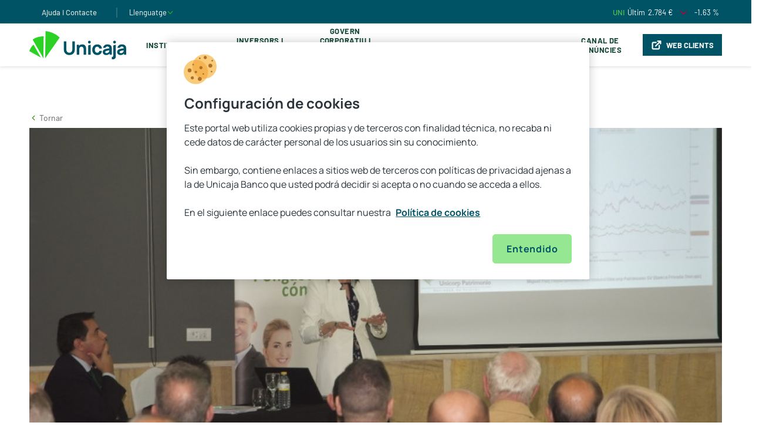

--- FILE ---
content_type: text/html;charset=utf-8
request_url: https://www.unicajabanco.com/ca/sala-de-comunicacion/buscador-noticias/2019/07/unicaja-banco-celebra-en-jaen-una-sesion-de-asesoramiento-de-inv
body_size: 23310
content:

  <!DOCTYPE HTML>
  <html lang="ca">
  
  
  <head>
	
	<script defer="defer" type="text/javascript" src="https://rum.hlx.page/.rum/@adobe/helix-rum-js@%5E2/dist/rum-standalone.js" data-routing="p00000-e000000"></script>
<link rel="icon" type="image/png" href="/etc.clientlibs/unicaja/clientlibs/clientlib-site/resources/favicon.png"/>
	
		
			<link rel="alternate" hreflang="x-default" href="https://www.unicajabanco.com/es/sala-de-comunicacion/buscador-noticias/2019/07/unicaja-banco-celebra-en-jaen-una-sesion-de-asesoramiento-de-inv"/>
		
			<link rel="alternate" hreflang="es" href="https://www.unicajabanco.com/es/sala-de-comunicacion/buscador-noticias/2019/07/unicaja-banco-celebra-en-jaen-una-sesion-de-asesoramiento-de-inv"/>
		
			<link rel="alternate" hreflang="en" href="https://www.unicajabanco.com/en/sala-de-comunicacion/buscador-noticias/2019/07/unicaja-banco-celebra-en-jaen-una-sesion-de-asesoramiento-de-inv"/>
		
			<link rel="alternate" hreflang="ca" href="https://www.unicajabanco.com/ca/sala-de-comunicacion/buscador-noticias/2019/07/unicaja-banco-celebra-en-jaen-una-sesion-de-asesoramiento-de-inv"/>
		
	
	<meta name="facebook-domain-verification" content="hon9153jqv1t1g8qf6l56oss7ga2ps"/>
	<meta name="format-detection" content="telephone=no"/>
	<script>window.dataLayer = window.dataLayer || [];</script>
	
	
		
		<script src="https://cdn.cookielaw.org/scripttemplates/otSDKStub.js" type="text/javascript" charset="UTF-8" data-domain-script="16467a5a-1b7a-43ff-8995-7d6e973848d9"></script>
		<script type="text/javascript">
			function OptanonWrapper(){
				window.OneTrust.OnConsentChanged(_event => {
					window.parent.postMessage(["cookiesChanged", _event.detail], "*");
				});
			}
		</script>
	
	
	
		<script type="text/javascript">
			dataLayer.push({"content.hour":"16:14","content.url":"https://www.unicajabanco.com/ca/sala-de-comunicacion/buscador-noticias/2019/07/unicaja-banco-celebra-en-jaen-una-sesion-de-asesoramiento-de-inv","user.language":"un","content.pageSegment":"undefined","content.urlNoParam":"https://www.unicajabanco.com/ca/sala-de-comunicacion/buscador-noticias/2019/07/unicaja-banco-celebra-en-jaen-una-sesion-de-asesoramiento-de-inv","content.section":"https:","content.pageName":"https:::www.unicajabanco.com:ca:sala de comunicacion:buscador noticias:2019","content.pageZone":"zona publica","user.isClient":"no cliente","user.loggingStatus":"no logado","content.pageTitle":"unicaja banco celebra en jaen una sesion de asesoramiento de inversion dentro de su iv ciclo de encuentros de banca privada","content.subsection1":"","content.subsection4":"sala de comunicacion","content.subsection5":"buscador noticias","content.date":"20/01/2026","content.subsection2":"www.unicajabanco.com","content.environment":"prod","content.subsection3":"ca","content.subsection6":"2019","content.pageType":"ficha de producto"});
		</script>
	
	
	
		<script type="application/ld+json">
			{
				"@context": "http://schema.org",
				"@type": "Organization",
				"name": "Unicaja",
				"url": "https://www.unicajabanco.es",
				"logo": "https://www.unicajabanco.es/etc.clientlibs/unicaja/clientlibs/clientlib-site/resources/favicon.png",
				"sameAs": [
					"https://www.facebook.com/unicajabanco/",
					"https://twitter.com/unicajaBanco",
					"https://www.instagram.com/unicajabanco/",
					"https://www.linkedin.com/company/unicajabanco"
				],
				"contactPoint": [{
					"@type": "ContactPoint",
					"telephone": "+34 952606767",
					"contactType": "customer service"
				}]
			}
		</script>
	
	
	
	
	<script>(function(w,d,s,l,i){w[l]=w[l]||[];w[l].push({'gtm.start':new Date().getTime(),event:'gtm.js'});var f=d.getElementsByTagName(s)[0],j=d.createElement(s),dl=l!='dataLayer'?'&l='+l:'';j.async=true;j.src='https://www.googletagmanager.com/gtm.js?id='+i+dl;f.parentNode.insertBefore(j,f);})(window,document,'script','dataLayer','GTM-5C2B5SV');</script>
	
	
	
	
	
	<meta charset="utf-8"/>
	<meta http-equiv="X-UA-Compatible" content="IE=edge"/>
	<meta name="viewport" content="width=device-width, initial-scale=1.0, shrink-to-fit=no"/>
	<meta name="home" content="home-corporacion"/>
	<meta name="distro" content="buscador-noticias"/>
	<title>Unicaja Banco celebra en Jaén una sesión de asesoramiento de inversión dentro de su IV Ciclo de Encuentros de Banca Privada</title>
	<meta name="description" content="UI apps package for UniCaja Site Project"/>
	
	<meta name="robots" content="index,follow"/>
	<link rel="canonical" href="https://www.unicajabanco.com/ca/sala-de-comunicacion/buscador-noticias/2019/07/unicaja-banco-celebra-en-jaen-una-sesion-de-asesoramiento-de-inv"/>
	
	<meta name="content-url" content="/content/unicajacorporacion/es/ca/home-corporacion/sala-de-comunicacion/buscador-noticias/2019/07/unicaja-banco-celebra-en-jaen-una-sesion-de-asesoramiento-de-inv"/>
	<meta name="user-agent" content="no-header"/>
	<meta name="template" content="blog-detail-page-corporacion"/>
	
<meta itemprop="name" content="Unicaja Banco celebra en Jaén una sesión de asesoramiento de inversión dentro de su IV Ciclo de Encuentros de Banca Privada"/>

<meta property="og:title" content="Unicaja Banco celebra en Jaén una sesión de asesoramiento de inversión dentro de su IV Ciclo de Encuentros de Banca Privada"/>
<meta property="og:description" content="Unicaja Banco, a través de su Banca Privada, Unicorp Patrimonio S.V., ha celebrado en Jaén una sesión de su IV Ciclo de Encuentros de Banca Privada para analizar las mejores estrategias para el ahorro"/>
<meta property="og:image" content="https://www.unicajabanco.es/content/dam/unicaja/unicaja-corporacion/galeria-corporacion/noticias/jaen-asesoramiento-inversion-IV-ciclo-encuentros-banca-privada.JPG"/>
<meta property="og:url" content="https://www.unicajabanco.com/ca/sala-de-comunicacion/buscador-noticias/2019/07/unicaja-banco-celebra-en-jaen-una-sesion-de-asesoramiento-de-inv"/>
<meta property="og:site_name" content="UNICAJA"/>
<meta property="og:locale" content="ca_ES"/>
<meta property="og:type" content="website"/>

<meta name="twitter:card" content="summary_large_image"/>
<meta name="twitter:title" content="Unicaja Banco celebra en Jaén una sesión de asesoramiento de inversión dentro de su IV Ciclo de Encuentros de Banca Privada"/>
<meta name="twitter:description" content="Unicaja Banco, a través de su Banca Privada, Unicorp Patrimonio S.V., ha celebrado en Jaén una sesión de su IV Ciclo de Encuentros de Banca Privada para analizar las mejores estrategias para el ahorro"/>
<meta name="twitter:image" content="https://www.unicajabanco.es/content/dam/unicaja/unicaja-corporacion/galeria-corporacion/noticias/jaen-asesoramiento-inversion-IV-ciclo-encuentros-banca-privada.JPG"/>

	

	
<link rel="preload" href="https://cdnjs.cloudflare.com/ajax/libs/font-awesome/4.7.0/css/font-awesome.min.css" as="style" onload="this.onload=null;this.rel='stylesheet'"/>
<noscript><link rel="stylesheet" href="https://cdnjs.cloudflare.com/ajax/libs/font-awesome/4.7.0/css/font-awesome.min.css"/></noscript>


    
<script src="/etc.clientlibs/clientlibs/granite/jquery.min.js"></script>
<script src="/etc.clientlibs/unicaja/clientlibs/clientlib-dependencies.min.js"></script>




    
<link rel="stylesheet" href="/etc.clientlibs/unicaja/clientlibs/clientlib-base.lc-1.126.0-lc.min.css" type="text/css">








	
    
    

    

    
    

	
</head>
  
  <body class="unicajacorpotation-page ">
          <!-- Google Tag Manager (noscript) -->
          <noscript><iframe src="https://www.googletagmanager.com/ns.html?id=GTM-5C2B5SV" height="0" width="0" style="display:none;visibility:hidden"></iframe></noscript>
          <!-- End Google Tag Manager (noscript) -->
  
      <script>
          var metas = document.getElementsByTagName('meta');
          var userAgent;
          for (let i = 0; i < metas.length; i++) {
              if (metas[i].getAttribute('name') === "user-agent") {
                  userAgent = metas[i].getAttribute('content');
                  break;
              }
          }
          var currentAgent = navigator.userAgent;

          if (currentAgent.indexOf(userAgent) > -1) {
              document.getElementsByTagName("body")[0].classList.add("webApp")
          }
          else {
              document.getElementsByTagName("body")[0].classList.remove("webApp")
          }
      </script>
      



      
<div>



    
<script src="/etc.clientlibs/unicaja/clientlibs/vendor/jquery.min.js"></script>
<script src="/etc.clientlibs/unicajacorporacion/components/clientlibs/clientlib-site.min.js"></script>




    
<link rel="stylesheet" href="/etc.clientlibs/unicajacorporacion/components/clientlibs/clientlib-site.min.css" type="text/css">



<header class="header__corp">
    <div class="header__verde">
        <div class="header__verde__cont container">
            <div class="header__verde__left">
                <ul class="list_verde">
                    <li class="list_verde_cont">
                        <a href="https://www.unicajabanco.com/ca/ayuda-y-contacto" target="_self">Ajuda i Contacte</a>
                    </li>
                    
                    <li class="list_verde_cont list__end">
                        <a class="dropdown-toggle language-dropdown" id="dropdownIdioma" data-toggle="dropdown" aria-haspopup="true" aria-expanded="false">
                            <span>Llenguatge</span>
                            <svg width="12" height="13" viewBox="0 0 12 13" fill="none" xmlns="http://www.w3.org/2000/svg">
                                <path fill-rule="evenodd" clip-rule="evenodd" d="M1.93815 4.22572C2.1173 4.05347 2.40217 4.05905 2.57442 4.2382L6.00005 7.80085L9.42567 4.2382C9.59793 4.05905 9.8828 4.05347 10.0619 4.22572C10.2411 4.39798 10.2467 4.68285 10.0744 4.862L6.32442 8.762C6.23958 8.85023 6.12246 8.9001 6.00005 8.9001C5.87764 8.9001 5.76052 8.85023 5.67567 8.762L1.92567 4.862C1.75342 4.68285 1.759 4.39798 1.93815 4.22572Z" fill="#2BD124"/>
                            </svg>
                        </a>
                        <div class="dropdown__idiomaMob">
                            <a class="item_idiomaMob" href="/es">
                                <span>Español</span>
                            </a>
                        
                            <a class="item_idiomaMob" href="/en">
                                <span>English</span>
                            </a>
                        
                            <a class="item_idiomaMob" href="/ca">
                                <span>Catalá</span>
                            </a>
                        </div>
                    </li>
                </ul>
            </div>
            <div class="header__verde__right">
                <ul class="list_verde">
                    <li class="list_verde_cont">
                        <a target="_blank" class="cursorDefault">
                            <div class="list_verde_broker">
                                <span class="broker__city">UNI</span>
                                <span class="broker__datoeuro">Últim </span>
                                <span data-precio="2.784" id="precio" class="broker__precio">2.784 €</span>
                                
                                <i class="icon icon-flecha-abajo color-red-cor"></i>
                                <span data-variacion="-1.63" id="variacion" class="broker__datoporcentaje">-1.63 % </span>
                            </div>
                        </a>
                    </li>
                    <li class="list_verde_cont search">
                        <i class="icon-lupa-corp"></i>
                    </li>
                </ul>
            </div>
        </div>
    </div>
    <div class="header__megamenu__blanco hidden-xs fixedElement">
        <div class="header__megamenu__cont container">
            <a href="https://www.unicajabanco.com/ca" title="" target="_self">
                <picture class="header__megamenu__picture">
                    <!-- <img src="/content/dam/unicaja/logos/logounicaja_pc_svg.svg" alt="" class="header__megamenu__image"> -->
                    <svg xmlns="http://www.w3.org/2000/svg" width="165" height="48" viewBox="0 0 165 48" fill="none">
                        <path d="M70.0951 36.4635C69.4858 36.7117 68.8157 36.8376 68.1038 36.8376C67.4132 36.8376 66.754 36.7145 66.145 36.4718C65.5351 36.2289 64.9929 35.8757 64.5336 35.4219C64.0747 34.9686 63.7106 34.4211 63.4514 33.7948C63.1925 33.1692 63.0612 32.464 63.0612 31.699V17.3854L58.7891 17.4162V31.7308C58.7891 33.5572 59.1846 35.1673 59.9648 36.5165C60.7442 37.8649 61.8448 38.9254 63.2359 39.6683C64.6287 40.4122 66.2664 40.7893 68.1038 40.7893C69.9413 40.7893 71.579 40.4122 72.9717 39.6683C74.3624 38.9257 75.4629 37.8651 76.2429 36.5165C77.023 35.167 77.4185 33.5568 77.4185 31.7308V17.3848H73.1465V31.699C73.1465 32.4527 73.018 33.1522 72.7645 33.7781C72.5107 34.4042 72.152 34.9517 71.6984 35.4055C71.2445 35.8594 70.705 36.2154 70.0951 36.4635Z" fill="#005265"/>
                        <path d="M96.4094 27.2236C96.2094 26.4718 95.8707 25.7382 95.4022 25.0432C94.9361 24.352 94.2738 23.7724 93.434 23.3207C92.5935 22.8694 91.4896 22.6406 90.1527 22.6406C88.4771 22.6406 87.0706 23.0085 85.9719 23.7338C85.4617 24.0707 85.0002 24.4683 84.6004 24.9151L84.4689 25.062V23.1535H80.7417V40.3087H85.0138V31.603C85.0138 30.5195 85.1367 29.6373 85.3791 28.981C85.6226 28.3205 85.9396 27.8117 86.3207 27.4688C86.7015 27.1261 87.1161 26.8914 87.5528 26.7712C87.9848 26.6525 88.3956 26.5924 88.7744 26.5924C89.7175 26.5924 90.4589 26.8084 90.9773 27.2343C91.4931 27.6581 91.8701 28.1918 92.0983 28.8211C92.3239 29.4447 92.4603 30.0743 92.5029 30.6925C92.5456 31.3069 92.5674 31.8182 92.5674 32.2118V40.3087H96.8393V30.6735C96.8393 30.3897 96.8179 29.9279 96.7755 29.3006C96.7335 28.6788 96.6102 27.9799 96.4094 27.2236Z" fill="#005265"/>
                        <path d="M102.298 16.3665H102.298C101.008 16.3665 99.9626 17.412 99.9626 18.7018V18.8014C99.9626 20.0912 101.008 21.1368 102.298 21.1368H102.298C103.588 21.1368 104.634 20.0912 104.634 18.8014V18.7018C104.634 17.412 103.588 16.3665 102.298 16.3665Z" fill="#005265"/>
                        <path d="M100.194 40.3086H104.402V23.1533L100.194 24.4219V40.3086Z" fill="#005265"/>
                        <path d="M140.401 44.0806V48H142.549C143.986 48 145.141 47.5892 145.982 46.7792C146.823 45.97 147.249 44.8749 147.249 43.5245V23.1533L143.041 24.4219V41.4093C143.041 42.2564 142.85 42.9193 142.472 43.38C142.09 43.8449 141.414 44.0806 140.401 44.0806Z" fill="#005265"/>
                        <path d="M147.481 18.7018C147.481 17.412 146.435 16.3665 145.145 16.3665C143.856 16.3665 142.81 17.412 142.81 18.7018V18.8014C142.81 20.0912 143.856 21.1368 145.145 21.1368C146.435 21.1368 147.481 20.0912 147.481 18.8014V18.7018Z" fill="#005265"/>
                        <path d="M5.63281 14.3509C8.29908 12.5743 11.2776 11.1685 14.5186 10.2296C17.8214 9.27284 21.153 8.87252 24.4147 8.9691L23.9178 46.3067L5.63281 14.3509Z" fill="#2BD124"/>
                        <path d="M27.5937 0C36.6319 0.913163 45.0975 4.80237 51.6663 10.9375L26.978 46.2494L27.5937 0Z" fill="#2BD124"/>
                        <path d="M7.0333 22.9585L19.6751 45.052L0 34.176C1.26889 29.8823 3.69652 25.9866 7.0333 22.9585Z" fill="#2BD124"/>
                        <path d="M140.305 27.6685C140.243 27.0405 140.041 26.4029 139.705 25.7734C139.374 25.1453 138.951 24.617 138.442 24.1924C138.114 23.919 137.693 23.6403 137.052 23.3725C133.148 21.7407 129.761 23.1816 129.761 23.1816C129.405 23.3333 128.888 23.5638 128.283 24.0038C126.162 25.5481 125.63 27.9067 125.499 28.6132L129.76 28.5498C129.854 28.2323 130.103 27.5541 130.751 27.0082C130.847 26.9271 131.203 26.6326 131.741 26.4381C132.702 26.0908 134.351 26.0219 135.409 27.1302C136.163 27.9211 136.242 28.9192 136.252 29.2709L136.261 29.3432L136.189 29.3539C135.453 29.4639 134.752 29.5683 134.094 29.6654C132.977 29.8305 131.965 30.0054 131.086 30.1854C130.208 30.3653 129.441 30.5745 128.805 30.8073C127.889 31.1442 127.151 31.5677 126.611 32.0657C126.072 32.5627 125.677 33.1433 125.437 33.7913C125.195 34.4418 125.073 34.8201 125.073 35.6089C125.073 36.5529 125.293 37.4275 125.728 38.2083C126.162 38.9877 126.81 39.6195 127.654 40.0858C128.499 40.5528 129.546 40.7895 130.766 40.7895C132.242 40.7895 133.478 40.531 134.44 40.0211C135.195 39.6213 135.923 39.0108 136.606 38.2068L136.738 38.0504V40.3087H140.401V29.8083C140.401 29.024 140.369 28.3041 140.305 27.6685ZM136.216 32.8133C136.207 33.1298 136.191 33.1242 136.169 33.4902C136.131 34.122 135.997 34.684 135.769 35.1605C135.649 35.4125 135.421 35.7259 135.092 36.0917C134.762 36.4602 134.313 36.7919 133.757 37.0779C133.199 37.3652 132.505 37.5109 131.696 37.5109C131.186 37.5109 130.739 37.4335 130.369 37.2808C129.994 37.1265 129.699 36.8992 129.495 36.6053C129.289 36.3111 129.184 36.3058 129.184 35.8963C129.184 35.5972 129.249 35.3212 129.377 35.0763C129.504 34.8328 129.706 34.6059 129.976 34.402C130.24 34.2019 130.594 34.0126 131.027 33.8394C131.404 33.6996 131.843 33.5695 132.335 33.4517C132.824 33.3345 133.478 33.2022 134.278 33.0582C134.793 32.9654 135.411 32.8584 136.128 32.7368L136.219 32.7215L136.216 32.8133Z" fill="#005265"/>
                        <path d="M119.141 33.7799C119.121 34.0392 118.997 35.3229 117.923 36.178C117.068 36.8586 116.117 36.8696 115.63 36.8696C114.296 36.8696 113.275 36.3871 112.596 35.4358C111.922 34.4929 111.581 33.2462 111.581 31.7307C111.581 30.7649 111.722 29.8855 112.002 29.1171C112.283 28.3431 112.729 27.7223 113.325 27.2721C113.923 26.8208 114.699 26.592 115.63 26.592C116.012 26.592 116.377 26.6489 116.724 26.7618C116.788 26.7824 117.325 26.9617 117.832 27.3613C118.84 28.1557 119.143 29.3588 119.221 29.7169H123.514C123.507 29.1428 123.481 28.76 123.392 28.3116C123.131 26.9793 122.508 26.015 122.092 25.4806C121.937 25.2828 121.495 24.7333 120.785 24.204C119.421 23.1877 117.708 22.6724 115.694 22.6724C113.954 22.6724 112.425 23.0676 111.151 23.8473C109.875 24.6269 108.874 25.7113 108.174 27.0704C107.472 28.4306 107.116 29.9986 107.116 31.7307C107.116 33.442 107.459 34.9996 108.134 36.3602C108.808 37.7191 109.791 38.8087 111.055 39.5988C112.319 40.3887 113.858 40.7892 115.63 40.7892C116.609 40.7892 118.695 40.7733 120.649 39.3133C121.208 38.8959 122.909 37.4991 123.388 35.1851C123.481 34.7364 123.507 34.3524 123.514 33.7799H119.141Z" fill="#005265"/>
                        <path d="M164.805 27.6685C164.742 27.0405 164.54 26.4029 164.205 25.7734C163.873 25.1453 163.451 24.617 162.941 24.1924C162.614 23.919 162.192 23.6403 161.552 23.3725C157.647 21.7407 154.261 23.1816 154.261 23.1816C153.904 23.3333 153.387 23.5638 152.783 24.0038C150.662 25.5481 150.13 27.9067 149.998 28.6132L154.259 28.5498C154.353 28.2323 154.603 27.5541 155.25 27.0082C155.346 26.9271 155.702 26.6326 156.24 26.4381C157.201 26.0908 158.851 26.0219 159.908 27.1302C160.663 27.9211 160.741 28.9192 160.752 29.2709L160.76 29.3432L160.688 29.3539C159.953 29.4639 159.251 29.5683 158.593 29.6654C157.477 29.8305 156.464 30.0054 155.585 30.1854C154.708 30.3653 153.94 30.5745 153.305 30.8073C152.389 31.1442 151.65 31.5677 151.111 32.0657C150.572 32.5627 150.177 33.1433 149.936 33.7913C149.695 34.4418 149.572 34.8201 149.572 35.6089C149.572 36.5529 149.793 37.4275 150.228 38.2083C150.662 38.9877 151.31 39.6195 152.153 40.0858C152.998 40.5528 154.045 40.7895 155.266 40.7895C156.741 40.7895 157.977 40.531 158.94 40.0211C159.695 39.6213 160.423 39.0108 161.105 38.2068L161.238 38.0504V40.3087H164.901V29.8083C164.901 29.024 164.868 28.3041 164.805 27.6685ZM160.716 32.8133C160.706 33.1298 160.691 33.1242 160.669 33.4902C160.631 34.122 160.496 34.684 160.269 35.1605C160.148 35.4125 159.921 35.7259 159.592 36.0917C159.262 36.4602 158.812 36.7919 158.256 37.0779C157.698 37.3652 157.005 37.5109 156.195 37.5109C155.685 37.5109 155.239 37.4335 154.868 37.2808C154.493 37.1265 154.199 36.8992 153.994 36.6053C153.788 36.3111 153.684 36.3058 153.684 35.8963C153.684 35.5972 153.749 35.3212 153.877 35.0763C154.004 34.8328 154.205 34.6059 154.475 34.402C154.74 34.2019 155.093 34.0126 155.526 33.8394C155.903 33.6996 156.343 33.5695 156.834 33.4517C157.323 33.3345 157.977 33.2022 158.778 33.0582C159.292 32.9654 159.91 32.8584 160.628 32.7368L160.718 32.7215L160.716 32.8133Z" fill="#005265"/>
                    </svg>
                </picture>
            </a>
            <ul class="header__megamenu__n1list">
                <li class="header__megamenu__n1list__el">
                    <a href="https://www.unicajabanco.com/ca/institucional" class="header__megamenu__n1list__el__link">Institucional</a>
                    
                </li>
            
                <li class="header__megamenu__n1list__el">
                    <a class="header__megamenu__n1list__el__link">Inversors i Accionistes</a>
                    <ul class="header__megamenu__n2list">
                        <div class="container">
                            <div class="header__megamenu__n2cont column">
                                <li class="header__megamenu__n2list__el">
                                    <a href="https://www.unicajabanco.com/ca/inversores-y-accionistas/informacion-general/cauces-de-comunicacion-con-la-sociedad">Informació general</a>
                                    <ul class="header__megamenu__n3list">
                                        <li class="header__megamenu__n3list__el">
                                            <a href="https://www.unicajabanco.com/ca/inversores-y-accionistas/informacion-general/cauces-de-comunicacion-con-la-sociedad">Vies de comunicació amb la societat</a>
                                        </li>
                                    
                                        <li class="header__megamenu__n3list__el">
                                            <a href="https://www.unicajabanco.com/ca/inversores-y-accionistas/informacion-general/la-accion-y-su-capital-social">L&#39;Acció i el seu Capital Social</a>
                                        </li>
                                    
                                        <li class="header__megamenu__n3list__el">
                                            <a href="https://www.unicajabanco.com/ca/inversores-y-accionistas/informacion-general/agenda-del-inversor">Agenda de l&#39;Inversor</a>
                                        </li>
                                    
                                        <li class="header__megamenu__n3list__el">
                                            <a href="https://www.unicajabanco.com/ca/inversores-y-accionistas/informacion-general/dividendos">Dividends</a>
                                        </li>
                                    
                                        <li class="header__megamenu__n3list__el">
                                            <a href="https://www.unicajabanco.com/ca/inversores-y-accionistas/informacion-general/reduccion-capital">Reducció de Capital</a>
                                        </li>
                                    
                                        <li class="header__megamenu__n3list__el">
                                            <a href="https://www.unicajabanco.com/ca/inversores-y-accionistas/informacion-general/fusiones">Fusions</a>
                                        </li>
                                    
                                        <li class="header__megamenu__n3list__el">
                                            <a href="https://www.unicajabanco.com/ca/inversores-y-accionistas/informacion-general/ofertas-publicas-de-venta-y-admision-de-valores">Ofertes públiques de venda i admissió de valors</a>
                                        </li>
                                    
                                        <li class="header__megamenu__n3list__el">
                                            <a href="https://www.unicajabanco.com/ca/inversores-y-accionistas/informacion-general/ofertas-publicas-de-adquisicion-de-valores--opa-">Ofertes Públiques d&#39;Adquisició de Valors (OPA)</a>
                                        </li>
                                    
                                        <li class="header__megamenu__n3list__el">
                                            <a href="https://www.unicajabanco.com/ca/inversores-y-accionistas/informacion-general/informacion-privilegiada">Informació privilegiada</a>
                                        </li>
                                    
                                        <li class="header__megamenu__n3list__el">
                                            <a href="https://www.unicajabanco.com/ca/inversores-y-accionistas/informacion-general/otra-informacion-relevante">Altra informació rellevant</a>
                                        </li>
                                    
                                        <li class="header__megamenu__n3list__el">
                                            <a href="https://www.unicajabanco.com/ca/inversores-y-accionistas/informacion-general/hechos-relevantes">Fets rellevants fins el 8 de febrer de 2020</a>
                                        </li>
                                    
                                        <li class="header__megamenu__n3list__el">
                                            <a href="https://www.unicajabanco.com/ca/inversores-y-accionistas/informacion-general/pactos-parasociales">Pactes parasocials</a>
                                        </li>
                                    
                                        <li class="header__megamenu__n3list__el">
                                            <a href="https://www.unicajabanco.com/ca/inversores-y-accionistas/informacion-general/participaciones-significativas-y-autocartera">Participacions significatives i Autocartera</a>
                                        </li>
                                    </ul>

                                </li>
                            </div>
                        
                            <div class="header__megamenu__n2cont column">
                                <li class="header__megamenu__n2list__el">
                                    <a href="https://www.unicajabanco.com/ca/inversores-y-accionistas/informacion-economico-financiera/informes-financieros">Informació econòmic financera </a>
                                    <ul class="header__megamenu__n3list">
                                        <li class="header__megamenu__n3list__el">
                                            <a href="https://www.unicajabanco.com/ca/inversores-y-accionistas/informacion-economico-financiera/informes-financieros">Informes financieros</a>
                                        </li>
                                    
                                        <li class="header__megamenu__n3list__el">
                                            <a href="https://www.unicajabanco.com/ca/inversores-y-accionistas/informacion-economico-financiera/informacion-semestral">Informació Semestral</a>
                                        </li>
                                    
                                        <li class="header__megamenu__n3list__el">
                                            <a href="https://www.unicajabanco.com/ca/inversores-y-accionistas/informacion-economico-financiera/cuentas-anuales-auditadas">Comptes anuals</a>
                                        </li>
                                    
                                        <li class="header__megamenu__n3list__el">
                                            <a href="https://www.unicajabanco.com/ca/inversores-y-accionistas/informacion-economico-financiera/informe-bancario-anual">Informe Bancari Anual</a>
                                        </li>
                                    
                                        <li class="header__megamenu__n3list__el">
                                            <a href="https://www.unicajabanco.com/ca/inversores-y-accionistas/informacion-economico-financiera/informe-anual-de-gobierno-corporativo">Informe Anual de Govern Corporatiu</a>
                                        </li>
                                    
                                        <li class="header__megamenu__n3list__el">
                                            <a href="https://www.unicajabanco.com/ca/inversores-y-accionistas/informacion-economico-financiera/informe-anual-sobre-remuneraciones">Informe Anual sobre Remuneracions</a>
                                        </li>
                                    
                                        <li class="header__megamenu__n3list__el">
                                            <a href="https://www.unicajabanco.com/ca/inversores-y-accionistas/informacion-economico-financiera/informacion-con-relevancia-prudencial">Informació amb Rellevància Prudencial</a>
                                        </li>
                                    
                                        <li class="header__megamenu__n3list__el">
                                            <a href="https://www.unicajabanco.com/ca/inversores-y-accionistas/informacion-economico-financiera/informacion-remitida-con-caracter-de-publica-a-otros-organismos-distintos-de-cnmv">Informació remesa amb caràcter de pública, a altres organismes diferents de CNMV</a>
                                        </li>
                                    
                                        <li class="header__megamenu__n3list__el">
                                            <a href="https://www.unicajabanco.com/ca/inversores-y-accionistas/informacion-economico-financiera/presentaciones">Presentacions</a>
                                        </li>
                                    
                                        <li class="header__megamenu__n3list__el">
                                            <a href="https://www.unicajabanco.com/ca/inversores-y-accionistas/informacion-economico-financiera/rating">Qualificació</a>
                                        </li>
                                    
                                        <li class="header__megamenu__n3list__el">
                                            <a href="https://www.unicajabanco.com/ca/inversores-y-accionistas/informacion-economico-financiera/aqr-y-pruebas-de-resistencia--stress-test-">AQR i proves de resistència (Stress Test)</a>
                                        </li>
                                    
                                        <li class="header__megamenu__n3list__el">
                                            <a href="https://www.unicajabanco.com/ca/inversores-y-accionistas/informacion-economico-financiera/periodo-medio-de-pago-a-proveedores">Període mitjà de pagament a proveïdors</a>
                                        </li>
                                    </ul>

                                </li>
                            </div>
                        
                            <div class="header__megamenu__n2cont column">
                                <li class="header__megamenu__n2list__el">
                                    <a>Emissions</a>
                                    <ul class="header__megamenu__n3list">
                                        <li class="header__megamenu__n3list__el">
                                            <a href="https://www.unicajabanco.com/ca/inversores-y-accionistas/emisiones/programas-de-emision">Programes d&#39;Emissió d&#39;Unicaja Banco</a>
                                        </li>
                                    
                                        <li class="header__megamenu__n3list__el">
                                            <a href="https://www.unicajabanco.com/ca/inversores-y-accionistas/emisiones/programas-de-emision-liberbank">Programes d&#39;Emissió d&#39;Liberbank</a>
                                        </li>
                                    
                                        <li class="header__megamenu__n3list__el">
                                            <a href="https://www.unicajabanco.com/ca/inversores-y-accionistas/emisiones/senior-preferred-sp">Senior Preferred (SP)</a>
                                        </li>
                                    
                                        <li class="header__megamenu__n3list__el">
                                            <a href="https://www.unicajabanco.com/ca/inversores-y-accionistas/emisiones/senior-non-preferred-snp">Senior Non Preferred (SNP)</a>
                                        </li>
                                    
                                        <li class="header__megamenu__n3list__el">
                                            <a href="https://www.unicajabanco.com/ca/inversores-y-accionistas/emisiones/deuda-subordinada--tier-2">Deute subordinat (Tier 2)</a>
                                        </li>
                                    
                                        <li class="header__megamenu__n3list__el">
                                            <a href="https://www.unicajabanco.com/ca/inversores-y-accionistas/emisiones/aditional-tier1-at1">Additional Tier 1 (AT1)</a>
                                        </li>
                                    
                                        <li class="header__megamenu__n3list__el">
                                            <a href="https://www.unicajabanco.com/ca/inversores-y-accionistas/emisiones/titulizaciones-liberbank">Titulitzacions</a>
                                        </li>
                                    
                                        <li class="header__megamenu__n3list__el">
                                            <a href="https://www.unicajabanco.com/ca/inversores-y-accionistas/emisiones/marco-de-bonos-verdes">Marc de Bons Verds</a>
                                        </li>
                                    </ul>

                                </li>
                            </div>
                        
                            <div class="header__megamenu__n2cont column">
                                <li class="header__megamenu__n2list__el">
                                    <a href="https://www.unicajabanco.com/ca/inversores-y-accionistas/cedulas/cedulas-hipotecarias-cotizadas-de-unicaja-banco">Cèdulas</a>
                                    <ul class="header__megamenu__n3list">
                                        <li class="header__megamenu__n3list__el">
                                            <a href="https://www.unicajabanco.com/ca/inversores-y-accionistas/cedulas/cedulas-hipotecarias-cotizadas-de-unicaja-banco">Cèdules hipotecàries cotitzades &#34;Unicaja Banco&#34;</a>
                                        </li>
                                    
                                        <li class="header__megamenu__n3list__el">
                                            <a href="https://www.unicajabanco.com/ca/inversores-y-accionistas/cedulas/colateral-de-las-cedulas-hipotecarias">Col·lateral de les Cèdules Hipotecàries</a>
                                        </li>
                                    
                                        <li class="header__megamenu__n3list__el">
                                            <a href="https://www.unicajabanco.com/ca/inversores-y-accionistas/cedulas/cedulas-hipotecarias-multicedentes">Cédulas Hipotecarias Multicedentes</a>
                                        </li>
                                    </ul>

                                </li>
                            </div>
                        </div>
                    </ul>
                </li>
            
                <li class="header__megamenu__n1list__el">
                    <a class="header__megamenu__n1list__el__link">Govern corporatiu i política de remuneracions</a>
                    <ul class="header__megamenu__n2list">
                        <div class="container">
                            <div class="header__megamenu__n2cont column3">
                                <li class="header__megamenu__n2list__el">
                                    <a href="https://www.unicajabanco.com/ca/gobierno-corporativo-y-politica-de-remuneraciones/gobierno-corporativo-y-politica-de-remuneraciones/estatutos">Govern corporatiu i política de remuneracions </a>
                                    <ul class="header__megamenu__n3list">
                                        <li class="header__megamenu__n3list__el">
                                            <a href="https://www.unicajabanco.com/ca/gobierno-corporativo-y-politica-de-remuneraciones/gobierno-corporativo-y-politica-de-remuneraciones/estatutos">Estatuts</a>
                                        </li>
                                    
                                        <li class="header__megamenu__n3list__el">
                                            <a href="https://www.unicajabanco.com/ca/gobierno-corporativo-y-politica-de-remuneraciones/gobierno-corporativo-y-politica-de-remuneraciones/estructura-organizativa">Estructura organitzativa</a>
                                        </li>
                                    
                                        <li class="header__megamenu__n3list__el">
                                            <a href="https://www.unicajabanco.com/ca/gobierno-corporativo-y-politica-de-remuneraciones/gobierno-corporativo-y-politica-de-remuneraciones/informacion-sobre-nombramientos">Informació sobre Nomenaments</a>
                                        </li>
                                    
                                        <li class="header__megamenu__n3list__el">
                                            <a href="https://www.unicajabanco.com/ca/gobierno-corporativo-y-politica-de-remuneraciones/gobierno-corporativo-y-politica-de-remuneraciones/codigos-de-conducta">Codis de conducta</a>
                                        </li>
                                    
                                        <li class="header__megamenu__n3list__el">
                                            <a href="https://www.unicajabanco.com/ca/gobierno-corporativo-y-politica-de-remuneraciones/gobierno-corporativo-y-politica-de-remuneraciones/consejo-de-administracion-y-comisiones-de-apoyo">Consell d&#39;Administració i comissions de suport</a>
                                        </li>
                                    
                                        <li class="header__megamenu__n3list__el">
                                            <a href="https://www.unicajabanco.com/ca/gobierno-corporativo-y-politica-de-remuneraciones/gobierno-corporativo-y-politica-de-remuneraciones/informacion-sobre-remuneraciones">Informació sobre Remuneracions</a>
                                        </li>
                                    
                                        <li class="header__megamenu__n3list__el">
                                            <a href="https://www.unicajabanco.com/ca/gobierno-corporativo-y-politica-de-remuneraciones/gobierno-corporativo-y-politica-de-remuneraciones/protocolo-de-gestion">Protocol de Gestió</a>
                                        </li>
                                    
                                        <li class="header__megamenu__n3list__el">
                                            <a href="https://www.unicajabanco.com/ca/gobierno-corporativo-y-politica-de-remuneraciones/gobierno-corporativo-y-politica-de-remuneraciones/junta-general-de-accionistas">Junta General d&#39;Accionistes</a>
                                        </li>
                                    
                                        <li class="header__megamenu__n3list__el">
                                            <a href="https://www.unicajabanco.com/ca/gobierno-corporativo-y-politica-de-remuneraciones/gobierno-corporativo-y-politica-de-remuneraciones/informacion-sobre-control-de-riesgos">Informació sobre Control de Riscos</a>
                                        </li>
                                    
                                        <li class="header__megamenu__n3list__el">
                                            <a href="https://www.unicajabanco.com/ca/gobierno-corporativo-y-politica-de-remuneraciones/gobierno-corporativo-y-politica-de-remuneraciones/politica-de-comunicacion">Comunicació i contacte amb accionistes i inversors</a>
                                        </li>
                                    
                                        <li class="header__megamenu__n3list__el">
                                            <a href="https://www.unicajabanco.com/ca/gobierno-corporativo-y-politica-de-remuneraciones/gobierno-corporativo-y-politica-de-remuneraciones/politica-de-gobierno-corporativo">Política de Govern Corporatiu</a>
                                        </li>
                                    </ul>

                                </li>
                            </div>
                        </div>
                    </ul>
                </li>
            
                <li class="header__megamenu__n1list__el">
                    <a class="header__megamenu__n1list__el__link">Sostenibilitat</a>
                    <ul class="header__megamenu__n2list">
                        <div class="container">
                            <div class="header__megamenu__n2cont column">
                                <li class="header__megamenu__n2list__el">
                                    <a href="https://www.unicajabanco.com/ca/rsc/sostenibilidad/plan-finanzas-sostenibles">Sostenibilitat</a>
                                    <ul class="header__megamenu__n3list">
                                        <li class="header__megamenu__n3list__el">
                                            <a href="https://www.unicajabanco.com/ca/rsc/sostenibilidad/plan-finanzas-sostenibles">Posicionament estratègic en matèria de sostenibilitat</a>
                                        </li>
                                    
                                        <li class="header__megamenu__n3list__el">
                                            <a href="https://www.unicajabanco.com/ca/rsc/sostenibilidad/compromiso-colectivo-accion-climatica">Compromís amb el medi ambient i estratègia de sostenibilitat</a>
                                        </li>
                                    
                                        <li class="header__megamenu__n3list__el">
                                            <a href="https://www.unicajabanco.com/ca/rsc/sostenibilidad/principios-generales">Principis generals</a>
                                        </li>
                                    
                                        <li class="header__megamenu__n3list__el">
                                            <a href="https://www.unicajabanco.com/ca/rsc/sostenibilidad/politica-de-sostenibilidad">Política de Sostenibilitat</a>
                                        </li>
                                    
                                        <li class="header__megamenu__n3list__el">
                                            <a href="https://www.unicajabanco.com/ca/rsc/sostenibilidad/reglamento-divulgacion-UE">Reglament de Divulgació de la UE (Rreglament 2019/2088)</a>
                                        </li>
                                    </ul>

                                </li>
                            </div>
                        
                            <div class="header__megamenu__n2cont column">
                                <li class="header__megamenu__n2list__el">
                                    <a href="https://www.unicajabanco.com/ca/rsc/responsabilidad-social/proposito-y-valores">Responsabilitat Social</a>
                                    <ul class="header__megamenu__n3list">
                                        <li class="header__megamenu__n3list__el">
                                            <a href="https://www.unicajabanco.com/ca/rsc/responsabilidad-social/proposito-y-valores">Propòsit i valors</a>
                                        </li>
                                    
                                        <li class="header__megamenu__n3list__el">
                                            <a href="https://www.unicajabanco.com/ca/rsc/responsabilidad-social/relacion-con-los-grupos-de-interes">Relació con els grups d&#39;interès</a>
                                        </li>
                                    </ul>

                                </li>
                            </div>
                        
                            <div class="header__megamenu__n2cont column">
                                <li class="header__megamenu__n2list__el">
                                    <a href="https://www.unicajabanco.com/ca/rsc/compromisos-asumidos-por-unicaja/codigo-de-buenas-practicas">Compromisos assumits per Unicaja</a>
                                    <ul class="header__megamenu__n3list">
                                        <li class="header__megamenu__n3list__el">
                                            <a href="https://www.unicajabanco.com/ca/rsc/compromisos-asumidos-por-unicaja/codigo-de-buenas-practicas">Codi de Bones Pràctiques</a>
                                        </li>
                                    
                                        <li class="header__megamenu__n3list__el">
                                            <a href="https://www.unicajabanco.com/ca/rsc/compromisos-asumidos-por-unicaja/plan-de-educacion-financiera">Pla d&#39;Educació Financera</a>
                                        </li>
                                    
                                        <li class="header__megamenu__n3list__el">
                                            <a href="https://www.unicajabanco.com/ca/rsc/compromisos-asumidos-por-unicaja/pacto-mundial-de-las-naciones-unidas">Pacte Mundial de les Nacions Unides</a>
                                        </li>
                                    
                                        <li class="header__megamenu__n3list__el">
                                            <a href="https://www.unicajabanco.com/ca/rsc/compromisos-asumidos-por-unicaja/fondo-social-de-viviendas">Fons Social d&#39;Habitatges</a>
                                        </li>
                                    </ul>

                                </li>
                            </div>
                        
                            <div class="header__megamenu__n2cont column">
                                <li class="header__megamenu__n2list__el">
                                    <a href="https://www.unicajabanco.com/ca/rsc/codigos-y-politicas">Codis i Polítiques</a>
                                    

                                </li>
                            </div>
                        
                            <div class="header__megamenu__n2cont column">
                                <li class="header__megamenu__n2list__el">
                                    <a href="https://www.unicajabanco.com/ca/rsc/medioambiente">Medi ambient</a>
                                    

                                </li>
                            </div>
                        
                            <div class="header__megamenu__n2cont column">
                                <li class="header__megamenu__n2list__el">
                                    <a href="https://www.unicajabanco.com/ca/rsc/informes-de-sostenibilidad">Informes de Sostenibilitat</a>
                                    

                                </li>
                            </div>
                        </div>
                    </ul>
                </li>
            
                <li class="header__megamenu__n1list__el">
                    <a href="https://www.unicajabanco.com/ca/sala-de-comunicacion" class="header__megamenu__n1list__el__link">Sala de premsa</a>
                    
                </li>
            
                <li class="header__megamenu__n1list__el">
                    <a href="https://www.unicajabanco.com/ca/canal-de-denuncias" class="header__megamenu__n1list__el__link">Canal de Denúncies</a>
                    
                </li>
            </ul>
            <a href="https://www.unicajabanco.es/ca/particulares" target="_blank" class="header__megamenu__buttomlink">
                <span class="icon icon-external-link"></span>
                <span>WEB CLIENTS</span>
            </a>
        </div>
    </div>
    <header class="header-corporativa visible-xs-block">
        <div class="menu-backdrop menu-backdrop--show-unijoven"></div>
        <div class="block-movil">
            <a class="icon icon-menu"></a>
            <a href="https://www.unicajabanco.com/ca" class="logo-movil">
                <!-- <img src="/content/dam/unicaja/logos/LogoUnicaja_Movil_SVG.svg" alt="logo"> -->
                <svg xmlns="http://www.w3.org/2000/svg" width="165" height="48" viewBox="0 0 165 48" fill="none">
                    <path d="M70.0951 36.4635C69.4858 36.7117 68.8157 36.8376 68.1038 36.8376C67.4132 36.8376 66.754 36.7145 66.145 36.4718C65.5351 36.2289 64.9929 35.8757 64.5336 35.4219C64.0747 34.9686 63.7106 34.4211 63.4514 33.7948C63.1925 33.1692 63.0612 32.464 63.0612 31.699V17.3854L58.7891 17.4162V31.7308C58.7891 33.5572 59.1846 35.1673 59.9648 36.5165C60.7442 37.8649 61.8448 38.9254 63.2359 39.6683C64.6287 40.4122 66.2664 40.7893 68.1038 40.7893C69.9413 40.7893 71.579 40.4122 72.9717 39.6683C74.3624 38.9257 75.4629 37.8651 76.2429 36.5165C77.023 35.167 77.4185 33.5568 77.4185 31.7308V17.3848H73.1465V31.699C73.1465 32.4527 73.018 33.1522 72.7645 33.7781C72.5107 34.4042 72.152 34.9517 71.6984 35.4055C71.2445 35.8594 70.705 36.2154 70.0951 36.4635Z" fill="white"/>
                    <path d="M96.4094 27.2236C96.2094 26.4718 95.8707 25.7382 95.4022 25.0432C94.9361 24.352 94.2738 23.7724 93.434 23.3207C92.5935 22.8694 91.4896 22.6406 90.1527 22.6406C88.4771 22.6406 87.0706 23.0085 85.9719 23.7338C85.4617 24.0707 85.0002 24.4683 84.6004 24.9151L84.4689 25.062V23.1535H80.7417V40.3087H85.0138V31.603C85.0138 30.5195 85.1367 29.6373 85.3791 28.981C85.6226 28.3205 85.9396 27.8117 86.3207 27.4688C86.7015 27.1261 87.1161 26.8914 87.5528 26.7712C87.9848 26.6525 88.3956 26.5924 88.7744 26.5924C89.7175 26.5924 90.4589 26.8084 90.9773 27.2343C91.4931 27.6581 91.8701 28.1918 92.0983 28.8211C92.3239 29.4447 92.4603 30.0743 92.5029 30.6925C92.5456 31.3069 92.5674 31.8182 92.5674 32.2118V40.3087H96.8393V30.6735C96.8393 30.3897 96.8179 29.9279 96.7755 29.3006C96.7335 28.6788 96.6102 27.9799 96.4094 27.2236Z" fill="white"/>
                    <path d="M102.298 16.3665H102.298C101.008 16.3665 99.9626 17.412 99.9626 18.7018V18.8014C99.9626 20.0912 101.008 21.1368 102.298 21.1368H102.298C103.588 21.1368 104.634 20.0912 104.634 18.8014V18.7018C104.634 17.412 103.588 16.3665 102.298 16.3665Z" fill="white"/>
                    <path d="M100.194 40.3086H104.402V23.1533L100.194 24.4219V40.3086Z" fill="white"/>
                    <path d="M140.401 44.0806V48H142.549C143.986 48 145.141 47.5892 145.982 46.7792C146.823 45.97 147.249 44.8749 147.249 43.5245V23.1533L143.041 24.4219V41.4093C143.041 42.2564 142.85 42.9193 142.472 43.38C142.09 43.8449 141.414 44.0806 140.401 44.0806Z" fill="white"/>
                    <path d="M147.481 18.7018C147.481 17.412 146.435 16.3665 145.145 16.3665C143.856 16.3665 142.81 17.412 142.81 18.7018V18.8014C142.81 20.0912 143.856 21.1368 145.145 21.1368C146.435 21.1368 147.481 20.0912 147.481 18.8014V18.7018Z" fill="white"/>
                    <path d="M5.63281 14.3509C8.29908 12.5743 11.2776 11.1685 14.5186 10.2296C17.8214 9.27284 21.153 8.87252 24.4147 8.9691L23.9178 46.3067L5.63281 14.3509Z" fill="#2BD124"/>
                    <path d="M27.5937 0C36.6319 0.913163 45.0975 4.80237 51.6663 10.9375L26.978 46.2494L27.5937 0Z" fill="#2BD124"/>
                    <path d="M7.0333 22.9585L19.6751 45.052L0 34.176C1.26889 29.8823 3.69652 25.9866 7.0333 22.9585Z" fill="#2BD124"/>
                    <path d="M140.305 27.6685C140.243 27.0405 140.041 26.4029 139.705 25.7734C139.374 25.1453 138.951 24.617 138.442 24.1924C138.114 23.919 137.693 23.6403 137.052 23.3725C133.148 21.7407 129.761 23.1816 129.761 23.1816C129.405 23.3333 128.888 23.5638 128.283 24.0038C126.162 25.5481 125.63 27.9067 125.499 28.6132L129.76 28.5498C129.854 28.2323 130.103 27.5541 130.751 27.0082C130.847 26.9271 131.203 26.6326 131.741 26.4381C132.702 26.0908 134.351 26.0219 135.409 27.1302C136.163 27.9211 136.242 28.9192 136.252 29.2709L136.261 29.3432L136.189 29.3539C135.453 29.4639 134.752 29.5683 134.094 29.6654C132.977 29.8305 131.965 30.0054 131.086 30.1854C130.208 30.3653 129.441 30.5745 128.805 30.8073C127.889 31.1442 127.151 31.5677 126.611 32.0657C126.072 32.5627 125.677 33.1433 125.437 33.7913C125.195 34.4418 125.073 34.8201 125.073 35.6089C125.073 36.5529 125.293 37.4275 125.728 38.2083C126.162 38.9877 126.81 39.6195 127.654 40.0858C128.499 40.5528 129.546 40.7895 130.766 40.7895C132.242 40.7895 133.478 40.531 134.44 40.0211C135.195 39.6213 135.923 39.0108 136.606 38.2068L136.738 38.0504V40.3087H140.401V29.8083C140.401 29.024 140.369 28.3041 140.305 27.6685ZM136.216 32.8133C136.207 33.1298 136.191 33.1242 136.169 33.4902C136.131 34.122 135.997 34.684 135.769 35.1605C135.649 35.4125 135.421 35.7259 135.092 36.0917C134.762 36.4602 134.313 36.7919 133.757 37.0779C133.199 37.3652 132.505 37.5109 131.696 37.5109C131.186 37.5109 130.739 37.4335 130.369 37.2808C129.994 37.1265 129.699 36.8992 129.495 36.6053C129.289 36.3111 129.184 36.3058 129.184 35.8963C129.184 35.5972 129.249 35.3212 129.377 35.0763C129.504 34.8328 129.706 34.6059 129.976 34.402C130.24 34.2019 130.594 34.0126 131.027 33.8394C131.404 33.6996 131.843 33.5695 132.335 33.4517C132.824 33.3345 133.478 33.2022 134.278 33.0582C134.793 32.9654 135.411 32.8584 136.128 32.7368L136.219 32.7215L136.216 32.8133Z" fill="white"/>
                    <path d="M119.141 33.7799C119.121 34.0392 118.997 35.3229 117.923 36.178C117.068 36.8586 116.117 36.8696 115.63 36.8696C114.296 36.8696 113.275 36.3871 112.596 35.4358C111.922 34.4929 111.581 33.2462 111.581 31.7307C111.581 30.7649 111.722 29.8855 112.002 29.1171C112.283 28.3431 112.729 27.7223 113.325 27.2721C113.923 26.8208 114.699 26.592 115.63 26.592C116.012 26.592 116.377 26.6489 116.724 26.7618C116.788 26.7824 117.325 26.9617 117.832 27.3613C118.84 28.1557 119.143 29.3588 119.221 29.7169H123.514C123.507 29.1428 123.481 28.76 123.392 28.3116C123.131 26.9793 122.508 26.015 122.092 25.4806C121.937 25.2828 121.495 24.7333 120.785 24.204C119.421 23.1877 117.708 22.6724 115.694 22.6724C113.954 22.6724 112.425 23.0676 111.151 23.8473C109.875 24.6269 108.874 25.7113 108.174 27.0704C107.472 28.4306 107.116 29.9986 107.116 31.7307C107.116 33.442 107.459 34.9996 108.134 36.3602C108.808 37.7191 109.791 38.8087 111.055 39.5988C112.319 40.3887 113.858 40.7892 115.63 40.7892C116.609 40.7892 118.695 40.7733 120.649 39.3133C121.208 38.8959 122.909 37.4991 123.388 35.1851C123.481 34.7364 123.507 34.3524 123.514 33.7799H119.141Z" fill="white"/>
                    <path d="M164.805 27.6685C164.742 27.0405 164.54 26.4029 164.205 25.7734C163.873 25.1453 163.451 24.617 162.941 24.1924C162.614 23.919 162.192 23.6403 161.552 23.3725C157.647 21.7407 154.261 23.1816 154.261 23.1816C153.904 23.3333 153.387 23.5638 152.783 24.0038C150.662 25.5481 150.13 27.9067 149.998 28.6132L154.259 28.5498C154.353 28.2323 154.603 27.5541 155.25 27.0082C155.346 26.9271 155.702 26.6326 156.24 26.4381C157.201 26.0908 158.851 26.0219 159.908 27.1302C160.663 27.9211 160.741 28.9192 160.752 29.2709L160.76 29.3432L160.688 29.3539C159.953 29.4639 159.251 29.5683 158.593 29.6654C157.477 29.8305 156.464 30.0054 155.585 30.1854C154.708 30.3653 153.94 30.5745 153.305 30.8073C152.389 31.1442 151.65 31.5677 151.111 32.0657C150.572 32.5627 150.177 33.1433 149.936 33.7913C149.695 34.4418 149.572 34.8201 149.572 35.6089C149.572 36.5529 149.793 37.4275 150.228 38.2083C150.662 38.9877 151.31 39.6195 152.153 40.0858C152.998 40.5528 154.045 40.7895 155.266 40.7895C156.741 40.7895 157.977 40.531 158.94 40.0211C159.695 39.6213 160.423 39.0108 161.105 38.2068L161.238 38.0504V40.3087H164.901V29.8083C164.901 29.024 164.868 28.3041 164.805 27.6685ZM160.716 32.8133C160.706 33.1298 160.691 33.1242 160.669 33.4902C160.631 34.122 160.496 34.684 160.269 35.1605C160.148 35.4125 159.921 35.7259 159.592 36.0917C159.262 36.4602 158.812 36.7919 158.256 37.0779C157.698 37.3652 157.005 37.5109 156.195 37.5109C155.685 37.5109 155.239 37.4335 154.868 37.2808C154.493 37.1265 154.199 36.8992 153.994 36.6053C153.788 36.3111 153.684 36.3058 153.684 35.8963C153.684 35.5972 153.749 35.3212 153.877 35.0763C154.004 34.8328 154.205 34.6059 154.475 34.402C154.74 34.2019 155.093 34.0126 155.526 33.8394C155.903 33.6996 156.343 33.5695 156.834 33.4517C157.323 33.3345 157.977 33.2022 158.778 33.0582C159.292 32.9654 159.91 32.8584 160.628 32.7368L160.718 32.7215L160.716 32.8133Z" fill="white"/>
                </svg>
            </a>
            <a href="" title="" class="icon icon-lupa"></a>
        </div>
        <div class="block-generico">
            <div class="header-block-desple">
                <a href="https://www.unicajabanco.com/ca" title="" class="icon icon-home">
                </a>
                <a href="https://www.unicajabanco.es/ca/particulares" target="_blank" class="title-unicaja">
                    <i class="icon icon-external-link"></i>
                    WEB CLIENTS
                </a>
                <a href="" class="icon icon-cruz"></a>
            </div>
            <ul class="header__megamenu__n1list">
                <li class="header__megamenu__n1list__el header__megamenu__n1list__el-mob ">
                    <a href="https://www.unicajabanco.com/ca/institucional" class="header__megamenu_n1list__link-mob momentosVitales">Institucional
                        
                    </a>
                    
                </li>
            
                <li class="header__megamenu__n1list__el header__megamenu__n1list__el-mob ">
                    <a class="header__megamenu_n1list__link-mob momentosVitales">Inversors i Accionistes
                        
                            <span class="icon icon-mas"></span>
                        
                    </a>
                    <ul class="header__megamenu__n2list header__megamenu__n2list-mob">
                        <div class="header__megamenu__n2cont">
                            <li class="header__megamenu__n2list__el header__megamenu__n2list__el-mob">
                                <a>Informació general</a>
                                <ul class="header__megamenu__n3list header__megamenu__n3list-mob">
                                    <li class="header__megamenu__n3list__el">
                                        <a href="https://www.unicajabanco.com/ca/inversores-y-accionistas/informacion-general/cauces-de-comunicacion-con-la-sociedad">Vies de comunicació amb la societat</a>
                                    </li>
                                
                                    <li class="header__megamenu__n3list__el">
                                        <a href="https://www.unicajabanco.com/ca/inversores-y-accionistas/informacion-general/la-accion-y-su-capital-social">L&#39;Acció i el seu Capital Social</a>
                                    </li>
                                
                                    <li class="header__megamenu__n3list__el">
                                        <a href="https://www.unicajabanco.com/ca/inversores-y-accionistas/informacion-general/agenda-del-inversor">Agenda de l&#39;Inversor</a>
                                    </li>
                                
                                    <li class="header__megamenu__n3list__el">
                                        <a href="https://www.unicajabanco.com/ca/inversores-y-accionistas/informacion-general/dividendos">Dividends</a>
                                    </li>
                                
                                    <li class="header__megamenu__n3list__el">
                                        <a href="https://www.unicajabanco.com/ca/inversores-y-accionistas/informacion-general/reduccion-capital">Reducció de Capital</a>
                                    </li>
                                
                                    <li class="header__megamenu__n3list__el">
                                        <a href="https://www.unicajabanco.com/ca/inversores-y-accionistas/informacion-general/fusiones">Fusions</a>
                                    </li>
                                
                                    <li class="header__megamenu__n3list__el">
                                        <a href="https://www.unicajabanco.com/ca/inversores-y-accionistas/informacion-general/ofertas-publicas-de-venta-y-admision-de-valores">Ofertes públiques de venda i admissió de valors</a>
                                    </li>
                                
                                    <li class="header__megamenu__n3list__el">
                                        <a href="https://www.unicajabanco.com/ca/inversores-y-accionistas/informacion-general/ofertas-publicas-de-adquisicion-de-valores--opa-">Ofertes Públiques d&#39;Adquisició de Valors (OPA)</a>
                                    </li>
                                
                                    <li class="header__megamenu__n3list__el">
                                        <a href="https://www.unicajabanco.com/ca/inversores-y-accionistas/informacion-general/informacion-privilegiada">Informació privilegiada</a>
                                    </li>
                                
                                    <li class="header__megamenu__n3list__el">
                                        <a href="https://www.unicajabanco.com/ca/inversores-y-accionistas/informacion-general/otra-informacion-relevante">Altra informació rellevant</a>
                                    </li>
                                
                                    <li class="header__megamenu__n3list__el">
                                        <a href="https://www.unicajabanco.com/ca/inversores-y-accionistas/informacion-general/hechos-relevantes">Fets rellevants fins el 8 de febrer de 2020</a>
                                    </li>
                                
                                    <li class="header__megamenu__n3list__el">
                                        <a href="https://www.unicajabanco.com/ca/inversores-y-accionistas/informacion-general/pactos-parasociales">Pactes parasocials</a>
                                    </li>
                                
                                    <li class="header__megamenu__n3list__el">
                                        <a href="https://www.unicajabanco.com/ca/inversores-y-accionistas/informacion-general/participaciones-significativas-y-autocartera">Participacions significatives i Autocartera</a>
                                    </li>
                                </ul>
                            </li>
                        </div>
                    
                        <div class="header__megamenu__n2cont">
                            <li class="header__megamenu__n2list__el header__megamenu__n2list__el-mob">
                                <a>Informació econòmic financera </a>
                                <ul class="header__megamenu__n3list header__megamenu__n3list-mob">
                                    <li class="header__megamenu__n3list__el">
                                        <a href="https://www.unicajabanco.com/ca/inversores-y-accionistas/informacion-economico-financiera/informes-financieros">Informes financieros</a>
                                    </li>
                                
                                    <li class="header__megamenu__n3list__el">
                                        <a href="https://www.unicajabanco.com/ca/inversores-y-accionistas/informacion-economico-financiera/informacion-semestral">Informació Semestral</a>
                                    </li>
                                
                                    <li class="header__megamenu__n3list__el">
                                        <a href="https://www.unicajabanco.com/ca/inversores-y-accionistas/informacion-economico-financiera/cuentas-anuales-auditadas">Comptes anuals</a>
                                    </li>
                                
                                    <li class="header__megamenu__n3list__el">
                                        <a href="https://www.unicajabanco.com/ca/inversores-y-accionistas/informacion-economico-financiera/informe-bancario-anual">Informe Bancari Anual</a>
                                    </li>
                                
                                    <li class="header__megamenu__n3list__el">
                                        <a href="https://www.unicajabanco.com/ca/inversores-y-accionistas/informacion-economico-financiera/informe-anual-de-gobierno-corporativo">Informe Anual de Govern Corporatiu</a>
                                    </li>
                                
                                    <li class="header__megamenu__n3list__el">
                                        <a href="https://www.unicajabanco.com/ca/inversores-y-accionistas/informacion-economico-financiera/informe-anual-sobre-remuneraciones">Informe Anual sobre Remuneracions</a>
                                    </li>
                                
                                    <li class="header__megamenu__n3list__el">
                                        <a href="https://www.unicajabanco.com/ca/inversores-y-accionistas/informacion-economico-financiera/informacion-con-relevancia-prudencial">Informació amb Rellevància Prudencial</a>
                                    </li>
                                
                                    <li class="header__megamenu__n3list__el">
                                        <a href="https://www.unicajabanco.com/ca/inversores-y-accionistas/informacion-economico-financiera/informacion-remitida-con-caracter-de-publica-a-otros-organismos-distintos-de-cnmv">Informació remesa amb caràcter de pública, a altres organismes diferents de CNMV</a>
                                    </li>
                                
                                    <li class="header__megamenu__n3list__el">
                                        <a href="https://www.unicajabanco.com/ca/inversores-y-accionistas/informacion-economico-financiera/presentaciones">Presentacions</a>
                                    </li>
                                
                                    <li class="header__megamenu__n3list__el">
                                        <a href="https://www.unicajabanco.com/ca/inversores-y-accionistas/informacion-economico-financiera/rating">Qualificació</a>
                                    </li>
                                
                                    <li class="header__megamenu__n3list__el">
                                        <a href="https://www.unicajabanco.com/ca/inversores-y-accionistas/informacion-economico-financiera/aqr-y-pruebas-de-resistencia--stress-test-">AQR i proves de resistència (Stress Test)</a>
                                    </li>
                                
                                    <li class="header__megamenu__n3list__el">
                                        <a href="https://www.unicajabanco.com/ca/inversores-y-accionistas/informacion-economico-financiera/periodo-medio-de-pago-a-proveedores">Període mitjà de pagament a proveïdors</a>
                                    </li>
                                </ul>
                            </li>
                        </div>
                    
                        <div class="header__megamenu__n2cont">
                            <li class="header__megamenu__n2list__el header__megamenu__n2list__el-mob">
                                <a>Emissions</a>
                                <ul class="header__megamenu__n3list header__megamenu__n3list-mob">
                                    <li class="header__megamenu__n3list__el">
                                        <a href="https://www.unicajabanco.com/ca/inversores-y-accionistas/emisiones/programas-de-emision">Programes d&#39;Emissió d&#39;Unicaja Banco</a>
                                    </li>
                                
                                    <li class="header__megamenu__n3list__el">
                                        <a href="https://www.unicajabanco.com/ca/inversores-y-accionistas/emisiones/programas-de-emision-liberbank">Programes d&#39;Emissió d&#39;Liberbank</a>
                                    </li>
                                
                                    <li class="header__megamenu__n3list__el">
                                        <a href="https://www.unicajabanco.com/ca/inversores-y-accionistas/emisiones/senior-preferred-sp">Senior Preferred (SP)</a>
                                    </li>
                                
                                    <li class="header__megamenu__n3list__el">
                                        <a href="https://www.unicajabanco.com/ca/inversores-y-accionistas/emisiones/senior-non-preferred-snp">Senior Non Preferred (SNP)</a>
                                    </li>
                                
                                    <li class="header__megamenu__n3list__el">
                                        <a href="https://www.unicajabanco.com/ca/inversores-y-accionistas/emisiones/deuda-subordinada--tier-2">Deute subordinat (Tier 2)</a>
                                    </li>
                                
                                    <li class="header__megamenu__n3list__el">
                                        <a href="https://www.unicajabanco.com/ca/inversores-y-accionistas/emisiones/aditional-tier1-at1">Additional Tier 1 (AT1)</a>
                                    </li>
                                
                                    <li class="header__megamenu__n3list__el">
                                        <a href="https://www.unicajabanco.com/ca/inversores-y-accionistas/emisiones/titulizaciones-liberbank">Titulitzacions</a>
                                    </li>
                                
                                    <li class="header__megamenu__n3list__el">
                                        <a href="https://www.unicajabanco.com/ca/inversores-y-accionistas/emisiones/marco-de-bonos-verdes">Marc de Bons Verds</a>
                                    </li>
                                </ul>
                            </li>
                        </div>
                    
                        <div class="header__megamenu__n2cont">
                            <li class="header__megamenu__n2list__el header__megamenu__n2list__el-mob">
                                <a>Cèdulas</a>
                                <ul class="header__megamenu__n3list header__megamenu__n3list-mob">
                                    <li class="header__megamenu__n3list__el">
                                        <a href="https://www.unicajabanco.com/ca/inversores-y-accionistas/cedulas/cedulas-hipotecarias-cotizadas-de-unicaja-banco">Cèdules hipotecàries cotitzades &#34;Unicaja Banco&#34;</a>
                                    </li>
                                
                                    <li class="header__megamenu__n3list__el">
                                        <a href="https://www.unicajabanco.com/ca/inversores-y-accionistas/cedulas/colateral-de-las-cedulas-hipotecarias">Col·lateral de les Cèdules Hipotecàries</a>
                                    </li>
                                
                                    <li class="header__megamenu__n3list__el">
                                        <a href="https://www.unicajabanco.com/ca/inversores-y-accionistas/cedulas/cedulas-hipotecarias-multicedentes">Cédulas Hipotecarias Multicedentes</a>
                                    </li>
                                </ul>
                            </li>
                        </div>
                    </ul>
                </li>
            
                <li class="header__megamenu__n1list__el header__megamenu__n1list__el-mob ">
                    <a class="header__megamenu_n1list__link-mob momentosVitales">Govern corporatiu i política de remuneracions
                        
                            <span class="icon icon-mas"></span>
                        
                    </a>
                    <ul class="header__megamenu__n2list header__megamenu__n2list-mob">
                        <div class="header__megamenu__n2cont">
                            <li class="header__megamenu__n2list__el header__megamenu__n2list__el-mob">
                                <a>Govern corporatiu i política de remuneracions </a>
                                <ul class="header__megamenu__n3list header__megamenu__n3list-mob">
                                    <li class="header__megamenu__n3list__el">
                                        <a href="https://www.unicajabanco.com/ca/gobierno-corporativo-y-politica-de-remuneraciones/gobierno-corporativo-y-politica-de-remuneraciones/estatutos">Estatuts</a>
                                    </li>
                                
                                    <li class="header__megamenu__n3list__el">
                                        <a href="https://www.unicajabanco.com/ca/gobierno-corporativo-y-politica-de-remuneraciones/gobierno-corporativo-y-politica-de-remuneraciones/estructura-organizativa">Estructura organitzativa</a>
                                    </li>
                                
                                    <li class="header__megamenu__n3list__el">
                                        <a href="https://www.unicajabanco.com/ca/gobierno-corporativo-y-politica-de-remuneraciones/gobierno-corporativo-y-politica-de-remuneraciones/informacion-sobre-nombramientos">Informació sobre Nomenaments</a>
                                    </li>
                                
                                    <li class="header__megamenu__n3list__el">
                                        <a href="https://www.unicajabanco.com/ca/gobierno-corporativo-y-politica-de-remuneraciones/gobierno-corporativo-y-politica-de-remuneraciones/codigos-de-conducta">Codis de conducta</a>
                                    </li>
                                
                                    <li class="header__megamenu__n3list__el">
                                        <a href="https://www.unicajabanco.com/ca/gobierno-corporativo-y-politica-de-remuneraciones/gobierno-corporativo-y-politica-de-remuneraciones/consejo-de-administracion-y-comisiones-de-apoyo">Consell d&#39;Administració i comissions de suport</a>
                                    </li>
                                
                                    <li class="header__megamenu__n3list__el">
                                        <a href="https://www.unicajabanco.com/ca/gobierno-corporativo-y-politica-de-remuneraciones/gobierno-corporativo-y-politica-de-remuneraciones/informacion-sobre-remuneraciones">Informació sobre Remuneracions</a>
                                    </li>
                                
                                    <li class="header__megamenu__n3list__el">
                                        <a href="https://www.unicajabanco.com/ca/gobierno-corporativo-y-politica-de-remuneraciones/gobierno-corporativo-y-politica-de-remuneraciones/protocolo-de-gestion">Protocol de Gestió</a>
                                    </li>
                                
                                    <li class="header__megamenu__n3list__el">
                                        <a href="https://www.unicajabanco.com/ca/gobierno-corporativo-y-politica-de-remuneraciones/gobierno-corporativo-y-politica-de-remuneraciones/junta-general-de-accionistas">Junta General d&#39;Accionistes</a>
                                    </li>
                                
                                    <li class="header__megamenu__n3list__el">
                                        <a href="https://www.unicajabanco.com/ca/gobierno-corporativo-y-politica-de-remuneraciones/gobierno-corporativo-y-politica-de-remuneraciones/informacion-sobre-control-de-riesgos">Informació sobre Control de Riscos</a>
                                    </li>
                                
                                    <li class="header__megamenu__n3list__el">
                                        <a href="https://www.unicajabanco.com/ca/gobierno-corporativo-y-politica-de-remuneraciones/gobierno-corporativo-y-politica-de-remuneraciones/politica-de-comunicacion">Comunicació i contacte amb accionistes i inversors</a>
                                    </li>
                                
                                    <li class="header__megamenu__n3list__el">
                                        <a href="https://www.unicajabanco.com/ca/gobierno-corporativo-y-politica-de-remuneraciones/gobierno-corporativo-y-politica-de-remuneraciones/politica-de-gobierno-corporativo">Política de Govern Corporatiu</a>
                                    </li>
                                </ul>
                            </li>
                        </div>
                    </ul>
                </li>
            
                <li class="header__megamenu__n1list__el header__megamenu__n1list__el-mob ">
                    <a class="header__megamenu_n1list__link-mob momentosVitales">Sostenibilitat
                        
                            <span class="icon icon-mas"></span>
                        
                    </a>
                    <ul class="header__megamenu__n2list header__megamenu__n2list-mob">
                        <div class="header__megamenu__n2cont">
                            <li class="header__megamenu__n2list__el header__megamenu__n2list__el-mob">
                                <a>Sostenibilitat</a>
                                <ul class="header__megamenu__n3list header__megamenu__n3list-mob">
                                    <li class="header__megamenu__n3list__el">
                                        <a href="https://www.unicajabanco.com/ca/rsc/sostenibilidad/plan-finanzas-sostenibles">Posicionament estratègic en matèria de sostenibilitat</a>
                                    </li>
                                
                                    <li class="header__megamenu__n3list__el">
                                        <a href="https://www.unicajabanco.com/ca/rsc/sostenibilidad/compromiso-colectivo-accion-climatica">Compromís amb el medi ambient i estratègia de sostenibilitat</a>
                                    </li>
                                
                                    <li class="header__megamenu__n3list__el">
                                        <a href="https://www.unicajabanco.com/ca/rsc/sostenibilidad/principios-generales">Principis generals</a>
                                    </li>
                                
                                    <li class="header__megamenu__n3list__el">
                                        <a href="https://www.unicajabanco.com/ca/rsc/sostenibilidad/politica-de-sostenibilidad">Política de Sostenibilitat</a>
                                    </li>
                                
                                    <li class="header__megamenu__n3list__el">
                                        <a href="https://www.unicajabanco.com/ca/rsc/sostenibilidad/reglamento-divulgacion-UE">Reglament de Divulgació de la UE (Rreglament 2019/2088)</a>
                                    </li>
                                </ul>
                            </li>
                        </div>
                    
                        <div class="header__megamenu__n2cont">
                            <li class="header__megamenu__n2list__el header__megamenu__n2list__el-mob">
                                <a>Responsabilitat Social</a>
                                <ul class="header__megamenu__n3list header__megamenu__n3list-mob">
                                    <li class="header__megamenu__n3list__el">
                                        <a href="https://www.unicajabanco.com/ca/rsc/responsabilidad-social/proposito-y-valores">Propòsit i valors</a>
                                    </li>
                                
                                    <li class="header__megamenu__n3list__el">
                                        <a href="https://www.unicajabanco.com/ca/rsc/responsabilidad-social/relacion-con-los-grupos-de-interes">Relació con els grups d&#39;interès</a>
                                    </li>
                                </ul>
                            </li>
                        </div>
                    
                        <div class="header__megamenu__n2cont">
                            <li class="header__megamenu__n2list__el header__megamenu__n2list__el-mob">
                                <a>Compromisos assumits per Unicaja</a>
                                <ul class="header__megamenu__n3list header__megamenu__n3list-mob">
                                    <li class="header__megamenu__n3list__el">
                                        <a href="https://www.unicajabanco.com/ca/rsc/compromisos-asumidos-por-unicaja/codigo-de-buenas-practicas">Codi de Bones Pràctiques</a>
                                    </li>
                                
                                    <li class="header__megamenu__n3list__el">
                                        <a href="https://www.unicajabanco.com/ca/rsc/compromisos-asumidos-por-unicaja/plan-de-educacion-financiera">Pla d&#39;Educació Financera</a>
                                    </li>
                                
                                    <li class="header__megamenu__n3list__el">
                                        <a href="https://www.unicajabanco.com/ca/rsc/compromisos-asumidos-por-unicaja/pacto-mundial-de-las-naciones-unidas">Pacte Mundial de les Nacions Unides</a>
                                    </li>
                                
                                    <li class="header__megamenu__n3list__el">
                                        <a href="https://www.unicajabanco.com/ca/rsc/compromisos-asumidos-por-unicaja/fondo-social-de-viviendas">Fons Social d&#39;Habitatges</a>
                                    </li>
                                </ul>
                            </li>
                        </div>
                    
                        <div class="header__megamenu__n2cont">
                            <li class="header__megamenu__n2list__el header__megamenu__n2list__el-mob">
                                <a href="https://www.unicajabanco.com/ca/rsc/codigos-y-politicas">Codis i Polítiques</a>
                                
                            </li>
                        </div>
                    
                        <div class="header__megamenu__n2cont">
                            <li class="header__megamenu__n2list__el header__megamenu__n2list__el-mob">
                                <a href="https://www.unicajabanco.com/ca/rsc/medioambiente">Medi ambient</a>
                                
                            </li>
                        </div>
                    
                        <div class="header__megamenu__n2cont">
                            <li class="header__megamenu__n2list__el header__megamenu__n2list__el-mob">
                                <a href="https://www.unicajabanco.com/ca/rsc/informes-de-sostenibilidad">Informes de Sostenibilitat</a>
                                
                            </li>
                        </div>
                    </ul>
                </li>
            
                <li class="header__megamenu__n1list__el header__megamenu__n1list__el-mob ">
                    <a href="https://www.unicajabanco.com/ca/sala-de-comunicacion" class="header__megamenu_n1list__link-mob momentosVitales">Sala de premsa
                        
                    </a>
                    
                </li>
            
                <li class="header__megamenu__n1list__el header__megamenu__n1list__el-mob ">
                    <a href="https://www.unicajabanco.com/ca/canal-de-denuncias" class="header__megamenu_n1list__link-mob momentosVitales">Canal de Denúncies
                        
                    </a>
                    
                </li>
            </ul>
            <div class="header__verde__left-mob">
                <ul class="list_verde">
                    
                    <li class="list_verde_cont">
                        <a href="https://www.unicajabanco.com/ca/ayuda-y-contacto" target="_self">Ajuda i Contacte</a>
                    </li>
                    <li class="list_verde_cont list__end">
                        <a class="language-dropdown" id="dropdownIdiomaMob">
                            <span>Llenguatge</span>
                            <svg width="12" height="13" viewBox="0 0 12 13" fill="none" xmlns="http://www.w3.org/2000/svg">
                                <path fill-rule="evenodd" clip-rule="evenodd" d="M1.93815 4.22572C2.1173 4.05347 2.40217 4.05905 2.57442 4.2382L6.00005 7.80085L9.42567 4.2382C9.59793 4.05905 9.8828 4.05347 10.0619 4.22572C10.2411 4.39798 10.2467 4.68285 10.0744 4.862L6.32442 8.762C6.23958 8.85023 6.12246 8.9001 6.00005 8.9001C5.87764 8.9001 5.76052 8.85023 5.67567 8.762L1.92567 4.862C1.75342 4.68285 1.759 4.39798 1.93815 4.22572Z" fill="#2BD124"/>
                            </svg>
                        </a>
                    </li>
                    <div class="dropdown__idiomaMob">
                        <a class="item_idiomaMob" href="/es">
                            <span>Español</span>
                        </a>
                    
                        <a class="item_idiomaMob" href="/en">
                            <span>English</span>
                        </a>
                    
                        <a class="item_idiomaMob" href="/ca">
                            <span>Catalá</span>
                        </a>
                    </div>
                </ul>
            </div>
            <div class="block-select-footer">
                <a class="link-caj">
                    <span>Informació Legal</span>
                </a>
                <div>
                    <span class="icon icon-flecha header-arrow-footer"></span>
                </div>
            </div>
            <div class="footer-header">
            </div>
        </div>
    </header>
    <div class="menu-megadrop__top-bar-mob__broker  visible-xs-block full-width">
        <a target="_blank">
            <div class="list_verde_broker">
                <span class="broker__city">UNI</span>
                <span class="broker__datoeuro">Últim </span>
                <span data-precio="2.784" id="precio_mvl" class="broker__precio">2.784 €</span>
                
                <i class="icon icon-flecha-abajo color-red-cor"></i>
                <span data-variacion="-1.63" id="variacion_mvl" class="broker__datoporcentaje">-1.63 % </span>
            </div>
        </a>
    </div>
</header>

    
    
<script src="/etc.clientlibs/unicajacorporacion/components/clientlibs/clientlib-header.min.js"></script>



</div>
<!-- Crear estilo cr53.scss -->


<div>
    
</div>


<p class="data-page" hidden></p>

<div class="CRWC35"><div class="CRWC35 CR35">
	<div class="container">
		<div class="button-return">
			<a title="' Tornar '" tabindex="0" onclick="historyBack();return false" role="button"> <span class="icon-flecha-izquierda"></span> <span class="text-back-size">Tornar</span>
			</a>
		</div>
		<img src="/content/dam/unicaja/unicaja-corporacion/galeria-corporacion/noticias/jaen-asesoramiento-inversion-IV-ciclo-encuentros-banca-privada.JPG" class="hidden-xs lazy" style="display: flex; width: 100%;"/>
		 <img src="/content/dam/unicaja/unicaja-corporacion/galeria-corporacion/noticias/jaen-asesoramiento-inversion-IV-ciclo-encuentros-banca-privada.JPG" class="visible-xs-block lazy" style="display: flex; width: 100%;"/> 
		<div class="block-gene">
			<h1 class="h3 title-block-cr35 ">Unicaja Banco celebra en Jaén una sesión de asesoramiento de inversión dentro de su IV Ciclo de Encuentros de Banca Privada</h1>
			<div class="author">
				<div>

    

</div>
				<p class="name"></p>
				<div class="p rol">
					<div>
						

    

						
					</div>
				</div>
			</div>
			<div class="opening">
				<div>
					<h2>Unicaja Banco, a través de su Banca Privada, Unicorp Patrimonio 
S.V., ha celebrado en Jaén una sesión de su IV Ciclo de Encuentros de 
Banca Privada para analizar las mejores estrategias para el ahorro y la 
inversión a medio y largo plazo.</h2>

    

				</div>
			</div>
			<div class="info">
				<p class="date ">10 DE JUL. 2019</p>
			</div>
			<div class="ttr">
				<p>2 Minuts de lectura</p>
			</div>
			<div class="text">
				<div class="cmp-text">
    
 <p><b>El Ciclo de Encuentros de Banca Privada se organiza, por cuarto año consecutivo, por distintas ciudades españolas, como Málaga, Granada, Valladolid, León, Salamanca y Ciudad Real, tras haberse celebrado previamente en Almería, Sevilla, Madrid y Cádiz.</b></p> 
 <p> </p> 
 <p><b>La organización de este ciclo forma parte del interés de Unicaja Banco por poner a disposición de sus clientes particulares y empresas los servicios y herramientas necesarias para facilitar su actividad, ofrecer asesoramiento financiero de forma directa y dialogar sobre oportunidades de inversión.</b></p> 
 <p> </p> 
 <p><b>Unicaja Banco</b>, a través de su Banca Privada, <b>Unicorp Patrimonio S.V.</b>, ha celebrado en Jaén una sesión informativa para analizar las mejores estrategias para el ahorro y la inversión a medio y largo plazo. Esta jornada se enmarca en el Ciclo de Encuentros de Banca Privada que Unicaja Banco desarrolla, por cuarto año consecutivo, por distintas ciudades españolas.</p> 
 <p> </p> 
 <p>El IV Ciclo de Encuentros de Banca Privada tiene previsto recorrer diferentes ciudades españolas, como <b>Málaga, Granada, Valladolid, Salamanca, León y Ciudad Real</b>, tras haberse celebrado previamente en Almería, Sevilla, Madrid y Cádiz. En <b>Jaén</b>, esta sesión del IV Ciclo de Encuentros de Banca Privada ha contado con la presencia del Director de Área de Jaén Capital de Unicaja Banco, Francisco Pérez, y por parte de Unicorp Patrimonio, con su Director Comercial, Pedro Martos, y su Directora de la Unidad de Gestión, Lourdes Fernández de Córdoba.</p> 
 <p> </p> 
 <p>La organización de este ciclo forma parte del interés de Unicaja Banco por poner a disposición de sus clientes particulares y empresas los servicios y herramientas necesarias para facilitar su actividad, ofrecer asesoramiento financiero de forma directa y dialogar sobre oportunidades de inversión.</p> 
 <p> </p> 
 <p>Bajo el título de ‘¿Cómo invertimos en un entorno de tipos de interés cero?’, la Directora de la Unidad de Gestión de Unicorp Patrimonio, Lourdes Fernández de Córdoba, ha dialogado y analizado con los participantes en esta sesión informativa las mejores estrategias para afrontar el ahorro y la inversión a medio y a largo plazo, además de realizar una radiografía actual sobre el futuro de la economía y los mercados y qué riesgos y oportunidades se acercan.</p> 
 <p> </p> 
 <p>De esta manera, Lourdes Fernández de Córdoba ha analizado, durante su charla con los asistentes, estrategias de ahorro e inversión en el panorama económico actual, marcado por la decisión del Banco Central Europeo (BCE) de continuar con tasas negativas de tipos de interés a las entidades de la eurozona.</p> 

</div>

    


			</div>
			<div class="share-up">
				<a href="#" class="subir" title="Subir" tabindex="0"> <span class="icon-flecha-arriba"></span>
				</a>
			<div class="content-share" data-rs="unicajacorporacion/components/structure/blog-detail-page-corporacion">
	
</div>
				<!--cq{"decorated":true,"type":"unicaja/components/content/sharebutton/sharebutton","path":"/content/unicaja/es/es/blog/sociedad/2019/marzo/efectos-del-envejecimiento-poblacional/jcr:content/cr35_0/social","selectors":null,"servlet":"Script /apps/unicaja/components/content/sharebutton/sharebutton/sharebutton.html","totalTime":5,"selfTime":5}-->
			</div>
		</div>
		<div class="button-return">
			<a title="' Volver '" tabindex="0" onclick="historyBack();return false" role="button"> <span class="icon-flecha-izquierda"></span> <span class="text-back-size">Volver</span>
			</a>
		</div>
		<div class="filter-tags">
			<ul>
				<li class="upper">Productos y servicios</li>
			</ul>
		</div>
	</div>
</div></div>

<div class="CR32"><div class="section-container">
	<input type="hidden" id="numberNews" name="numberNews" value="3"/>
	<div class="container" data-cta="/content/unicajacorporacion/es/ca/home-corporacion/sala-de-comunicacion/buscador-noticias/2019/07/unicaja-banco-celebra-en-jaen-una-sesion-de-asesoramiento-de-inv">
		<div class="title-group">
			<div><p>NOTÍCIES RELACIONADES</p>

    
</div>
		</div>
		<div class="list-article list-article-auto " data-category=".corporativa~noticias_Productos-y-servicios.">
		<div class="results">
			<div class="list-desta "></div>
				<div class="list-article list-article-auto ">
					<div class="entry article-0">
						<a href="https://www.unicajabanco.com/ca/sala-de-comunicacion/buscador-noticias/2026/01/apoyo-al-tejido-empresarial-de-antequera-a-traves-de-una-nueva-a" title="Llegir notícia">
							<div class="block-image">
								<img src="/content/dam/unicaja/unicaja-corporacion/galeria-corporacion/noticias/acia-asociacion-comercio-empresas-centro-comercial-abierto-antequera.JPG" class="image" alt="Apoyo al tejido empresarial de Antequera a través de una nueva alianza con ACIA "/>
							</div>
							<h3 class="title">Apoyo al tejido empresarial de Antequera a través de una nueva alianza con ACIA </h3>
						</a>
						<span class="description">Unicaja refuerza su apoyo al tejido empresarial antequerano mediante un acuerdo de colaboración con ACIA y CCA, del que se podrán beneficiar más de 200 pymes y autónomos</span>
						<span class="date">20 ENE. 2026</span>
						<div class="link-article"><a onclick="loadPage('https:\/\/www.unicajabanco.com\/ca\/sala\u002Dde\u002Dcomunicacion\/buscador\u002Dnoticias\/2026\/01\/apoyo\u002Dal\u002Dtejido\u002Dempresarial\u002Dde\u002Dantequera\u002Da\u002Dtraves\u002Dde\u002Duna\u002Dnueva\u002Da','_self')" title="Llegir notícia" class="link link-bbt">Llegir notícia</a></div>
					</div>
				
					<div class="entry article-1">
						<a href="https://www.unicajabanco.com/ca/sala-de-comunicacion/buscador-noticias/2026/01/convenio-con-acev-para-dar-apoyo-al-tejido-empresarial-de-velez-" title="Llegir notícia">
							<div class="block-image">
								<img src="/content/dam/unicaja/unicaja-corporacion/galeria-corporacion/noticias/marisol-perez-gavilan-convenio-acev-velez-malaga.jpg" class="image" alt="Convenio con ACEV para dar apoyo al tejido empresarial de Vélez-Málaga"/>
							</div>
							<h3 class="title">Convenio con ACEV para dar apoyo al tejido empresarial de Vélez-Málaga</h3>
						</a>
						<span class="description">Unicaja y ACEV renuevan su alianza con el objetivo de ofrecer apoyo financiero a los empresarios veleños y contribuir así al fomento del desarrollo local. El nuevo convenio beneficiará a los más de 300 socios que integran esta organización</span>
						<span class="date">12 ENE. 2026</span>
						<div class="link-article"><a onclick="loadPage('https:\/\/www.unicajabanco.com\/ca\/sala\u002Dde\u002Dcomunicacion\/buscador\u002Dnoticias\/2026\/01\/convenio\u002Dcon\u002Dacev\u002Dpara\u002Ddar\u002Dapoyo\u002Dal\u002Dtejido\u002Dempresarial\u002Dde\u002Dvelez\u002D','_self')" title="Llegir notícia" class="link link-bbt">Llegir notícia</a></div>
					</div>
				
					<div class="entry article-2">
						<a href="https://www.unicajabanco.com/ca/sala-de-comunicacion/buscador-noticias/2026/01/reorganizacion-del-negocio-retail-para-acelerar-la-especializaci" title="Llegir notícia">
							<div class="block-image">
								<img src="/content/dam/unicaja/unicaja-corporacion/galeria-corporacion/noticias/santiago-casanova-ramon-senosiain.jpg" class="image" alt="Reorganización del negocio retail para acelerar la especialización y reforzar el posicionamiento en segmentos estratégicos"/>
							</div>
							<h3 class="title">Reorganización del negocio retail para acelerar la especialización y reforzar el posicionamiento en segmentos estratégicos</h3>
						</a>
						<span class="description">Unicaja avanza en la ejecución de su Plan Estratégico 2025-2027 con una reorganización de su negocio retail que refuerza la especialización y la innovación, consolidando además su posicionamiento en segmentos clave</span>
						<span class="date">09 ENE. 2026</span>
						<div class="link-article"><a onclick="loadPage('https:\/\/www.unicajabanco.com\/ca\/sala\u002Dde\u002Dcomunicacion\/buscador\u002Dnoticias\/2026\/01\/reorganizacion\u002Ddel\u002Dnegocio\u002Dretail\u002Dpara\u002Dacelerar\u002Dla\u002Despecializaci','_self')" title="Llegir notícia" class="link link-bbt">Llegir notícia</a></div>
					</div>
				</div>
			</div>
		</div>
		
		
	</div>
	
	
	
    



</div>
</div>

<div>
	





</div> 

<div>

<footer class="footer-container footer-landing-container footer-unijoven">
    <div class="footer-top">
        <div class="container">
            <div class="content-logo">
                <div class="footer__logo">
                    <!-- <img src="/content/dam/unicaja/logos/logounicaja_pie.png" data-cmp-hook-image="image" data-sly-attribute.alt="" class="footer__logo-image lazy"> -->
                    <svg xmlns="http://www.w3.org/2000/svg" width="165" height="48" viewBox="0 0 165 48" fill="none">
                        <path d="M70.0951 36.4635C69.4858 36.7117 68.8157 36.8376 68.1038 36.8376C67.4132 36.8376 66.754 36.7145 66.145 36.4718C65.5351 36.2289 64.9929 35.8757 64.5336 35.4219C64.0747 34.9686 63.7106 34.4211 63.4514 33.7948C63.1925 33.1692 63.0612 32.464 63.0612 31.699V17.3854L58.7891 17.4162V31.7308C58.7891 33.5572 59.1846 35.1673 59.9648 36.5165C60.7442 37.8649 61.8448 38.9254 63.2359 39.6683C64.6287 40.4122 66.2664 40.7893 68.1038 40.7893C69.9413 40.7893 71.579 40.4122 72.9717 39.6683C74.3624 38.9257 75.4629 37.8651 76.2429 36.5165C77.023 35.167 77.4185 33.5568 77.4185 31.7308V17.3848H73.1465V31.699C73.1465 32.4527 73.018 33.1522 72.7645 33.7781C72.5107 34.4042 72.152 34.9517 71.6984 35.4055C71.2445 35.8594 70.705 36.2154 70.0951 36.4635Z" fill="white"/>
                        <path d="M96.4094 27.2236C96.2094 26.4718 95.8707 25.7382 95.4022 25.0432C94.9361 24.352 94.2738 23.7724 93.434 23.3207C92.5935 22.8694 91.4896 22.6406 90.1527 22.6406C88.4771 22.6406 87.0706 23.0085 85.9719 23.7338C85.4617 24.0707 85.0002 24.4683 84.6004 24.9151L84.4689 25.062V23.1535H80.7417V40.3087H85.0138V31.603C85.0138 30.5195 85.1367 29.6373 85.3791 28.981C85.6226 28.3205 85.9396 27.8117 86.3207 27.4688C86.7015 27.1261 87.1161 26.8914 87.5528 26.7712C87.9848 26.6525 88.3956 26.5924 88.7744 26.5924C89.7175 26.5924 90.4589 26.8084 90.9773 27.2343C91.4931 27.6581 91.8701 28.1918 92.0983 28.8211C92.3239 29.4447 92.4603 30.0743 92.5029 30.6925C92.5456 31.3069 92.5674 31.8182 92.5674 32.2118V40.3087H96.8393V30.6735C96.8393 30.3897 96.8179 29.9279 96.7755 29.3006C96.7335 28.6788 96.6102 27.9799 96.4094 27.2236Z" fill="white"/>
                        <path d="M102.298 16.3665H102.298C101.008 16.3665 99.9626 17.412 99.9626 18.7018V18.8014C99.9626 20.0912 101.008 21.1368 102.298 21.1368H102.298C103.588 21.1368 104.634 20.0912 104.634 18.8014V18.7018C104.634 17.412 103.588 16.3665 102.298 16.3665Z" fill="white"/>
                        <path d="M100.194 40.3086H104.402V23.1533L100.194 24.4219V40.3086Z" fill="white"/>
                        <path d="M140.401 44.0806V48H142.549C143.986 48 145.141 47.5892 145.982 46.7792C146.823 45.97 147.249 44.8749 147.249 43.5245V23.1533L143.041 24.4219V41.4093C143.041 42.2564 142.85 42.9193 142.472 43.38C142.09 43.8449 141.414 44.0806 140.401 44.0806Z" fill="white"/>
                        <path d="M147.481 18.7018C147.481 17.412 146.435 16.3665 145.145 16.3665C143.856 16.3665 142.81 17.412 142.81 18.7018V18.8014C142.81 20.0912 143.856 21.1368 145.145 21.1368C146.435 21.1368 147.481 20.0912 147.481 18.8014V18.7018Z" fill="white"/>
                        <path d="M5.63281 14.3509C8.29908 12.5743 11.2776 11.1685 14.5186 10.2296C17.8214 9.27284 21.153 8.87252 24.4147 8.9691L23.9178 46.3067L5.63281 14.3509Z" fill="#2BD124"/>
                        <path d="M27.5937 0C36.6319 0.913163 45.0975 4.80237 51.6663 10.9375L26.978 46.2494L27.5937 0Z" fill="#2BD124"/>
                        <path d="M7.0333 22.9585L19.6751 45.052L0 34.176C1.26889 29.8823 3.69652 25.9866 7.0333 22.9585Z" fill="#2BD124"/>
                        <path d="M140.305 27.6685C140.243 27.0405 140.041 26.4029 139.705 25.7734C139.374 25.1453 138.951 24.617 138.442 24.1924C138.114 23.919 137.693 23.6403 137.052 23.3725C133.148 21.7407 129.761 23.1816 129.761 23.1816C129.405 23.3333 128.888 23.5638 128.283 24.0038C126.162 25.5481 125.63 27.9067 125.499 28.6132L129.76 28.5498C129.854 28.2323 130.103 27.5541 130.751 27.0082C130.847 26.9271 131.203 26.6326 131.741 26.4381C132.702 26.0908 134.351 26.0219 135.409 27.1302C136.163 27.9211 136.242 28.9192 136.252 29.2709L136.261 29.3432L136.189 29.3539C135.453 29.4639 134.752 29.5683 134.094 29.6654C132.977 29.8305 131.965 30.0054 131.086 30.1854C130.208 30.3653 129.441 30.5745 128.805 30.8073C127.889 31.1442 127.151 31.5677 126.611 32.0657C126.072 32.5627 125.677 33.1433 125.437 33.7913C125.195 34.4418 125.073 34.8201 125.073 35.6089C125.073 36.5529 125.293 37.4275 125.728 38.2083C126.162 38.9877 126.81 39.6195 127.654 40.0858C128.499 40.5528 129.546 40.7895 130.766 40.7895C132.242 40.7895 133.478 40.531 134.44 40.0211C135.195 39.6213 135.923 39.0108 136.606 38.2068L136.738 38.0504V40.3087H140.401V29.8083C140.401 29.024 140.369 28.3041 140.305 27.6685ZM136.216 32.8133C136.207 33.1298 136.191 33.1242 136.169 33.4902C136.131 34.122 135.997 34.684 135.769 35.1605C135.649 35.4125 135.421 35.7259 135.092 36.0917C134.762 36.4602 134.313 36.7919 133.757 37.0779C133.199 37.3652 132.505 37.5109 131.696 37.5109C131.186 37.5109 130.739 37.4335 130.369 37.2808C129.994 37.1265 129.699 36.8992 129.495 36.6053C129.289 36.3111 129.184 36.3058 129.184 35.8963C129.184 35.5972 129.249 35.3212 129.377 35.0763C129.504 34.8328 129.706 34.6059 129.976 34.402C130.24 34.2019 130.594 34.0126 131.027 33.8394C131.404 33.6996 131.843 33.5695 132.335 33.4517C132.824 33.3345 133.478 33.2022 134.278 33.0582C134.793 32.9654 135.411 32.8584 136.128 32.7368L136.219 32.7215L136.216 32.8133Z" fill="white"/>
                        <path d="M119.141 33.7799C119.121 34.0392 118.997 35.3229 117.923 36.178C117.068 36.8586 116.117 36.8696 115.63 36.8696C114.296 36.8696 113.275 36.3871 112.596 35.4358C111.922 34.4929 111.581 33.2462 111.581 31.7307C111.581 30.7649 111.722 29.8855 112.002 29.1171C112.283 28.3431 112.729 27.7223 113.325 27.2721C113.923 26.8208 114.699 26.592 115.63 26.592C116.012 26.592 116.377 26.6489 116.724 26.7618C116.788 26.7824 117.325 26.9617 117.832 27.3613C118.84 28.1557 119.143 29.3588 119.221 29.7169H123.514C123.507 29.1428 123.481 28.76 123.392 28.3116C123.131 26.9793 122.508 26.015 122.092 25.4806C121.937 25.2828 121.495 24.7333 120.785 24.204C119.421 23.1877 117.708 22.6724 115.694 22.6724C113.954 22.6724 112.425 23.0676 111.151 23.8473C109.875 24.6269 108.874 25.7113 108.174 27.0704C107.472 28.4306 107.116 29.9986 107.116 31.7307C107.116 33.442 107.459 34.9996 108.134 36.3602C108.808 37.7191 109.791 38.8087 111.055 39.5988C112.319 40.3887 113.858 40.7892 115.63 40.7892C116.609 40.7892 118.695 40.7733 120.649 39.3133C121.208 38.8959 122.909 37.4991 123.388 35.1851C123.481 34.7364 123.507 34.3524 123.514 33.7799H119.141Z" fill="white"/>
                        <path d="M164.805 27.6685C164.742 27.0405 164.54 26.4029 164.205 25.7734C163.873 25.1453 163.451 24.617 162.941 24.1924C162.614 23.919 162.192 23.6403 161.552 23.3725C157.647 21.7407 154.261 23.1816 154.261 23.1816C153.904 23.3333 153.387 23.5638 152.783 24.0038C150.662 25.5481 150.13 27.9067 149.998 28.6132L154.259 28.5498C154.353 28.2323 154.603 27.5541 155.25 27.0082C155.346 26.9271 155.702 26.6326 156.24 26.4381C157.201 26.0908 158.851 26.0219 159.908 27.1302C160.663 27.9211 160.741 28.9192 160.752 29.2709L160.76 29.3432L160.688 29.3539C159.953 29.4639 159.251 29.5683 158.593 29.6654C157.477 29.8305 156.464 30.0054 155.585 30.1854C154.708 30.3653 153.94 30.5745 153.305 30.8073C152.389 31.1442 151.65 31.5677 151.111 32.0657C150.572 32.5627 150.177 33.1433 149.936 33.7913C149.695 34.4418 149.572 34.8201 149.572 35.6089C149.572 36.5529 149.793 37.4275 150.228 38.2083C150.662 38.9877 151.31 39.6195 152.153 40.0858C152.998 40.5528 154.045 40.7895 155.266 40.7895C156.741 40.7895 157.977 40.531 158.94 40.0211C159.695 39.6213 160.423 39.0108 161.105 38.2068L161.238 38.0504V40.3087H164.901V29.8083C164.901 29.024 164.868 28.3041 164.805 27.6685ZM160.716 32.8133C160.706 33.1298 160.691 33.1242 160.669 33.4902C160.631 34.122 160.496 34.684 160.269 35.1605C160.148 35.4125 159.921 35.7259 159.592 36.0917C159.262 36.4602 158.812 36.7919 158.256 37.0779C157.698 37.3652 157.005 37.5109 156.195 37.5109C155.685 37.5109 155.239 37.4335 154.868 37.2808C154.493 37.1265 154.199 36.8992 153.994 36.6053C153.788 36.3111 153.684 36.3058 153.684 35.8963C153.684 35.5972 153.749 35.3212 153.877 35.0763C154.004 34.8328 154.205 34.6059 154.475 34.402C154.74 34.2019 155.093 34.0126 155.526 33.8394C155.903 33.6996 156.343 33.5695 156.834 33.4517C157.323 33.3345 157.977 33.2022 158.778 33.0582C159.292 32.9654 159.91 32.8584 160.628 32.7368L160.718 32.7215L160.716 32.8133Z" fill="white"/>
                      </svg>
                </div>
                <p class="footer__logo-copyright">© Unicaja Banco S.A. 2025</p>
            </div>
            <div class="content-right">
                <div class="nav-rrss-content">
                    <ul class="nav-list clearfix">
                        <li class="nav-list-item">
                            <a href="https://twitter.com/unicajaBanco" title="Ir a X" target="_blank" class="icon-social-net" tabindex="0"><span class="icon-x"></span>
                            </a>
                        </li>
                    
                        <li class="nav-list-item">
                            <a href="https://www.facebook.com/unicajabanco/" title="Ir a Facebook" target="_blank" class="icon-social-net" tabindex="0"><span class="icon-facebook"></span>
                            </a>
                        </li>
                    
                        <li class="nav-list-item">
                            <a href="https://www.youtube.com/channel/UCUfSDp6Coamb80y0BGR12qw/featured" title="Ir a Youtube" target="_blank" class="icon-social-net" tabindex="0"><span class="icon-youtube"></span>
                            </a>
                        </li>
                    
                        <li class="nav-list-item">
                            <a href="https://www.linkedin.com/company/unicajabanco" title="Ir a LinkedIn" target="_blank" class="icon-social-net" tabindex="0"><span class="icon-linkedIn"></span>
                            </a>
                        </li>
                    
                        <li class="nav-list-item">
                            <a href="https://www.instagram.com/unicajabanco/" title="Ir a Instagram" target="_blank" class="icon-social-net" tabindex="0"><span class="icon-instagram"></span>
                            </a>
                        </li>
                    </ul>
                </div>
                <div class="nav-others-content">
                    <ul class="nav-list clearfix">
                        <li class="nav-list-item nav-list-item-telefono">
                            <a href="tel:952 138 000" class="nav-list-link" title="' 952 138 000 '" tabindex='0'>
                                <svg width="15" height="15" viewBox="0 0 15 15" fill="none" xmlns="http://www.w3.org/2000/svg">
                                    <path fill-rule="evenodd" clip-rule="evenodd" d="M1.5 2.625C1.5 2.00368 2.00368 1.5 2.625 1.5H3.48628C4.01356 1.5 4.4701 1.86622 4.58449 2.38095L5.12165 4.79818C5.25078 5.37928 4.90488 5.9604 4.3325 6.12394L3.63291 6.32382C3.32482 6.41184 3.1508 6.73999 3.27297 7.03619C4.14751 9.15656 5.84344 10.8525 7.96381 11.727C8.26001 11.8492 8.58815 11.6752 8.67618 11.3671L8.87606 10.6675C9.0396 10.0951 9.62072 9.74922 10.2018 9.87835L12.619 10.4155C13.1338 10.5299 13.5 10.9864 13.5 11.5137V12.375C13.5 12.9963 12.9963 13.5 12.375 13.5H11.25C10.3886 13.5 9.55244 13.3882 8.75568 13.1779C5.37498 12.2857 2.71431 9.62502 1.82212 6.24432C1.61185 5.44756 1.5 4.61142 1.5 3.75V2.625Z" fill="white"/>
                                </svg>
                                952 138 000
                            </a>
                        </li>
                        
                    </ul>
                </div>
            </div>
        </div>
    </div>
    <div class="footer-bottom">
        <div class="container">
            <div class="content-left">
                <ul class="nav-list">
                    <li class=" nav-list-item">
                        <a href="https://www.unicajabanco.com/ca/legales/aviso-legal" class="nav-list-link" title="' Avís legal '" target="_self" tabindex='0'>Avís legal</a>
                    </li>
                
                    <li class=" nav-list-item">
                        <a href="https://www.unicajabanco.com/ca/legales/cookies" class="nav-list-link" title="' Cookies '" target="_self" tabindex='0'>Cookies</a>
                    </li>
                
                    <li class=" nav-list-item">
                        <a href="https://www.unicajabanco.com/ca/legales/privacidad" class="nav-list-link" title="' Privadesa '" target="_self" tabindex='0'>Privadesa</a>
                    </li>
                
                    <li class=" nav-list-item">
                        <a href="https://www.unicajabanco.com/ca/legales/accesibilidad" class="nav-list-link" title="' Accessibilitat '" target="_self" tabindex='0'>Accessibilitat</a>
                    </li>
                
                    <li class="link-no-border nav-list-item">
                        <a href="https://www.unicajabanco.com/ca/legales/mapa-web" class="nav-list-link" title="' Mapa Web '" target="_self" tabindex='0'>Mapa Web</a>
                    </li>
                </ul>
            </div>

            <div class="content-right">
                
            </div>
        </div>
    </div>
</footer></div>


<div class="CC08">


</div>
<div class="CC05">
  
  
</div>

      
    
    
    
    
<script src="/etc.clientlibs/unicaja/clientlibs/clientlib-base.lc-1.126.0-lc.min.js"></script>







    

    


      

  
  </body>
  
  </html>

--- FILE ---
content_type: text/css;charset=utf-8
request_url: https://www.unicajabanco.com/etc.clientlibs/unicajacorporacion/components/clientlibs/clientlib-site.min.css
body_size: 19450
content:
/*! jQuery UI - v1.13.3 - 2024-04-26
* https://jqueryui.com
* Includes: core.css, accordion.css, autocomplete.css, menu.css, button.css, controlgroup.css, checkboxradio.css, datepicker.css, dialog.css, draggable.css, resizable.css, progressbar.css, selectable.css, selectmenu.css, slider.css, sortable.css, spinner.css, tabs.css, tooltip.css, theme.css
* To view and modify this theme, visit https://jqueryui.com/themeroller/?bgShadowXPos=&bgOverlayXPos=&bgErrorXPos=&bgHighlightXPos=&bgContentXPos=&bgHeaderXPos=&bgActiveXPos=&bgHoverXPos=&bgDefaultXPos=&bgShadowYPos=&bgOverlayYPos=&bgErrorYPos=&bgHighlightYPos=&bgContentYPos=&bgHeaderYPos=&bgActiveYPos=&bgHoverYPos=&bgDefaultYPos=&bgShadowRepeat=&bgOverlayRepeat=&bgErrorRepeat=&bgHighlightRepeat=&bgContentRepeat=&bgHeaderRepeat=&bgActiveRepeat=&bgHoverRepeat=&bgDefaultRepeat=&iconsHover=url(../../../unicaja/clientlibs/vendor/jqueryui/css/%22images%2Fui-icons_555555_256x240.png%22)&iconsHighlight=url(../../../unicaja/clientlibs/vendor/jqueryui/css/%22images%2Fui-icons_777620_256x240.png%22)&iconsHeader=url(../../../unicaja/clientlibs/vendor/jqueryui/css/%22images%2Fui-icons_444444_256x240.png%22)&iconsError=url(../../../unicaja/clientlibs/vendor/jqueryui/css/%22images%2Fui-icons_cc0000_256x240.png%22)&iconsDefault=url(../../../unicaja/clientlibs/vendor/jqueryui/css/%22images%2Fui-icons_777777_256x240.png%22)&iconsContent=url(../../../unicaja/clientlibs/vendor/jqueryui/css/%22images%2Fui-icons_444444_256x240.png%22)&iconsActive=url(../../../unicaja/clientlibs/vendor/jqueryui/css/%22images%2Fui-icons_ffffff_256x240.png%22)&bgImgUrlShadow=&bgImgUrlOverlay=&bgImgUrlHover=&bgImgUrlHighlight=&bgImgUrlHeader=&bgImgUrlError=&bgImgUrlDefault=&bgImgUrlContent=&bgImgUrlActive=&opacityFilterShadow=%22alpha(opacity%3D30)%22&opacityFilterOverlay=%22alpha(opacity%3D30)%22&opacityShadowPerc=30&opacityOverlayPerc=30&iconColorHover=%23555555&iconColorHighlight=%23777620&iconColorHeader=%23444444&iconColorError=%23cc0000&iconColorDefault=%23777777&iconColorContent=%23444444&iconColorActive=%23ffffff&bgImgOpacityShadow=0&bgImgOpacityOverlay=0&bgImgOpacityError=95&bgImgOpacityHighlight=55&bgImgOpacityContent=75&bgImgOpacityHeader=75&bgImgOpacityActive=65&bgImgOpacityHover=75&bgImgOpacityDefault=75&bgTextureShadow=flat&bgTextureOverlay=flat&bgTextureError=flat&bgTextureHighlight=flat&bgTextureContent=flat&bgTextureHeader=flat&bgTextureActive=flat&bgTextureHover=flat&bgTextureDefault=flat&cornerRadius=3px&fwDefault=normal&ffDefault=Arial%2CHelvetica%2Csans-serif&fsDefault=1em&cornerRadiusShadow=8px&thicknessShadow=5px&offsetLeftShadow=0px&offsetTopShadow=0px&opacityShadow=.3&bgColorShadow=%23666666&opacityOverlay=.3&bgColorOverlay=%23aaaaaa&fcError=%235f3f3f&borderColorError=%23f1a899&bgColorError=%23fddfdf&fcHighlight=%23777620&borderColorHighlight=%23dad55e&bgColorHighlight=%23fffa90&fcContent=%23333333&borderColorContent=%23dddddd&bgColorContent=%23ffffff&fcHeader=%23333333&borderColorHeader=%23dddddd&bgColorHeader=%23e9e9e9&fcActive=%23ffffff&borderColorActive=%23003eff&bgColorActive=%23007fff&fcHover=%232b2b2b&borderColorHover=%23cccccc&bgColorHover=%23ededed&fcDefault=%23454545&borderColorDefault=%23c5c5c5&bgColorDefault=%23f6f6f6
* Copyright OpenJS Foundation and other contributors; Licensed MIT */.ui-helper-hidden{display:none}
.ui-helper-hidden-accessible{border:0;clip:rect(0 0 0 0);height:1px;margin:-1px;overflow:hidden;padding:0;position:absolute;width:1px}
.ui-helper-reset{margin:0;padding:0;border:0;outline:0;line-height:1.3;text-decoration:none;font-size:100%;list-style:none}
.ui-helper-clearfix:before,.ui-helper-clearfix:after{content:"";display:table;border-collapse:collapse}
.ui-helper-clearfix:after{clear:both}
.ui-helper-zfix{width:100%;height:100%;top:0;left:0;position:absolute;opacity:0;-ms-filter:"alpha(opacity=0)"}
.ui-front{z-index:100}
.ui-state-disabled{cursor:default !important;pointer-events:none}
.ui-icon{display:inline-block;vertical-align:middle;margin-top:-.25em;position:relative;text-indent:-99999px;overflow:hidden;background-repeat:no-repeat}
.ui-widget-icon-block{left:50%;margin-left:-8px;display:block}
.ui-widget-overlay{position:fixed;top:0;left:0;width:100%;height:100%}
.ui-accordion .ui-accordion-header{display:block;cursor:pointer;position:relative;margin:2px 0 0 0;padding:.5em .5em .5em .7em;font-size:100%}
.ui-accordion .ui-accordion-content{padding:1em 2.2em;border-top:0;overflow:auto}
.ui-autocomplete{position:absolute;top:0;left:0;cursor:default}
.ui-menu{list-style:none;padding:0;margin:0;display:block;outline:0}
.ui-menu .ui-menu{position:absolute}
.ui-menu .ui-menu-item{margin:0;cursor:pointer;list-style-image:url("[data-uri]")}
.ui-menu .ui-menu-item-wrapper{position:relative;padding:3px 1em 3px .4em}
.ui-menu .ui-menu-divider{margin:5px 0;height:0;font-size:0;line-height:0;border-width:1px 0 0 0}
.ui-menu .ui-state-focus,.ui-menu .ui-state-active{margin:-1px}
.ui-menu-icons{position:relative}
.ui-menu-icons .ui-menu-item-wrapper{padding-left:2em}
.ui-menu .ui-icon{position:absolute;top:0;bottom:0;left:.2em;margin:auto 0}
.ui-menu .ui-menu-icon{left:auto;right:0}
.ui-button{padding:.4em 1em;display:inline-block;position:relative;line-height:normal;margin-right:.1em;cursor:pointer;vertical-align:middle;text-align:center;-webkit-user-select:none;-moz-user-select:none;-ms-user-select:none;user-select:none;overflow:visible}
.ui-button,.ui-button:link,.ui-button:visited,.ui-button:hover,.ui-button:active{text-decoration:none}
.ui-button-icon-only{width:2em;box-sizing:border-box;text-indent:-9999px;white-space:nowrap}
input.ui-button.ui-button-icon-only{text-indent:0}
.ui-button-icon-only .ui-icon{position:absolute;top:50%;left:50%;margin-top:-8px;margin-left:-8px}
.ui-button.ui-icon-notext .ui-icon{padding:0;width:2.1em;height:2.1em;text-indent:-9999px;white-space:nowrap}
input.ui-button.ui-icon-notext .ui-icon{width:auto;height:auto;text-indent:0;white-space:normal;padding:.4em 1em}
input.ui-button::-moz-focus-inner,button.ui-button::-moz-focus-inner{border:0;padding:0}
.ui-controlgroup{vertical-align:middle;display:inline-block}
.ui-controlgroup>.ui-controlgroup-item{float:left;margin-left:0;margin-right:0}
.ui-controlgroup>.ui-controlgroup-item:focus,.ui-controlgroup>.ui-controlgroup-item.ui-visual-focus{z-index:9999}
.ui-controlgroup-vertical>.ui-controlgroup-item{display:block;float:none;width:100%;margin-top:0;margin-bottom:0;text-align:left}
.ui-controlgroup-vertical .ui-controlgroup-item{box-sizing:border-box}
.ui-controlgroup .ui-controlgroup-label{padding:.4em 1em}
.ui-controlgroup .ui-controlgroup-label span{font-size:80%}
.ui-controlgroup-horizontal .ui-controlgroup-label+.ui-controlgroup-item{border-left:0}
.ui-controlgroup-vertical .ui-controlgroup-label+.ui-controlgroup-item{border-top:0}
.ui-controlgroup-horizontal .ui-controlgroup-label.ui-widget-content{border-right:0}
.ui-controlgroup-vertical .ui-controlgroup-label.ui-widget-content{border-bottom:0}
.ui-controlgroup-vertical .ui-spinner-input{width:75%;width:calc( 100% - 2.4em )}
.ui-controlgroup-vertical .ui-spinner .ui-spinner-up{border-top-style:solid}
.ui-checkboxradio-label .ui-icon-background{box-shadow:inset 1px 1px 1px #ccc;border-radius:.12em;border:0}
.ui-checkboxradio-radio-label .ui-icon-background{width:16px;height:16px;border-radius:1em;overflow:visible;border:0}
.ui-checkboxradio-radio-label.ui-checkboxradio-checked .ui-icon,.ui-checkboxradio-radio-label.ui-checkboxradio-checked:hover .ui-icon{background-image:none;width:8px;height:8px;border-width:4px;border-style:solid}
.ui-checkboxradio-disabled{pointer-events:none}
.ui-datepicker{width:17em;padding:.2em .2em 0;display:none}
.ui-datepicker .ui-datepicker-header{position:relative;padding:.2em 0}
.ui-datepicker .ui-datepicker-prev,.ui-datepicker .ui-datepicker-next{position:absolute;top:2px;width:1.8em;height:1.8em}
.ui-datepicker .ui-datepicker-prev-hover,.ui-datepicker .ui-datepicker-next-hover{top:1px}
.ui-datepicker .ui-datepicker-prev{left:2px}
.ui-datepicker .ui-datepicker-next{right:2px}
.ui-datepicker .ui-datepicker-prev-hover{left:1px}
.ui-datepicker .ui-datepicker-next-hover{right:1px}
.ui-datepicker .ui-datepicker-prev span,.ui-datepicker .ui-datepicker-next span{display:block;position:absolute;left:50%;margin-left:-8px;top:50%;margin-top:-8px}
.ui-datepicker .ui-datepicker-title{margin:0 2.3em;line-height:1.8em;text-align:center}
.ui-datepicker .ui-datepicker-title select{font-size:1em;margin:1px 0}
.ui-datepicker select.ui-datepicker-month,.ui-datepicker select.ui-datepicker-year{width:45%}
.ui-datepicker table{width:100%;font-size:.9em;border-collapse:collapse;margin:0 0 .4em}
.ui-datepicker th{padding:.7em .3em;text-align:center;font-weight:bold;border:0}
.ui-datepicker td{border:0;padding:1px}
.ui-datepicker td span,.ui-datepicker td a{display:block;padding:.2em;text-align:right;text-decoration:none}
.ui-datepicker .ui-datepicker-buttonpane{background-image:none;margin:.7em 0 0 0;padding:0 .2em;border-left:0;border-right:0;border-bottom:0}
.ui-datepicker .ui-datepicker-buttonpane button{float:right;margin:.5em .2em .4em;cursor:pointer;padding:.2em .6em .3em .6em;width:auto;overflow:visible}
.ui-datepicker .ui-datepicker-buttonpane button.ui-datepicker-current{float:left}
.ui-datepicker.ui-datepicker-multi{width:auto}
.ui-datepicker-multi .ui-datepicker-group{float:left}
.ui-datepicker-multi .ui-datepicker-group table{width:95%;margin:0 auto .4em}
.ui-datepicker-multi-2 .ui-datepicker-group{width:50%}
.ui-datepicker-multi-3 .ui-datepicker-group{width:33.3%}
.ui-datepicker-multi-4 .ui-datepicker-group{width:25%}
.ui-datepicker-multi .ui-datepicker-group-last .ui-datepicker-header,.ui-datepicker-multi .ui-datepicker-group-middle .ui-datepicker-header{border-left-width:0}
.ui-datepicker-multi .ui-datepicker-buttonpane{clear:left}
.ui-datepicker-row-break{clear:both;width:100%;font-size:0}
.ui-datepicker-rtl{direction:rtl}
.ui-datepicker-rtl .ui-datepicker-prev{right:2px;left:auto}
.ui-datepicker-rtl .ui-datepicker-next{left:2px;right:auto}
.ui-datepicker-rtl .ui-datepicker-prev:hover{right:1px;left:auto}
.ui-datepicker-rtl .ui-datepicker-next:hover{left:1px;right:auto}
.ui-datepicker-rtl .ui-datepicker-buttonpane{clear:right}
.ui-datepicker-rtl .ui-datepicker-buttonpane button{float:left}
.ui-datepicker-rtl .ui-datepicker-buttonpane button.ui-datepicker-current,.ui-datepicker-rtl .ui-datepicker-group{float:right}
.ui-datepicker-rtl .ui-datepicker-group-last .ui-datepicker-header,.ui-datepicker-rtl .ui-datepicker-group-middle .ui-datepicker-header{border-right-width:0;border-left-width:1px}
.ui-datepicker .ui-icon{display:block;text-indent:-99999px;overflow:hidden;background-repeat:no-repeat;left:.5em;top:.3em}
.ui-dialog{position:absolute;top:0;left:0;padding:.2em;outline:0}
.ui-dialog .ui-dialog-titlebar{padding:.4em 1em;position:relative}
.ui-dialog .ui-dialog-title{float:left;margin:.1em 0;white-space:nowrap;width:90%;overflow:hidden;text-overflow:ellipsis}
.ui-dialog .ui-dialog-titlebar-close{position:absolute;right:.3em;top:50%;width:20px;margin:-10px 0 0 0;padding:1px;height:20px}
.ui-dialog .ui-dialog-content{position:relative;border:0;padding:.5em 1em;background:0;overflow:auto}
.ui-dialog .ui-dialog-buttonpane{text-align:left;border-width:1px 0 0 0;background-image:none;margin-top:.5em;padding:.3em 1em .5em .4em}
.ui-dialog .ui-dialog-buttonpane .ui-dialog-buttonset{float:right}
.ui-dialog .ui-dialog-buttonpane button{margin:.5em .4em .5em 0;cursor:pointer}
.ui-dialog .ui-resizable-n{height:2px;top:0}
.ui-dialog .ui-resizable-e{width:2px;right:0}
.ui-dialog .ui-resizable-s{height:2px;bottom:0}
.ui-dialog .ui-resizable-w{width:2px;left:0}
.ui-dialog .ui-resizable-se,.ui-dialog .ui-resizable-sw,.ui-dialog .ui-resizable-ne,.ui-dialog .ui-resizable-nw{width:7px;height:7px}
.ui-dialog .ui-resizable-se{right:0;bottom:0}
.ui-dialog .ui-resizable-sw{left:0;bottom:0}
.ui-dialog .ui-resizable-ne{right:0;top:0}
.ui-dialog .ui-resizable-nw{left:0;top:0}
.ui-draggable .ui-dialog-titlebar{cursor:move}
.ui-draggable-handle{-ms-touch-action:none;touch-action:none}
.ui-resizable{position:relative}
.ui-resizable-handle{position:absolute;font-size:.1px;display:block;-ms-touch-action:none;touch-action:none}
.ui-resizable-disabled .ui-resizable-handle,.ui-resizable-autohide .ui-resizable-handle{display:none}
.ui-resizable-n{cursor:n-resize;height:7px;width:100%;top:-5px;left:0}
.ui-resizable-s{cursor:s-resize;height:7px;width:100%;bottom:-5px;left:0}
.ui-resizable-e{cursor:e-resize;width:7px;right:-5px;top:0;height:100%}
.ui-resizable-w{cursor:w-resize;width:7px;left:-5px;top:0;height:100%}
.ui-resizable-se{cursor:se-resize;width:12px;height:12px;right:1px;bottom:1px}
.ui-resizable-sw{cursor:sw-resize;width:9px;height:9px;left:-5px;bottom:-5px}
.ui-resizable-nw{cursor:nw-resize;width:9px;height:9px;left:-5px;top:-5px}
.ui-resizable-ne{cursor:ne-resize;width:9px;height:9px;right:-5px;top:-5px}
.ui-progressbar{height:2em;text-align:left;overflow:hidden}
.ui-progressbar .ui-progressbar-value{margin:-1px;height:100%}
.ui-progressbar .ui-progressbar-overlay{background:url("[data-uri]");height:100%;-ms-filter:"alpha(opacity=25)";opacity:.25}
.ui-progressbar-indeterminate .ui-progressbar-value{background-image:none}
.ui-selectable{-ms-touch-action:none;touch-action:none}
.ui-selectable-helper{position:absolute;z-index:100;border:1px dotted black}
.ui-selectmenu-menu{padding:0;margin:0;position:absolute;top:0;left:0;display:none}
.ui-selectmenu-menu .ui-menu{overflow:auto;overflow-x:hidden;padding-bottom:1px}
.ui-selectmenu-menu .ui-menu .ui-selectmenu-optgroup{font-size:1em;font-weight:bold;line-height:1.5;padding:2px .4em;margin:.5em 0 0 0;height:auto;border:0}
.ui-selectmenu-open{display:block}
.ui-selectmenu-text{display:block;margin-right:20px;overflow:hidden;text-overflow:ellipsis}
.ui-selectmenu-button.ui-button{text-align:left;white-space:nowrap;width:14em}
.ui-selectmenu-icon.ui-icon{float:right;margin-top:0}
.ui-slider{position:relative;text-align:left}
.ui-slider .ui-slider-handle{position:absolute;z-index:2;width:1.2em;height:1.2em;cursor:pointer;-ms-touch-action:none;touch-action:none}
.ui-slider .ui-slider-range{position:absolute;z-index:1;font-size:.7em;display:block;border:0;background-position:0 0}
.ui-slider.ui-state-disabled .ui-slider-handle,.ui-slider.ui-state-disabled .ui-slider-range{filter:inherit}
.ui-slider-horizontal{height:.8em}
.ui-slider-horizontal .ui-slider-handle{top:-.3em;margin-left:-.6em}
.ui-slider-horizontal .ui-slider-range{top:0;height:100%}
.ui-slider-horizontal .ui-slider-range-min{left:0}
.ui-slider-horizontal .ui-slider-range-max{right:0}
.ui-slider-vertical{width:.8em;height:100px}
.ui-slider-vertical .ui-slider-handle{left:-.3em;margin-left:0;margin-bottom:-.6em}
.ui-slider-vertical .ui-slider-range{left:0;width:100%}
.ui-slider-vertical .ui-slider-range-min{bottom:0}
.ui-slider-vertical .ui-slider-range-max{top:0}
.ui-sortable-handle{-ms-touch-action:none;touch-action:none}
.ui-spinner{position:relative;display:inline-block;overflow:hidden;padding:0;vertical-align:middle}
.ui-spinner-input{border:0;background:0;color:inherit;padding:.222em 0;margin:.2em 0;vertical-align:middle;margin-left:.4em;margin-right:2em}
.ui-spinner-button{width:1.6em;height:50%;font-size:.5em;padding:0;margin:0;text-align:center;position:absolute;cursor:default;display:block;overflow:hidden;right:0}
.ui-spinner a.ui-spinner-button{border-top-style:none;border-bottom-style:none;border-right-style:none}
.ui-spinner-up{top:0}
.ui-spinner-down{bottom:0}
.ui-tabs{position:relative;padding:.2em}
.ui-tabs .ui-tabs-nav{margin:0;padding:.2em .2em 0}
.ui-tabs .ui-tabs-nav li{list-style:none;float:left;position:relative;top:0;margin:1px .2em 0 0;border-bottom-width:0;padding:0;white-space:nowrap}
.ui-tabs .ui-tabs-nav .ui-tabs-anchor{float:left;padding:.5em 1em;text-decoration:none}
.ui-tabs .ui-tabs-nav li.ui-tabs-active{margin-bottom:-1px;padding-bottom:1px}
.ui-tabs .ui-tabs-nav li.ui-tabs-active .ui-tabs-anchor,.ui-tabs .ui-tabs-nav li.ui-state-disabled .ui-tabs-anchor,.ui-tabs .ui-tabs-nav li.ui-tabs-loading .ui-tabs-anchor{cursor:text}
.ui-tabs-collapsible .ui-tabs-nav li.ui-tabs-active .ui-tabs-anchor{cursor:pointer}
.ui-tabs .ui-tabs-panel{display:block;border-width:0;padding:1em 1.4em;background:0}
.ui-tooltip{padding:8px;position:absolute;z-index:9999;max-width:300px}
body .ui-tooltip{border-width:2px}
.ui-widget{font-family:Arial,Helvetica,sans-serif;font-size:1em}
.ui-widget .ui-widget{font-size:1em}
.ui-widget input,.ui-widget select,.ui-widget textarea,.ui-widget button{font-family:Arial,Helvetica,sans-serif;font-size:1em}
.ui-widget.ui-widget-content{border:1px solid #c5c5c5}
.ui-widget-content{border:1px solid #ddd;background:#fff;color:#333}
.ui-widget-content a{color:#333}
.ui-widget-header{border:1px solid #ddd;background:#e9e9e9;color:#333;font-weight:bold}
.ui-widget-header a{color:#333}
.ui-state-default,.ui-widget-content .ui-state-default,.ui-widget-header .ui-state-default,.ui-button,html .ui-button.ui-state-disabled:hover,html .ui-button.ui-state-disabled:active{border:1px solid #c5c5c5;background:#f6f6f6;font-weight:normal;color:#454545}
.ui-state-default a,.ui-state-default a:link,.ui-state-default a:visited,a.ui-button,a:link.ui-button,a:visited.ui-button,.ui-button{color:#454545;text-decoration:none}
.ui-state-hover,.ui-widget-content .ui-state-hover,.ui-widget-header .ui-state-hover,.ui-state-focus,.ui-widget-content .ui-state-focus,.ui-widget-header .ui-state-focus,.ui-button:hover,.ui-button:focus{border:1px solid #ccc;background:#ededed;font-weight:normal;color:#2b2b2b}
.ui-state-hover a,.ui-state-hover a:hover,.ui-state-hover a:link,.ui-state-hover a:visited,.ui-state-focus a,.ui-state-focus a:hover,.ui-state-focus a:link,.ui-state-focus a:visited,a.ui-button:hover,a.ui-button:focus{color:#2b2b2b;text-decoration:none}
.ui-visual-focus{box-shadow:0 0 3px 1px #5e9ed6}
.ui-state-active,.ui-widget-content .ui-state-active,.ui-widget-header .ui-state-active,a.ui-button:active,.ui-button:active,.ui-button.ui-state-active:hover{border:1px solid #003eff;background:#007fff;font-weight:normal;color:#fff}
.ui-icon-background,.ui-state-active .ui-icon-background{border:#003eff;background-color:#fff}
.ui-state-active a,.ui-state-active a:link,.ui-state-active a:visited{color:#fff;text-decoration:none}
.ui-state-highlight,.ui-widget-content .ui-state-highlight,.ui-widget-header .ui-state-highlight{border:1px solid #dad55e;background:#fffa90;color:#777620}
.ui-state-checked{border:1px solid #dad55e;background:#fffa90}
.ui-state-highlight a,.ui-widget-content .ui-state-highlight a,.ui-widget-header .ui-state-highlight a{color:#777620}
.ui-state-error,.ui-widget-content .ui-state-error,.ui-widget-header .ui-state-error{border:1px solid #f1a899;background:#fddfdf;color:#5f3f3f}
.ui-state-error a,.ui-widget-content .ui-state-error a,.ui-widget-header .ui-state-error a{color:#5f3f3f}
.ui-state-error-text,.ui-widget-content .ui-state-error-text,.ui-widget-header .ui-state-error-text{color:#5f3f3f}
.ui-priority-primary,.ui-widget-content .ui-priority-primary,.ui-widget-header .ui-priority-primary{font-weight:bold}
.ui-priority-secondary,.ui-widget-content .ui-priority-secondary,.ui-widget-header .ui-priority-secondary{opacity:.7;-ms-filter:"alpha(opacity=70)";font-weight:normal}
.ui-state-disabled,.ui-widget-content .ui-state-disabled,.ui-widget-header .ui-state-disabled{opacity:.35;-ms-filter:"alpha(opacity=35)";background-image:none}
.ui-state-disabled .ui-icon{-ms-filter:"alpha(opacity=35)"}
.ui-icon{width:16px;height:16px}
.ui-icon,.ui-widget-content .ui-icon{background-image:url("../../../unicaja/clientlibs/vendor/jqueryui/css/images/ui-icons_444444_256x240.png")}
.ui-widget-header .ui-icon{background-image:url("../../../unicaja/clientlibs/vendor/jqueryui/css/images/ui-icons_444444_256x240.png")}
.ui-state-hover .ui-icon,.ui-state-focus .ui-icon,.ui-button:hover .ui-icon,.ui-button:focus .ui-icon{background-image:url("../../../unicaja/clientlibs/vendor/jqueryui/css/images/ui-icons_555555_256x240.png")}
.ui-state-active .ui-icon,.ui-button:active .ui-icon{background-image:url("../../../unicaja/clientlibs/vendor/jqueryui/css/images/ui-icons_ffffff_256x240.png")}
.ui-state-highlight .ui-icon,.ui-button .ui-state-highlight.ui-icon{background-image:url("../../../unicaja/clientlibs/vendor/jqueryui/css/images/ui-icons_777620_256x240.png")}
.ui-state-error .ui-icon,.ui-state-error-text .ui-icon{background-image:url("../../../unicaja/clientlibs/vendor/jqueryui/css/images/ui-icons_cc0000_256x240.png")}
.ui-button .ui-icon{background-image:url("../../../unicaja/clientlibs/vendor/jqueryui/css/images/ui-icons_777777_256x240.png")}
.ui-icon-blank.ui-icon-blank.ui-icon-blank{background-image:none}
.ui-icon-caret-1-n{background-position:0 0}
.ui-icon-caret-1-ne{background-position:-16px 0}
.ui-icon-caret-1-e{background-position:-32px 0}
.ui-icon-caret-1-se{background-position:-48px 0}
.ui-icon-caret-1-s{background-position:-65px 0}
.ui-icon-caret-1-sw{background-position:-80px 0}
.ui-icon-caret-1-w{background-position:-96px 0}
.ui-icon-caret-1-nw{background-position:-112px 0}
.ui-icon-caret-2-n-s{background-position:-128px 0}
.ui-icon-caret-2-e-w{background-position:-144px 0}
.ui-icon-triangle-1-n{background-position:0 -16px}
.ui-icon-triangle-1-ne{background-position:-16px -16px}
.ui-icon-triangle-1-e{background-position:-32px -16px}
.ui-icon-triangle-1-se{background-position:-48px -16px}
.ui-icon-triangle-1-s{background-position:-65px -16px}
.ui-icon-triangle-1-sw{background-position:-80px -16px}
.ui-icon-triangle-1-w{background-position:-96px -16px}
.ui-icon-triangle-1-nw{background-position:-112px -16px}
.ui-icon-triangle-2-n-s{background-position:-128px -16px}
.ui-icon-triangle-2-e-w{background-position:-144px -16px}
.ui-icon-arrow-1-n{background-position:0 -32px}
.ui-icon-arrow-1-ne{background-position:-16px -32px}
.ui-icon-arrow-1-e{background-position:-32px -32px}
.ui-icon-arrow-1-se{background-position:-48px -32px}
.ui-icon-arrow-1-s{background-position:-65px -32px}
.ui-icon-arrow-1-sw{background-position:-80px -32px}
.ui-icon-arrow-1-w{background-position:-96px -32px}
.ui-icon-arrow-1-nw{background-position:-112px -32px}
.ui-icon-arrow-2-n-s{background-position:-128px -32px}
.ui-icon-arrow-2-ne-sw{background-position:-144px -32px}
.ui-icon-arrow-2-e-w{background-position:-160px -32px}
.ui-icon-arrow-2-se-nw{background-position:-176px -32px}
.ui-icon-arrowstop-1-n{background-position:-192px -32px}
.ui-icon-arrowstop-1-e{background-position:-208px -32px}
.ui-icon-arrowstop-1-s{background-position:-224px -32px}
.ui-icon-arrowstop-1-w{background-position:-240px -32px}
.ui-icon-arrowthick-1-n{background-position:1px -48px}
.ui-icon-arrowthick-1-ne{background-position:-16px -48px}
.ui-icon-arrowthick-1-e{background-position:-32px -48px}
.ui-icon-arrowthick-1-se{background-position:-48px -48px}
.ui-icon-arrowthick-1-s{background-position:-64px -48px}
.ui-icon-arrowthick-1-sw{background-position:-80px -48px}
.ui-icon-arrowthick-1-w{background-position:-96px -48px}
.ui-icon-arrowthick-1-nw{background-position:-112px -48px}
.ui-icon-arrowthick-2-n-s{background-position:-128px -48px}
.ui-icon-arrowthick-2-ne-sw{background-position:-144px -48px}
.ui-icon-arrowthick-2-e-w{background-position:-160px -48px}
.ui-icon-arrowthick-2-se-nw{background-position:-176px -48px}
.ui-icon-arrowthickstop-1-n{background-position:-192px -48px}
.ui-icon-arrowthickstop-1-e{background-position:-208px -48px}
.ui-icon-arrowthickstop-1-s{background-position:-224px -48px}
.ui-icon-arrowthickstop-1-w{background-position:-240px -48px}
.ui-icon-arrowreturnthick-1-w{background-position:0 -64px}
.ui-icon-arrowreturnthick-1-n{background-position:-16px -64px}
.ui-icon-arrowreturnthick-1-e{background-position:-32px -64px}
.ui-icon-arrowreturnthick-1-s{background-position:-48px -64px}
.ui-icon-arrowreturn-1-w{background-position:-64px -64px}
.ui-icon-arrowreturn-1-n{background-position:-80px -64px}
.ui-icon-arrowreturn-1-e{background-position:-96px -64px}
.ui-icon-arrowreturn-1-s{background-position:-112px -64px}
.ui-icon-arrowrefresh-1-w{background-position:-128px -64px}
.ui-icon-arrowrefresh-1-n{background-position:-144px -64px}
.ui-icon-arrowrefresh-1-e{background-position:-160px -64px}
.ui-icon-arrowrefresh-1-s{background-position:-176px -64px}
.ui-icon-arrow-4{background-position:0 -80px}
.ui-icon-arrow-4-diag{background-position:-16px -80px}
.ui-icon-extlink{background-position:-32px -80px}
.ui-icon-newwin{background-position:-48px -80px}
.ui-icon-refresh{background-position:-64px -80px}
.ui-icon-shuffle{background-position:-80px -80px}
.ui-icon-transfer-e-w{background-position:-96px -80px}
.ui-icon-transferthick-e-w{background-position:-112px -80px}
.ui-icon-folder-collapsed{background-position:0 -96px}
.ui-icon-folder-open{background-position:-16px -96px}
.ui-icon-document{background-position:-32px -96px}
.ui-icon-document-b{background-position:-48px -96px}
.ui-icon-note{background-position:-64px -96px}
.ui-icon-mail-closed{background-position:-80px -96px}
.ui-icon-mail-open{background-position:-96px -96px}
.ui-icon-suitcase{background-position:-112px -96px}
.ui-icon-comment{background-position:-128px -96px}
.ui-icon-person{background-position:-144px -96px}
.ui-icon-print{background-position:-160px -96px}
.ui-icon-trash{background-position:-176px -96px}
.ui-icon-locked{background-position:-192px -96px}
.ui-icon-unlocked{background-position:-208px -96px}
.ui-icon-bookmark{background-position:-224px -96px}
.ui-icon-tag{background-position:-240px -96px}
.ui-icon-home{background-position:0 -112px}
.ui-icon-flag{background-position:-16px -112px}
.ui-icon-calendar{background-position:-32px -112px}
.ui-icon-cart{background-position:-48px -112px}
.ui-icon-pencil{background-position:-64px -112px}
.ui-icon-clock{background-position:-80px -112px}
.ui-icon-disk{background-position:-96px -112px}
.ui-icon-calculator{background-position:-112px -112px}
.ui-icon-zoomin{background-position:-128px -112px}
.ui-icon-zoomout{background-position:-144px -112px}
.ui-icon-search{background-position:-160px -112px}
.ui-icon-wrench{background-position:-176px -112px}
.ui-icon-gear{background-position:-192px -112px}
.ui-icon-heart{background-position:-208px -112px}
.ui-icon-star{background-position:-224px -112px}
.ui-icon-link{background-position:-240px -112px}
.ui-icon-cancel{background-position:0 -128px}
.ui-icon-plus{background-position:-16px -128px}
.ui-icon-plusthick{background-position:-32px -128px}
.ui-icon-minus{background-position:-48px -128px}
.ui-icon-minusthick{background-position:-64px -128px}
.ui-icon-close{background-position:-80px -128px}
.ui-icon-closethick{background-position:-96px -128px}
.ui-icon-key{background-position:-112px -128px}
.ui-icon-lightbulb{background-position:-128px -128px}
.ui-icon-scissors{background-position:-144px -128px}
.ui-icon-clipboard{background-position:-160px -128px}
.ui-icon-copy{background-position:-176px -128px}
.ui-icon-contact{background-position:-192px -128px}
.ui-icon-image{background-position:-208px -128px}
.ui-icon-video{background-position:-224px -128px}
.ui-icon-script{background-position:-240px -128px}
.ui-icon-alert{background-position:0 -144px}
.ui-icon-info{background-position:-16px -144px}
.ui-icon-notice{background-position:-32px -144px}
.ui-icon-help{background-position:-48px -144px}
.ui-icon-check{background-position:-64px -144px}
.ui-icon-bullet{background-position:-80px -144px}
.ui-icon-radio-on{background-position:-96px -144px}
.ui-icon-radio-off{background-position:-112px -144px}
.ui-icon-pin-w{background-position:-128px -144px}
.ui-icon-pin-s{background-position:-144px -144px}
.ui-icon-play{background-position:0 -160px}
.ui-icon-pause{background-position:-16px -160px}
.ui-icon-seek-next{background-position:-32px -160px}
.ui-icon-seek-prev{background-position:-48px -160px}
.ui-icon-seek-end{background-position:-64px -160px}
.ui-icon-seek-start{background-position:-80px -160px}
.ui-icon-seek-first{background-position:-80px -160px}
.ui-icon-stop{background-position:-96px -160px}
.ui-icon-eject{background-position:-112px -160px}
.ui-icon-volume-off{background-position:-128px -160px}
.ui-icon-volume-on{background-position:-144px -160px}
.ui-icon-power{background-position:0 -176px}
.ui-icon-signal-diag{background-position:-16px -176px}
.ui-icon-signal{background-position:-32px -176px}
.ui-icon-battery-0{background-position:-48px -176px}
.ui-icon-battery-1{background-position:-64px -176px}
.ui-icon-battery-2{background-position:-80px -176px}
.ui-icon-battery-3{background-position:-96px -176px}
.ui-icon-circle-plus{background-position:0 -192px}
.ui-icon-circle-minus{background-position:-16px -192px}
.ui-icon-circle-close{background-position:-32px -192px}
.ui-icon-circle-triangle-e{background-position:-48px -192px}
.ui-icon-circle-triangle-s{background-position:-64px -192px}
.ui-icon-circle-triangle-w{background-position:-80px -192px}
.ui-icon-circle-triangle-n{background-position:-96px -192px}
.ui-icon-circle-arrow-e{background-position:-112px -192px}
.ui-icon-circle-arrow-s{background-position:-128px -192px}
.ui-icon-circle-arrow-w{background-position:-144px -192px}
.ui-icon-circle-arrow-n{background-position:-160px -192px}
.ui-icon-circle-zoomin{background-position:-176px -192px}
.ui-icon-circle-zoomout{background-position:-192px -192px}
.ui-icon-circle-check{background-position:-208px -192px}
.ui-icon-circlesmall-plus{background-position:0 -208px}
.ui-icon-circlesmall-minus{background-position:-16px -208px}
.ui-icon-circlesmall-close{background-position:-32px -208px}
.ui-icon-squaresmall-plus{background-position:-48px -208px}
.ui-icon-squaresmall-minus{background-position:-64px -208px}
.ui-icon-squaresmall-close{background-position:-80px -208px}
.ui-icon-grip-dotted-vertical{background-position:0 -224px}
.ui-icon-grip-dotted-horizontal{background-position:-16px -224px}
.ui-icon-grip-solid-vertical{background-position:-32px -224px}
.ui-icon-grip-solid-horizontal{background-position:-48px -224px}
.ui-icon-gripsmall-diagonal-se{background-position:-64px -224px}
.ui-icon-grip-diagonal-se{background-position:-80px -224px}
.ui-corner-all,.ui-corner-top,.ui-corner-left,.ui-corner-tl{border-top-left-radius:3px}
.ui-corner-all,.ui-corner-top,.ui-corner-right,.ui-corner-tr{border-top-right-radius:3px}
.ui-corner-all,.ui-corner-bottom,.ui-corner-left,.ui-corner-bl{border-bottom-left-radius:3px}
.ui-corner-all,.ui-corner-bottom,.ui-corner-right,.ui-corner-br{border-bottom-right-radius:3px}
.ui-widget-overlay{background:#aaa;opacity:.003;-ms-filter:"alpha(opacity=.3)"}
.ui-widget-shadow{-webkit-box-shadow:0 0 5px #666;box-shadow:0 0 5px #666}
/*! jQuery UI - v1.13.3 - 2024-04-26
* https://jqueryui.com
* Copyright OpenJS Foundation and other contributors; Licensed MIT */.ui-helper-hidden{display:none}
.ui-helper-hidden-accessible{border:0;clip:rect(0 0 0 0);height:1px;margin:-1px;overflow:hidden;padding:0;position:absolute;width:1px}
.ui-helper-reset{margin:0;padding:0;border:0;outline:0;line-height:1.3;text-decoration:none;font-size:100%;list-style:none}
.ui-helper-clearfix:before,.ui-helper-clearfix:after{content:"";display:table;border-collapse:collapse}
.ui-helper-clearfix:after{clear:both}
.ui-helper-zfix{width:100%;height:100%;top:0;left:0;position:absolute;opacity:0;-ms-filter:"alpha(opacity=0)"}
.ui-front{z-index:100}
.ui-state-disabled{cursor:default !important;pointer-events:none}
.ui-icon{display:inline-block;vertical-align:middle;margin-top:-.25em;position:relative;text-indent:-99999px;overflow:hidden;background-repeat:no-repeat}
.ui-widget-icon-block{left:50%;margin-left:-8px;display:block}
.ui-widget-overlay{position:fixed;top:0;left:0;width:100%;height:100%}
.ui-accordion .ui-accordion-header{display:block;cursor:pointer;position:relative;margin:2px 0 0 0;padding:.5em .5em .5em .7em;font-size:100%}
.ui-accordion .ui-accordion-content{padding:1em 2.2em;border-top:0;overflow:auto}
.ui-autocomplete{position:absolute;top:0;left:0;cursor:default}
.ui-menu{list-style:none;padding:0;margin:0;display:block;outline:0}
.ui-menu .ui-menu{position:absolute}
.ui-menu .ui-menu-item{margin:0;cursor:pointer;list-style-image:url("[data-uri]")}
.ui-menu .ui-menu-item-wrapper{position:relative;padding:3px 1em 3px .4em}
.ui-menu .ui-menu-divider{margin:5px 0;height:0;font-size:0;line-height:0;border-width:1px 0 0 0}
.ui-menu .ui-state-focus,.ui-menu .ui-state-active{margin:-1px}
.ui-menu-icons{position:relative}
.ui-menu-icons .ui-menu-item-wrapper{padding-left:2em}
.ui-menu .ui-icon{position:absolute;top:0;bottom:0;left:.2em;margin:auto 0}
.ui-menu .ui-menu-icon{left:auto;right:0}
.ui-button{padding:.4em 1em;display:inline-block;position:relative;line-height:normal;margin-right:.1em;cursor:pointer;vertical-align:middle;text-align:center;-webkit-user-select:none;-moz-user-select:none;-ms-user-select:none;user-select:none;overflow:visible}
.ui-button,.ui-button:link,.ui-button:visited,.ui-button:hover,.ui-button:active{text-decoration:none}
.ui-button-icon-only{width:2em;box-sizing:border-box;text-indent:-9999px;white-space:nowrap}
input.ui-button.ui-button-icon-only{text-indent:0}
.ui-button-icon-only .ui-icon{position:absolute;top:50%;left:50%;margin-top:-8px;margin-left:-8px}
.ui-button.ui-icon-notext .ui-icon{padding:0;width:2.1em;height:2.1em;text-indent:-9999px;white-space:nowrap}
input.ui-button.ui-icon-notext .ui-icon{width:auto;height:auto;text-indent:0;white-space:normal;padding:.4em 1em}
input.ui-button::-moz-focus-inner,button.ui-button::-moz-focus-inner{border:0;padding:0}
.ui-controlgroup{vertical-align:middle;display:inline-block}
.ui-controlgroup>.ui-controlgroup-item{float:left;margin-left:0;margin-right:0}
.ui-controlgroup>.ui-controlgroup-item:focus,.ui-controlgroup>.ui-controlgroup-item.ui-visual-focus{z-index:9999}
.ui-controlgroup-vertical>.ui-controlgroup-item{display:block;float:none;width:100%;margin-top:0;margin-bottom:0;text-align:left}
.ui-controlgroup-vertical .ui-controlgroup-item{box-sizing:border-box}
.ui-controlgroup .ui-controlgroup-label{padding:.4em 1em}
.ui-controlgroup .ui-controlgroup-label span{font-size:80%}
.ui-controlgroup-horizontal .ui-controlgroup-label+.ui-controlgroup-item{border-left:0}
.ui-controlgroup-vertical .ui-controlgroup-label+.ui-controlgroup-item{border-top:0}
.ui-controlgroup-horizontal .ui-controlgroup-label.ui-widget-content{border-right:0}
.ui-controlgroup-vertical .ui-controlgroup-label.ui-widget-content{border-bottom:0}
.ui-controlgroup-vertical .ui-spinner-input{width:75%;width:calc( 100% - 2.4em )}
.ui-controlgroup-vertical .ui-spinner .ui-spinner-up{border-top-style:solid}
.ui-checkboxradio-label .ui-icon-background{box-shadow:inset 1px 1px 1px #ccc;border-radius:.12em;border:0}
.ui-checkboxradio-radio-label .ui-icon-background{width:16px;height:16px;border-radius:1em;overflow:visible;border:0}
.ui-checkboxradio-radio-label.ui-checkboxradio-checked .ui-icon,.ui-checkboxradio-radio-label.ui-checkboxradio-checked:hover .ui-icon{background-image:none;width:8px;height:8px;border-width:4px;border-style:solid}
.ui-checkboxradio-disabled{pointer-events:none}
.ui-datepicker{width:17em;padding:.2em .2em 0;display:none}
.ui-datepicker .ui-datepicker-header{position:relative;padding:.2em 0}
.ui-datepicker .ui-datepicker-prev,.ui-datepicker .ui-datepicker-next{position:absolute;top:2px;width:1.8em;height:1.8em}
.ui-datepicker .ui-datepicker-prev-hover,.ui-datepicker .ui-datepicker-next-hover{top:1px}
.ui-datepicker .ui-datepicker-prev{left:2px}
.ui-datepicker .ui-datepicker-next{right:2px}
.ui-datepicker .ui-datepicker-prev-hover{left:1px}
.ui-datepicker .ui-datepicker-next-hover{right:1px}
.ui-datepicker .ui-datepicker-prev span,.ui-datepicker .ui-datepicker-next span{display:block;position:absolute;left:50%;margin-left:-8px;top:50%;margin-top:-8px}
.ui-datepicker .ui-datepicker-title{margin:0 2.3em;line-height:1.8em;text-align:center}
.ui-datepicker .ui-datepicker-title select{font-size:1em;margin:1px 0}
.ui-datepicker select.ui-datepicker-month,.ui-datepicker select.ui-datepicker-year{width:45%}
.ui-datepicker table{width:100%;font-size:.9em;border-collapse:collapse;margin:0 0 .4em}
.ui-datepicker th{padding:.7em .3em;text-align:center;font-weight:bold;border:0}
.ui-datepicker td{border:0;padding:1px}
.ui-datepicker td span,.ui-datepicker td a{display:block;padding:.2em;text-align:right;text-decoration:none}
.ui-datepicker .ui-datepicker-buttonpane{background-image:none;margin:.7em 0 0 0;padding:0 .2em;border-left:0;border-right:0;border-bottom:0}
.ui-datepicker .ui-datepicker-buttonpane button{float:right;margin:.5em .2em .4em;cursor:pointer;padding:.2em .6em .3em .6em;width:auto;overflow:visible}
.ui-datepicker .ui-datepicker-buttonpane button.ui-datepicker-current{float:left}
.ui-datepicker.ui-datepicker-multi{width:auto}
.ui-datepicker-multi .ui-datepicker-group{float:left}
.ui-datepicker-multi .ui-datepicker-group table{width:95%;margin:0 auto .4em}
.ui-datepicker-multi-2 .ui-datepicker-group{width:50%}
.ui-datepicker-multi-3 .ui-datepicker-group{width:33.3%}
.ui-datepicker-multi-4 .ui-datepicker-group{width:25%}
.ui-datepicker-multi .ui-datepicker-group-last .ui-datepicker-header,.ui-datepicker-multi .ui-datepicker-group-middle .ui-datepicker-header{border-left-width:0}
.ui-datepicker-multi .ui-datepicker-buttonpane{clear:left}
.ui-datepicker-row-break{clear:both;width:100%;font-size:0}
.ui-datepicker-rtl{direction:rtl}
.ui-datepicker-rtl .ui-datepicker-prev{right:2px;left:auto}
.ui-datepicker-rtl .ui-datepicker-next{left:2px;right:auto}
.ui-datepicker-rtl .ui-datepicker-prev:hover{right:1px;left:auto}
.ui-datepicker-rtl .ui-datepicker-next:hover{left:1px;right:auto}
.ui-datepicker-rtl .ui-datepicker-buttonpane{clear:right}
.ui-datepicker-rtl .ui-datepicker-buttonpane button{float:left}
.ui-datepicker-rtl .ui-datepicker-buttonpane button.ui-datepicker-current,.ui-datepicker-rtl .ui-datepicker-group{float:right}
.ui-datepicker-rtl .ui-datepicker-group-last .ui-datepicker-header,.ui-datepicker-rtl .ui-datepicker-group-middle .ui-datepicker-header{border-right-width:0;border-left-width:1px}
.ui-datepicker .ui-icon{display:block;text-indent:-99999px;overflow:hidden;background-repeat:no-repeat;left:.5em;top:.3em}
.ui-dialog{position:absolute;top:0;left:0;padding:.2em;outline:0}
.ui-dialog .ui-dialog-titlebar{padding:.4em 1em;position:relative}
.ui-dialog .ui-dialog-title{float:left;margin:.1em 0;white-space:nowrap;width:90%;overflow:hidden;text-overflow:ellipsis}
.ui-dialog .ui-dialog-titlebar-close{position:absolute;right:.3em;top:50%;width:20px;margin:-10px 0 0 0;padding:1px;height:20px}
.ui-dialog .ui-dialog-content{position:relative;border:0;padding:.5em 1em;background:0;overflow:auto}
.ui-dialog .ui-dialog-buttonpane{text-align:left;border-width:1px 0 0 0;background-image:none;margin-top:.5em;padding:.3em 1em .5em .4em}
.ui-dialog .ui-dialog-buttonpane .ui-dialog-buttonset{float:right}
.ui-dialog .ui-dialog-buttonpane button{margin:.5em .4em .5em 0;cursor:pointer}
.ui-dialog .ui-resizable-n{height:2px;top:0}
.ui-dialog .ui-resizable-e{width:2px;right:0}
.ui-dialog .ui-resizable-s{height:2px;bottom:0}
.ui-dialog .ui-resizable-w{width:2px;left:0}
.ui-dialog .ui-resizable-se,.ui-dialog .ui-resizable-sw,.ui-dialog .ui-resizable-ne,.ui-dialog .ui-resizable-nw{width:7px;height:7px}
.ui-dialog .ui-resizable-se{right:0;bottom:0}
.ui-dialog .ui-resizable-sw{left:0;bottom:0}
.ui-dialog .ui-resizable-ne{right:0;top:0}
.ui-dialog .ui-resizable-nw{left:0;top:0}
.ui-draggable .ui-dialog-titlebar{cursor:move}
.ui-draggable-handle{-ms-touch-action:none;touch-action:none}
.ui-resizable{position:relative}
.ui-resizable-handle{position:absolute;font-size:.1px;display:block;-ms-touch-action:none;touch-action:none}
.ui-resizable-disabled .ui-resizable-handle,.ui-resizable-autohide .ui-resizable-handle{display:none}
.ui-resizable-n{cursor:n-resize;height:7px;width:100%;top:-5px;left:0}
.ui-resizable-s{cursor:s-resize;height:7px;width:100%;bottom:-5px;left:0}
.ui-resizable-e{cursor:e-resize;width:7px;right:-5px;top:0;height:100%}
.ui-resizable-w{cursor:w-resize;width:7px;left:-5px;top:0;height:100%}
.ui-resizable-se{cursor:se-resize;width:12px;height:12px;right:1px;bottom:1px}
.ui-resizable-sw{cursor:sw-resize;width:9px;height:9px;left:-5px;bottom:-5px}
.ui-resizable-nw{cursor:nw-resize;width:9px;height:9px;left:-5px;top:-5px}
.ui-resizable-ne{cursor:ne-resize;width:9px;height:9px;right:-5px;top:-5px}
.ui-progressbar{height:2em;text-align:left;overflow:hidden}
.ui-progressbar .ui-progressbar-value{margin:-1px;height:100%}
.ui-progressbar .ui-progressbar-overlay{background:url("[data-uri]");height:100%;-ms-filter:"alpha(opacity=25)";opacity:.25}
.ui-progressbar-indeterminate .ui-progressbar-value{background-image:none}
.ui-selectable{-ms-touch-action:none;touch-action:none}
.ui-selectable-helper{position:absolute;z-index:100;border:1px dotted black}
.ui-selectmenu-menu{padding:0;margin:0;position:absolute;top:0;left:0;display:none}
.ui-selectmenu-menu .ui-menu{overflow:auto;overflow-x:hidden;padding-bottom:1px}
.ui-selectmenu-menu .ui-menu .ui-selectmenu-optgroup{font-size:1em;font-weight:bold;line-height:1.5;padding:2px .4em;margin:.5em 0 0 0;height:auto;border:0}
.ui-selectmenu-open{display:block}
.ui-selectmenu-text{display:block;margin-right:20px;overflow:hidden;text-overflow:ellipsis}
.ui-selectmenu-button.ui-button{text-align:left;white-space:nowrap;width:14em}
.ui-selectmenu-icon.ui-icon{float:right;margin-top:0}
.ui-slider{position:relative;text-align:left}
.ui-slider .ui-slider-handle{position:absolute;z-index:2;width:1.2em;height:1.2em;cursor:pointer;-ms-touch-action:none;touch-action:none}
.ui-slider .ui-slider-range{position:absolute;z-index:1;font-size:.7em;display:block;border:0;background-position:0 0}
.ui-slider.ui-state-disabled .ui-slider-handle,.ui-slider.ui-state-disabled .ui-slider-range{filter:inherit}
.ui-slider-horizontal{height:.8em}
.ui-slider-horizontal .ui-slider-handle{top:-.3em;margin-left:-.6em}
.ui-slider-horizontal .ui-slider-range{top:0;height:100%}
.ui-slider-horizontal .ui-slider-range-min{left:0}
.ui-slider-horizontal .ui-slider-range-max{right:0}
.ui-slider-vertical{width:.8em;height:100px}
.ui-slider-vertical .ui-slider-handle{left:-.3em;margin-left:0;margin-bottom:-.6em}
.ui-slider-vertical .ui-slider-range{left:0;width:100%}
.ui-slider-vertical .ui-slider-range-min{bottom:0}
.ui-slider-vertical .ui-slider-range-max{top:0}
.ui-sortable-handle{-ms-touch-action:none;touch-action:none}
.ui-spinner{position:relative;display:inline-block;overflow:hidden;padding:0;vertical-align:middle}
.ui-spinner-input{border:0;background:0;color:inherit;padding:.222em 0;margin:.2em 0;vertical-align:middle;margin-left:.4em;margin-right:2em}
.ui-spinner-button{width:1.6em;height:50%;font-size:.5em;padding:0;margin:0;text-align:center;position:absolute;cursor:default;display:block;overflow:hidden;right:0}
.ui-spinner a.ui-spinner-button{border-top-style:none;border-bottom-style:none;border-right-style:none}
.ui-spinner-up{top:0}
.ui-spinner-down{bottom:0}
.ui-tabs{position:relative;padding:.2em}
.ui-tabs .ui-tabs-nav{margin:0;padding:.2em .2em 0}
.ui-tabs .ui-tabs-nav li{list-style:none;float:left;position:relative;top:0;margin:1px .2em 0 0;border-bottom-width:0;padding:0;white-space:nowrap}
.ui-tabs .ui-tabs-nav .ui-tabs-anchor{float:left;padding:.5em 1em;text-decoration:none}
.ui-tabs .ui-tabs-nav li.ui-tabs-active{margin-bottom:-1px;padding-bottom:1px}
.ui-tabs .ui-tabs-nav li.ui-tabs-active .ui-tabs-anchor,.ui-tabs .ui-tabs-nav li.ui-state-disabled .ui-tabs-anchor,.ui-tabs .ui-tabs-nav li.ui-tabs-loading .ui-tabs-anchor{cursor:text}
.ui-tabs-collapsible .ui-tabs-nav li.ui-tabs-active .ui-tabs-anchor{cursor:pointer}
.ui-tabs .ui-tabs-panel{display:block;border-width:0;padding:1em 1.4em;background:0}
.ui-tooltip{padding:8px;position:absolute;z-index:9999;max-width:300px}
body .ui-tooltip{border-width:2px}
.section-line{position:relative}
.section-line:after{content:'';height:.1rem;width:calc(100% - 2rem);position:absolute;bottom:0;left:1rem;z-index:2;background-image:radial-gradient(circle at 49% 0,#d0dad6,rgba(234,239,237,0.18))}
@media(min-width:48.0625em){.section-line:after{width:80%;left:10%}
}
.section-container{padding:1rem 0}
@media(min-width:48.0625em){.section-container{padding:6rem 0}
}
.section-container-middle{padding:1rem 0}
@media(min-width:48.0625em){.section-container-middle{padding:3rem 0}
}
.fixed{position:fixed;z-index:10;width:100%}
.width100{width:100% !important}
.max-w997{max-width:99.7rem;width:100%;display:inline-block}
.rich-text h2,.description h2,.faq-detail .faq-info h2,.rich-text h3,.description h3,.faq-detail .faq-info h3{color:#278600}
.rich-text b,.description b,.faq-detail .faq-info b{font-weight:600}
.rich-text .h1 b,.description .h1 b,.faq-detail .faq-info .h1 b{font-weight:700}
.rich-text .h2 b,.description .h2 b,.faq-detail .faq-info .h2 b{font-weight:600}
.rich-text .h3 b,.description .h3 b,.faq-detail .faq-info .h3 b{font-weight:300}
.rich-text .h4,.description .h4,.faq-detail .faq-info .h4{font-weight:500}
.rich-text .h5 b,.description .h5 b,.faq-detail .faq-info .h5 b{font-weight:400}
.rich-text p a,.description p a,.faq-detail .faq-info p a{font-size:inherit;line-height:inherit}
@media(min-width:48.0625em){.rich-text p a,.description p a,.faq-detail .faq-info p a{font-size:inherit;line-height:inherit}
}
.rich-text a,.description a,.faq-detail .faq-info a{color:#278600;font-size:inherit;font-weight:500;text-decoration:none;text-transform:none}
.rich-text a:hover,.description a:hover,.faq-detail .faq-info a:hover{color:#124734}
.rich-text ul,.description ul,.faq-detail .faq-info ul,.rich-text ol,.description ol,.faq-detail .faq-info ol{padding:2rem 0}
.rich-text ul>li,.description ul>li,.faq-detail .faq-info ul>li,.rich-text ol>li,.description ol>li,.faq-detail .faq-info ol>li{font-size:1.5rem;line-height:2.4rem;padding-left:1.5rem;position:relative}
@media(min-width:48.0625em){.rich-text ul>li,.description ul>li,.faq-detail .faq-info ul>li,.rich-text ol>li,.description ol>li,.faq-detail .faq-info ol>li{font-size:1.7rem;line-height:2.5rem}
}
.rich-text ul>li:before,.description ul>li:before,.faq-detail .faq-info ul>li:before{content:'';display:inline-block;background:#278600;border-radius:50%;height:.5rem;width:.5rem;margin:1rem 0 0;position:absolute;left:0}
.rich-text ol,.description ol,.faq-detail .faq-info ol{counter-reset:li;padding-left:2.5rem}
.rich-text ol li,.description ol li,.faq-detail .faq-info ol li{padding:0}
.rich-text ol li:before,.description ol li:before,.faq-detail .faq-info ol li:before{content:counter(li);color:#278600;display:inline-block;width:1em;margin-left:-2.5rem;text-align:right}
.rich-text img,.description img,.faq-detail .faq-info img{max-width:100%}
.legal-text{font-family:'Barlow','Arial',sans-serif;font-size:1.3rem;line-height:2.197rem}
@media(min-width:48.0625em){.legal-text{font-size:1.3rem;line-height:2.197rem}
}
@media(min-width:48.0625em){.legal-text h1{line-height:5rem}
}
.legal-text img{max-width:100%}
.header__verde{color:#fff;background-color:#005265;position:relative;padding:.8rem 1.5rem;display:none;width:100%;height:40px}
.header__verde .header__verde__cont{display:inline-block}
.header__verde .header__verde__cont a{font-family:'Barlow','Arial',sans-serif;font-size:13px;font-weight:500;font-style:normal;font-stretch:normal;line-height:normal;letter-spacing:normal;color:#d0dad6}
.header__verde .header__verde__cont .header__verde__left{display:inline-block;flex-wrap:wrap;position:relative;float:left;top:20%}
.header__verde .header__verde__cont .header__verde__left .list__end a::after{background:0}
.header__verde .header__verde__cont .header__verde__left .list__end.open .dropdown__idiomaMob{display:block !important}
.header__verde .header__verde__cont .header__verde__left a::after{content:"";display:inline-block;width:2px;height:100%;background:#d0dad6;opacity:.2;position:absolute;right:-3.5rem;top:0}
.header__verde .header__verde__cont .header__verde__left .icon-telefono-header{font-size:1.5rem}
.header__verde .header__verde__cont .header__verde__right{display:inline-block;vertical-align:top;float:right;position:relative;top:20%}
.header__verde .header__verde__cont .header__verde__right ul{float:right}
.header__verde .header__verde__cont .header__verde__right ul li{margin-right:0}
.header__verde ul{display:flex}
.header__verde ul li{font-size:1.3rem;font-weight:400;margin-right:3.4rem;margin-left:2.1rem;position:relative}
.header__verde ul li i{padding:.4rem;color:#278600}
.header__verde ul li a,.header__verde ul li span{font-weight:300;color:#fff}
.header__verde ul li .icon-flecha-abajo{padding-top:1rem}
.header__verde ul li .icon.icon-flecha-arriba:before{content:"\e92a"}
.header__verde ul li .icon-lupa-corp{visibility:hidden}
.header__verde ul li .icon-lupa-corp::after{color:#fff;content:"\e908";font-family:"icomoon";font-size:2rem;line-height:1;position:absolute;top:-3px;object-fit:contain}
.header__verde .dropdown__idioma{position:absolute;min-width:10rem;background:#124734;border:0;border-radius:0;margin:0;padding:0}
.header__verde .dropdown__idioma a{display:block;font-family:'Barlow','Arial',sans-serif;font-weight:500;color:#fff;text-decoration:none;border-left:2px solid transparent;border-top:1px solid rgba(208,218,214,0.2);padding:1rem 2rem;margin:0}
@media(min-width:48.0625em){.header__verde{display:flex}
}
.header__megamenu__blanco{width:100%;background:#fff;position:relative;box-shadow:0 2px 4px 0 rgba(207,207,207,0.5);z-index:5;height:73px}
.header__megamenu__blanco .header__megamenu__cont{display:flex;justify-content:space-between;align-items:center;height:7.3rem}
@media(max-width:768px){.header__megamenu__blanco .header__megamenu__cont{position:relative}
}
.header__megamenu__blanco .header__megamenu__cont .header__megamenu__picture{margin:1.4rem 1.05rem 1.4rem 0;display:inline-block}
.header__megamenu__blanco .header__megamenu__cont .header__megamenu__n1list{display:flex;width:100%;align-items:center;height:100%}
.header__megamenu__blanco .header__megamenu__cont .header__megamenu__n1list .header__megamenu__n1list__el{display:flex;height:100%;width:100%;justify-content:center;text-align:center}
.header__megamenu__blanco .header__megamenu__cont .header__megamenu__n1list .header__megamenu__n1list__el a{color:#124734;font-family:'Barlow','Arial',sans-serif;font-size:1.3rem;font-weight:600;line-height:normal;letter-spacing:.46px;display:flex;padding:0 1.05rem;height:100%;position:relative;align-items:center;text-transform:uppercase;text-align:center;justify-content:center}
.header__megamenu__blanco .header__megamenu__cont .header__megamenu__n1list .header__megamenu__n1list__el a.active::before,.header__megamenu__blanco .header__megamenu__cont .header__megamenu__n1list .header__megamenu__n1list__el a:hover::before{background:#124734}
.header__megamenu__blanco .header__megamenu__cont .header__megamenu__n1list .header__megamenu__n1list__el>a::before{content:" ";width:100%;position:absolute;background:transparent;height:2px;bottom:0;left:0}
.header__megamenu__blanco .header__megamenu__cont .header__megamenu__n1list .header__megamenu__n2list{margin-top:.1rem;position:absolute;background:#fff;left:0;top:100%;right:0;z-index:10000;display:none;box-shadow:0 2px 2px 0 rgba(207,207,207,0.5);padding-bottom:.6rem}
.header__megamenu__blanco .header__megamenu__cont .header__megamenu__n1list .header__megamenu__n2list .header__megamenu__n2cont{text-align:left;width:33.3334%;display:inline-block;float:left;justify-content:flex-start}
@media(min-width:48.0625em){.header__megamenu__blanco .header__megamenu__cont .header__megamenu__n1list .header__megamenu__n2list .header__megamenu__n2cont.column4{width:100%}
.header__megamenu__blanco .header__megamenu__cont .header__megamenu__n1list .header__megamenu__n2list .header__megamenu__n2cont.column4 ul{width:100%}
.header__megamenu__blanco .header__megamenu__cont .header__megamenu__n1list .header__megamenu__n2list .header__megamenu__n2cont.column4 ul .header__megamenu__n3list__el{width:25%;float:left}
.header__megamenu__blanco .header__megamenu__cont .header__megamenu__n1list .header__megamenu__n2list .header__megamenu__n2cont.column4 .header__megamenu__n2list__el{width:100%;float:left}
.header__megamenu__blanco .header__megamenu__cont .header__megamenu__n1list .header__megamenu__n2list .header__megamenu__n2cont.column3{width:100%}
.header__megamenu__blanco .header__megamenu__cont .header__megamenu__n1list .header__megamenu__n2list .header__megamenu__n2cont.column3 ul{width:100%}
.header__megamenu__blanco .header__megamenu__cont .header__megamenu__n1list .header__megamenu__n2list .header__megamenu__n2cont.column3 ul .header__megamenu__n3list__el{width:33.3334%;float:left}
.header__megamenu__blanco .header__megamenu__cont .header__megamenu__n1list .header__megamenu__n2list .header__megamenu__n2cont.column3 .header__megamenu__n2list__el{width:100%;float:left}
.header__megamenu__blanco .header__megamenu__cont .header__megamenu__n1list .header__megamenu__n2list .header__megamenu__n2cont.column2{width:66.666%}
.header__megamenu__blanco .header__megamenu__cont .header__megamenu__n1list .header__megamenu__n2list .header__megamenu__n2cont.column2 ul{width:100%}
.header__megamenu__blanco .header__megamenu__cont .header__megamenu__n1list .header__megamenu__n2list .header__megamenu__n2cont.column2 ul .header__megamenu__n3list__el{width:50%;float:left}
.header__megamenu__blanco .header__megamenu__cont .header__megamenu__n1list .header__megamenu__n2list .header__megamenu__n2cont.column2 .header__megamenu__n2list__el{width:100%;float:left}
}
.header__megamenu__blanco .header__megamenu__cont .header__megamenu__n1list .header__megamenu__n2list .header__megamenu__n2cont .header__megamenu__n2list__el{padding:1.3rem 3rem 1rem 0rem;display:block}
.header__megamenu__blanco .header__megamenu__cont .header__megamenu__n1list .header__megamenu__n2list .header__megamenu__n2cont .header__megamenu__n2list__el a{font-family:'Oswald','Arial',sans-serif;font-size:16px;font-weight:500;font-style:normal;font-stretch:normal;line-height:2;letter-spacing:.34px;color:#124734;padding:.75rem 0 0 0;text-align:left;justify-content:flex-start}
@media(min-width:48.0625em){.header__megamenu__blanco .header__megamenu__cont .header__megamenu__n1list .header__megamenu__n2list .header__megamenu__n2cont .header__megamenu__n2list__el a{padding-left:20px;font-size:13px;line-height:normal;padding-bottom:5px}
.header__megamenu__blanco .header__megamenu__cont .header__megamenu__n1list .header__megamenu__n2list .header__megamenu__n2cont .header__megamenu__n2list__el a:before{content:"\e905";font-family:"icomoon";background:transparent;font-size:16px;position:absolute;left:0;top:10px}
}
.header__megamenu__blanco .header__megamenu__cont .header__megamenu__n1list .header__megamenu__n2list .header__megamenu__n2cont .header__megamenu__n2list__el ul ~ a,.header__megamenu__blanco .header__megamenu__cont .header__megamenu__n1list .header__megamenu__n2list .header__megamenu__n2cont .header__megamenu__n2list__el .hrefRedirect{height:auto;font-family:'Barlow','Arial',sans-serif;font-size:15px;font-weight:500;font-style:normal;font-stretch:normal;line-height:1.73;letter-spacing:normal;text-transform:inherit;color:#278600;padding:.75rem 0 0 0;cursor:pointer;justify-content:flex-start}
@media(min-width:48.0625em){.header__megamenu__blanco .header__megamenu__cont .header__megamenu__n1list .header__megamenu__n2list .header__megamenu__n2cont .header__megamenu__n2list__el ul ~ a,.header__megamenu__blanco .header__megamenu__cont .header__megamenu__n1list .header__megamenu__n2list .header__megamenu__n2cont .header__megamenu__n2list__el .hrefRedirect{padding:.15rem 40px .15rem 20px;font-size:13px;line-height:1.23}
.header__megamenu__blanco .header__megamenu__cont .header__megamenu__n1list .header__megamenu__n2list .header__megamenu__n2cont .header__megamenu__n2list__el ul ~ a:before,.header__megamenu__blanco .header__megamenu__cont .header__megamenu__n1list .header__megamenu__n2list .header__megamenu__n2cont .header__megamenu__n2list__el .hrefRedirect:before{display:none}
}
.header__megamenu__blanco .header__megamenu__cont .header__megamenu__n1list .header__megamenu__n2list .header__megamenu__n2cont .header__megamenu__n2list__el ul ~ a:hover,.header__megamenu__blanco .header__megamenu__cont .header__megamenu__n1list .header__megamenu__n2list .header__megamenu__n2cont .header__megamenu__n2list__el .hrefRedirect:hover{color:#124734}
.header__megamenu__blanco .header__megamenu__cont .header__megamenu__n1list .header__megamenu__n2list .header__megamenu__n2cont .header__megamenu__n3list{border-right:1px solid rgba(207,207,207,0.5)}
.header__megamenu__blanco .header__megamenu__cont .header__megamenu__n1list .header__megamenu__n2list .header__megamenu__n2cont .header__megamenu__n3list .header__megamenu__n3list__el a{height:auto;font-family:'Barlow','Arial',sans-serif;font-size:15px;font-weight:500;font-style:normal;font-stretch:normal;line-height:1.73;letter-spacing:normal;text-transform:inherit;color:#278600;padding:.75rem 0 0 0;cursor:pointer;justify-content:flex-start}
@media(min-width:48.0625em){.header__megamenu__blanco .header__megamenu__cont .header__megamenu__n1list .header__megamenu__n2list .header__megamenu__n2cont .header__megamenu__n3list .header__megamenu__n3list__el a{padding:.15rem 40px .15rem 20px;font-size:13px;line-height:1.23}
.header__megamenu__blanco .header__megamenu__cont .header__megamenu__n1list .header__megamenu__n2list .header__megamenu__n2cont .header__megamenu__n3list .header__megamenu__n3list__el a:before{display:none}
}
.header__megamenu__blanco .header__megamenu__cont .header__megamenu__n1list .header__megamenu__n2list .header__megamenu__n2cont .header__megamenu__n3list .header__megamenu__n3list__el a:hover{color:#124734}
.header__megamenu__blanco .header__megamenu__cont .header__megamenu__buttomlink{padding:.5rem 1.4rem 1rem;height:min-content;background:#005265;position:relative;font-family:'Barlow','Arial',sans-serif;font-size:13px;font-weight:600;font-style:normal;font-stretch:normal;line-height:1.23;letter-spacing:normal;color:#fff;white-space:nowrap}
.header__megamenu__blanco .header__megamenu__cont .header__megamenu__buttomlink span{font-size:13px;font-weight:600;font-style:normal;font-stretch:normal;line-height:1.23;letter-spacing:normal}
.header__megamenu__blanco .header__megamenu__cont .header__megamenu__buttomlink span.icon{position:relative;top:3px;margin-right:.5rem;font-size:1.8rem;object-fit:contain}
.list_verde_cont.search{margin:0;display:none}
.list_verde_cont.list__end #dropdownIdioma:after{display:none}
.list_verde_cont.list__end .dropdown__idiomaMob{display:none;background:#005265;float:none;box-shadow:none;position:absolute;z-index:1000;top:calc(100% + 8px)}
.list_verde_cont.list__end .dropdown__idiomaMob a{display:inline-block;height:auto}
.list_verde_cont.list__end .dropdown__idiomaMob a.active span::before{background:#124734}
.list_verde_cont.list__end .dropdown__idiomaMob a span{border-bottom:1px solid rgba(208,218,214,0.5);padding-bottom:1rem;display:inline-block;width:100%;padding-top:1rem;position:absolute;border-top:0;color:#124734;position:relative}
.list_verde_cont.list__end .dropdown__idiomaMob a span::before{content:" ";position:absolute;left:-3rem;top:0;width:4px;height:100%;z-index:1000;background:transparent}
@media(min-width:768px){.list_verde_cont.list__end .dropdown__idiomaMob a span{display:block;font-family:'Barlow','Arial',sans-serif;font-weight:500;color:#fff;text-decoration:none;border-left:2px solid transparent;border-top:1px solid rgba(208,218,214,0.2);padding:1rem 2rem;margin:0}
.list_verde_cont.list__end .dropdown__idiomaMob a span::before{left:0rem}
}
.list_verde_cont .list_verde_broker{display:flex}
.list_verde_cont .list_verde_broker .icon.icon-flecha-abajo{font-size:1.9rem;padding-top:0;position:relative;top:-1px}
.list_verde_cont div{text-align:center;color:#fff}
.list_verde_cont div span{margin-right:.5rem;font-family:'Barlow','Arial',sans-serif;font-size:13px;font-weight:400;font-style:normal;font-stretch:normal;line-height:normal;letter-spacing:normal}
.list_verde_cont div i{margin-right:.5rem;color:#278600}
.list_verde_cont div .broker__city{font-family:'Barlow','Arial',sans-serif;font-size:13px;font-weight:500;font-style:normal;font-stretch:normal;line-height:normal;letter-spacing:normal;color:#53c353}
.list_verde_cont div .broker_datoeuronum{font-family:'Barlow','Arial',sans-serif;font-size:13px;font-weight:700;font-style:normal;font-stretch:normal;line-height:normal;letter-spacing:normal}
.list_verde_cont div .color-white-cor{color:#fff}
.menuActive{top:0}
.menuActive .menu-megadrop__top-bar-mob__broker{display:none !important}
.menuActive .header-corporativa .block-generico{position:relative;overflow:auto}
.menu-megadrop__top-bar-mob__broker{position:relative;color:#fff;display:flex;justify-content:center;height:2.1rem;background:#000}
.menu-megadrop__top-bar-mob__broker .list_verde_broker{display:flex;justify-content:center;align-items:center}
.menu-megadrop__top-bar-mob__broker .list_verde_broker .icon.icon-flecha-abajo{font-size:2rem;padding-top:0;position:relative;top:0}
.menu-megadrop__top-bar-mob__broker div{text-align:center;color:#fff}
.menu-megadrop__top-bar-mob__broker div span{margin-right:1.5rem;font-family:'Barlow','Arial',sans-serif;font-size:13px;font-weight:400;font-style:normal;font-stretch:normal;line-height:normal;letter-spacing:normal}
.menu-megadrop__top-bar-mob__broker div i{margin-right:.5rem}
.menu-megadrop__top-bar-mob__broker div .broker__city{width:26px;height:16px;font-family:'Barlow','Arial',sans-serif;font-size:13px;font-weight:500;font-style:normal;font-stretch:normal;line-height:normal;letter-spacing:normal;color:#7ed321}
.menu-megadrop__top-bar-mob__broker div .broker_datoeuronum{font-family:'Barlow','Arial',sans-serif;font-size:13px;font-weight:700;font-style:normal;font-stretch:normal;line-height:normal;letter-spacing:normal}
.menu-megadrop__top-bar-mob__broker div i{color:#278600}
.header-corporativa .menu-backdrop{width:100%;height:100%;position:fixed;background:rgba(0,0,0,0.6);top:0;display:none}
@media(max-width:768px){.header-corporativa .menu-backdrop.show{display:block}
}
@media(max-width:1190px){.header-corporativa{top:0;position:relative;width:100%;z-index:999}
.header-corporativa.active{height:100%}
}
.header-corporativa img{width:1.5rem}
.header-corporativa .block-generico{width:100%;display:flex;flex-wrap:wrap;position:relative}
@media(max-width:1190px){.header-corporativa .block-generico{left:-100%;position:absolute;width:calc(100% - 4rem);top:0;overflow:hidden auto;height:100%;padding:0 0 7.2rem;justify-content:flex-start;align-items:flex-start;align-content:flex-start;background:#fff;overflow-x:hidden;overflow-y:hidden}
.header-corporativa .block-generico .header__megamenu__n1list .header__megamenu__n1list__el-mob{border-bottom:1px solid rgba(208,218,214,0.5) !important}
.header-corporativa .block-generico .header__megamenu__n1list .header__megamenu_n1list__link-mob{color:#124734;display:flex;width:100%;font-size:14px;text-transform:uppercase;font-weight:600;letter-spacing:.5px;padding:1.3rem 3.5rem 1.3rem 2.5rem;position:relative;font-family:'Barlow','Arial',sans-serif;z-index:1;cursor:pointer}
.header-corporativa .block-generico .header__megamenu__n1list .header__megamenu_n1list__link-mob span.icon{position:absolute;right:2rem;font-size:2rem;color:#278600}
.header-corporativa .block-generico .header__megamenu__n1list .header__megamenu__n2list-mob{padding-left:4rem;display:none}
.header-corporativa .block-generico .header__megamenu__n1list .header__megamenu__n2list-mob a{font-family:'Oswald','Arial',sans-serif;font-size:14px;font-weight:500;font-style:normal;font-stretch:normal;line-height:1.71;color:#1d1d1b;letter-spacing:.3px;text-transform:uppercase;margin-bottom:1rem;display:inline-block;padding-right:20px}
.header-corporativa .block-generico .header__megamenu__n1list .header__megamenu__n2list-mob ul ~ a,.header-corporativa .block-generico .header__megamenu__n1list .header__megamenu__n2list-mob .hrefRedirect{height:auto;font-family:'Barlow','Arial',sans-serif;font-size:15px;font-weight:500;font-style:normal;font-stretch:normal;line-height:1.73;letter-spacing:normal;text-transform:inherit;color:#278600;padding:.75rem 0 0 0;cursor:pointer;justify-content:flex-start}
.header-corporativa .block-generico .header__megamenu__n1list .header__megamenu__n2list-mob ul ~ a:hover,.header-corporativa .block-generico .header__megamenu__n1list .header__megamenu__n2list-mob .hrefRedirect:hover{color:#124734}
.header-corporativa .block-generico .header__megamenu__n1list .header__megamenu__n3list-mob{max-width:22rem}
.header-corporativa .block-generico .header__megamenu__n1list .header__megamenu__n3list-mob a{color:#278600;font-family:'Barlow','Arial',sans-serif;font-size:15px;font-weight:500;line-height:1.2;text-transform:unset}
}
@media(max-width:1190px) and (max-width:1189px){.header-corporativa .block-generico .header__megamenu__n1list{width:100%}
}
@media(max-width:1190px) and (min-width:1190px){.header-corporativa .block-generico .header__megamenu__n1list .header__megamenu_n1list__link-mob{display:none}
}
@media(max-width:1190px) and (min-width:48.0625em){.header-corporativa .block-generico .header__megamenu__n1list .header__megamenu__n2list-mob ul ~ a,.header-corporativa .block-generico .header__megamenu__n1list .header__megamenu__n2list-mob .hrefRedirect{padding:.15rem 40px .15rem 20px;font-size:13px;line-height:1.23}
.header-corporativa .block-generico .header__megamenu__n1list .header__megamenu__n2list-mob ul ~ a:before,.header-corporativa .block-generico .header__megamenu__n1list .header__megamenu__n2list-mob .hrefRedirect:before{display:none}
}
.header-corporativa .block-generico .dropdown__idiomaMob{display:none}
.header-corporativa .block-generico .dropdown__idiomaMob a{height:auto;padding:1.2rem 3.5rem;position:relative}
.header-corporativa .block-generico .dropdown__idiomaMob a:hover{font-weight:700}
.header-corporativa .block-generico .dropdown__idiomaMob a:hover span:before{background:#124734}
.header-corporativa .block-generico .dropdown__idiomaMob a span:before{content:" ";position:absolute;left:0;top:0;width:4px;height:100%;z-index:1000;background:transparent}
@media(max-width:767px){.header-corporativa .block-generico .dropdown__idiomaMob.open{display:flex !important;flex-direction:column}
}
.header-corporativa .block-generico .header__verde__left-mob{width:100%;background:#f7f9f5}
.header-corporativa .block-generico .header__verde__left-mob .icon-flecha-abajo{position:absolute;right:2rem;font-size:2rem;margin-top:-3px}
.header-corporativa .block-generico .header__verde__left-mob .icon.icon-flecha-arriba:before{content:"\e92a"}
.header-corporativa .block-generico .header__verde__left-mob li{padding:1.3rem 3.5rem 1.3rem 2.5rem;border-bottom:1px solid rgba(208,218,214,0.5)}
.header-corporativa .block-generico .header__verde__left-mob li i{color:#53c353;margin-right:.5rem}
.header-corporativa .block-generico .header__verde__left-mob a{color:#124734;height:40px;font-family:'Barlow','Arial',sans-serif;font-size:13px;font-weight:500;font-style:normal;font-stretch:normal;line-height:normal;letter-spacing:normal}
.header-corporativa .block-generico .header__verde__left-mob .item_idiomaMob{height:auto;padding-bottom:0;padding-top:0}
.header-corporativa .block-generico .header__verde__left-mob .item_idiomaMob span{display:block;border-top:1px solid rgba(208,218,214,0.5);padding:1rem 0}
.header-corporativa .block-generico .header__verde__left-mob .item_idiomaMob:first-child span{border-top:0}
.header-corporativa .block-generico .header__megamenu__n1list__el-mob{display:block}
@media(min-width:48.0625em){.header-corporativa .block-generico .header__megamenu__n1list__el-mob{display:flex}
}
.header-corporativa .block-generico .header-block-desple{display:flex;align-content:center;align-items:center;background:#005265;position:relative;width:calc(100% - 4rem);position:fixed;top:0;z-index:5}
@media(min-width:1190px){.header-corporativa .block-generico .header-block-desple{display:none}
}
.header-corporativa .block-generico .header-block-desple .icon.icon-home{background:#005265;color:#fff;font-size:1.8rem;padding:14.5px 18px;display:inline-block}
.header-corporativa .block-generico .header-block-desple .title-unicaja{color:#fff;width:100%;text-align:center;font-weight:500;line-height:1;font-size:1.3rem;font-family:'Barlow','Arial',sans-serif;display:flex;justify-content:center;align-items:center}
.header-corporativa .block-generico .header-block-desple .title-unicaja .icon-external-link{font-size:1.8rem;margin-right:1rem;position:relative;top:-1px}
.header-corporativa .block-generico .header-block-desple .icon.icon-cruz{height:100%;display:inline-block;background:#fff;position:absolute;right:0;width:40px;right:-4rem;display:flex;color:#005265;justify-content:center;align-items:center;font-size:3.5rem;top:0}
.header-corporativa .block-generico .footer-header{width:100%;display:none;height:auto;order:4;position:absolute;top:100%}
.header-corporativa .block-generico .footer-header .nav-others-content{border-bottom:1px solid rgba(29,29,27,0.2);padding-left:0}
.header-corporativa .block-generico .footer-header .nav-others-content a{padding-left:2rem !important}
.header-corporativa .block-generico .footer-header .nav-others-content span::before{font-size:2rem}
.header-corporativa .block-generico .footer-header .nav-others-content .nav-list-link-otherwebs{padding-left:2rem !important}
.header-corporativa .block-generico .footer-header .nav-list-item-telefono{border-bottom:1px solid rgba(29,29,27,0.2);margin-right:0 !important}
.header-corporativa .block-generico .footer-header .icon-mas-mob{display:block;position:absolute;right:2rem;font-size:2rem;top:3px;color:#278600}
.header-corporativa .block-generico .footer-header .nav-list-second-content{display:none}
.header-corporativa .block-generico .footer-header .nav-list-second-content ul li{background-color:#f7faf5}
.header-corporativa .block-generico .footer-header .nav-list-second-content ul li a{color:#278600 !important;font-family:'Barlow','Arial',sans-serif;font-size:12px;font-weight:600;font-style:normal;font-stretch:normal;line-height:normal;letter-spacing:.43px;padding-left:3rem !important;border-bottom:none !important}
.header-corporativa .block-generico .footer-header .nav-others-content span{font-family:'Barlow','Arial',sans-serif;font-size:14px;font-weight:500;font-style:normal;font-stretch:normal;line-height:1.57;letter-spacing:normal}
.header-corporativa .block-generico .footer-header .nav-others-content .nav-list-link{cursor:pointer;display:flex;font-family:'Barlow','Arial',sans-serif;color:#124734;padding:.9rem .8rem;position:relative}
.header-corporativa .block-generico .footer-header .icon-telefono-mob{display:block !important;position:absolute;right:2rem;font-size:2rem;top:3px;color:#278600}
.header-corporativa .block-generico .footer-header .legaltext__el{font-family:'Barlow','Arial',sans-serif;font-size:10px;font-weight:400;font-style:normal;font-stretch:normal;line-height:normal;letter-spacing:normal;text-align:center;color:#727271;display:block}
.header-corporativa .block-generico .footer-header .icon-globo{display:none}
.header-corporativa .block-generico .footer-header .icon-telefono{display:none}
.header-corporativa .block-generico .footer-header .legaltext__mobile{text-align:center}
.header-corporativa .block-generico .footer-header .nav-others-content a{font-family:'Barlow','Arial',sans-serif;font-size:14px;font-weight:500;font-style:normal;font-stretch:normal;line-height:1.57;letter-spacing:normal}
.header-corporativa .block-generico .footer-header .footer-bottom .content-right{display:none}
.header-corporativa .block-generico .footer-header .content-left{padding-top:0;max-width:100%}
.header-corporativa .block-generico .footer-header .content-left .nav-list-link{cursor:pointer;color:#1d1d1b;opacity:.6;font-family:'Barlow','Arial',sans-serif;font-size:1.3rem;font-weight:500;font-style:normal;font-stretch:normal;line-height:1.69;display:inline-block;width:100%;border-bottom:1px solid rgba(29,29,27,0.5);padding:.9rem 2rem}
.header-corporativa .block-generico .footer-header .content-logo{display:none}
.header-corporativa .block-generico .footer-header .nav-rrss-content .nav-list{text-align:center;margin:1.9rem 0 3rem}
.header-corporativa .block-generico .footer-header .nav-rrss-content .nav-list .nav-list-item{display:inline-block}
.header-corporativa .block-generico .footer-header .nav-rrss-content .nav-list .nav-list-item a{text-transform:uppercase;margin:0 1rem}
.header-corporativa .block-generico .footer-header .nav-rrss-content .nav-list .nav-list-item a span:before{font-size:2rem;color:#154734 !important}
.header-corporativa .block-generico .footer-header .footer-top .block-left{display:none}
.header-corporativa .block-generico .footer-header .footer-top .block-right .info-legal{display:inline-block;width:100%;font-family:'Barlow','Arial',sans-serif;font-size:10px;color:#727271;text-align:center}
.header-corporativa .block-generico .footer-header .footer-top .block-right ul{text-align:center;margin:1.9rem 0 3rem}
.header-corporativa .block-generico .footer-header .footer-top .block-right ul li{display:inline-block}
.header-corporativa .block-generico .footer-header .footer-top .block-right ul li:first-child{display:none}
.header-corporativa .block-generico .footer-header .footer-top .block-right ul li a{font-size:1.6rem;color:#2d3344;text-transform:uppercase;margin:0 2rem}
.header-corporativa .block-generico .footer-header .footer-top .suscribe{display:none}
.header-corporativa .block-generico .footer-header .container{padding:0}
.header-corporativa .block-generico .footer-header .footer-bottom{padding-bottom:4rem}
.header-corporativa .block-generico .footer-header .footer-bottom .block-right{display:none}
.header-corporativa .block-generico .footer-header .footer-bottom .block-left p{font-size:11px;position:absolute;bottom:0;text-align:center;padding:0 1rem;width:100%}
.header-corporativa .block-generico .footer-header .footer-bottom .block-left a{color:#1d1d1b;opacity:.6;font-family:'Barlow','Arial',sans-serif;font-size:1.3rem;font-weight:500;display:inline-block;width:100%;border-top:1px solid rgba(29,29,27,0.5);padding:.9rem 2rem}
.header-corporativa .block-generico .footer-header .footer-bottom .block-left a:before{display:none}
.header-corporativa .block-generico .footer-header .footer-bottom .block-left a:last-child{border-bottom:1px solid rgba(29,29,27,0.5)}
.header-corporativa .ghost-space{width:100%;height:400rem;display:none}
.header-corporativa .block-header-green{background:#0a8131;width:100%}
.header-corporativa .block-header-green>.container{display:flex;justify-content:space-between;align-items:center}
.header-corporativa .block-header-green>.container>div:first-child{width:100%}
.header-corporativa .block-header-green a{color:#d0dad6;font-size:1.3rem;font-weight:400;margin-right:3.4rem;margin-left:2.1rem;position:relative}
.header-corporativa .block-header-green a::after{content:"";display:inline-block;width:2px;height:100%;background:#fff;opacity:.5;position:absolute;right:-3.5rem}
.header-corporativa .block-header-green a:first-child{margin-left:0}
.header-corporativa .block-header-green a.link-caj{color:#d0dad6}
.header-corporativa .block-header-green a.link-caj::after{display:none}
.header-corporativa .block-header-green a:hover{color:#fff}
.header-corporativa .block-header-green a img{width:1.5rem;margin-right:1.3rem}
@media(max-width:1190px){.header-corporativa .block-header-green{order:3;width:100%;background:transparent;display:inline-block;padding:0}
.header-corporativa .block-header-green .container{padding:0}
.header-corporativa .block-header-green a{color:#124734;padding:1rem 2.5rem;font-size:14px;font-weight:500;background:#f7faf5;line-height:.93;width:100%;letter-spacing:.4px;display:inline-block;margin:0;border-bottom:1px solid rgba(208,218,214,0.5)}
.header-corporativa .block-header-green a.link-caj{display:none}
.header-corporativa .block-header-green a.active{margin-top:0;top:calc(100% - 10rem)}
}
.header-corporativa .block-header-black{background:#000;padding:.8rem 0;width:100%}
.header-corporativa .block-header-black>div>div{display:flex;justify-content:space-between;align-items:center}
.header-corporativa .block-header-black>div>div>div{display:inline-block}
.header-corporativa .block-header-black>div>div>div.button-right{float:right}
@media(max-width:1190px){.header-corporativa .block-header-black>div>div>div.button-right{display:grid}
}
.header-corporativa .block-header-black>div>div>div.button-right a{margin-left:1rem;padding:1.2rem 2rem 1rem}
.header-corporativa .block-header-black>div>div>div.button-right a img{top:-0.2rem;position:relative;height:1.5rem}
.header-corporativa .block-header-black>div>div>div.link-left{display:flex}
@media(max-width:1190px){.header-corporativa .block-header-black>div>div>div.link-left{display:block}
}
.header-corporativa .block-header-black>div>div>div.link-left a{color:#d0dad6;font-size:1.3rem;letter-spacing:.5px;text-transform:uppercase;margin-right:2.4rem;border-bottom:2px solid #000;margin-left:1.1rem}
.header-corporativa .block-header-black>div>div>div.link-left a:hover{color:#fff;border-bottom:2px solid #278600}
.header-corporativa .block-header-black>div>div>div.link-left a:first-child{margin-left:0}
@media(max-width:1190px){.header-corporativa .block-header-black{background:#124734;padding:0 3.5rem 0 1.5rem;width:100%;display:none}
.header-corporativa .block-header-black>div>div{flex-wrap:wrap}
.header-corporativa .block-header-black>div>div>div.link-left a{width:100%;border:0;margin:0;padding:1.4rem 0;text-transform:uppercase;display:inline-block;color:#aaaeb8}
.header-corporativa .block-header-black>div>div>div.link-left a::after{display:none}
.header-corporativa .block-header-black>div>div>div.link-left a:hover{border:0}
.header-corporativa .block-header-black>div>div>div.button-right{display:none}
}
.header-corporativa nav{border-bottom:2px solid rgba(208,218,214,0.5);width:100%}
.header-corporativa nav ul li{display:inline-block;border-right:2px solid rgba(208,218,214,0.5);width:14.27%;float:left;text-align:center;z-index:1;position:relative}
.header-corporativa nav ul li.active::before{width:100% !important;position:absolute;left:0;bottom:0;width:0;height:5px;transition:.3s;content:"";background:#53c353}
.header-corporativa nav ul li a{font-size:17px;font-weight:500;font-style:normal;font-stretch:normal;color:#53c353;text-transform:uppercase;padding:2rem 0;display:inline-block;line-height:1.53;width:100%}
.header-corporativa nav ul li a:hover{font-weight:700}
.header-corporativa nav ul li:hover::before{width:100%}
.header-corporativa nav ul li:last-child{border-right:0}
.header-corporativa nav ul li:last-child::before{display:none}
.header-corporativa nav ul li.logo,.header-corporativa nav ul li:nth-child(3){border-right:0}
.header-corporativa nav ul li .suscribe{font-size:16px;font-weight:600;line-height:1;color:#000;padding:2rem 0;display:inline-block;line-height:1.53}
.header-corporativa nav ul li .suscribe .icon{color:#278600;font-size:2rem;position:relative;top:2px;margin-right:.5rem}
.header-corporativa nav ul li .suscribe:hover{font-weight:600}
.header-corporativa nav ul li.logo{position:relative}
.header-corporativa nav ul li.logo::before{display:none}
.header-corporativa nav ul li.logo img{width:12rem;height:12rem;display:inline-block;position:absolute;left:calc(50% - 6rem);top:calc(50% - 5rem)}
@media(max-width:1190px){.header-corporativa nav{border:0}
.header-corporativa nav ul{display:inline-block;margin:0 -1rem}
.header-corporativa nav ul li{width:100%;display:inline-block;text-align:left;border-right:0;border-bottom:1px solid rgba(208,218,214,0.5)}
.header-corporativa nav ul li:last-child{border:0}
.header-corporativa nav ul li a{font-size:1.4rem;padding:1rem 2.5rem;width:100%}
.header-corporativa nav ul .logo{display:none}
}
.header-corporativa .suscribe{order:3;padding:1.7rem 2.9rem;font-family:'Oswald','Arial',sans-serif;font-weight:600;color:#000;font-size:14px;line-height:1.14;letter-spacing:normal;text-transform:uppercase}
.header-corporativa .block-movil{display:flex;align-items:center;justify-content:space-between;padding:.8rem 1.5rem;background:#005265;position:relative}
@media(min-width:1190px){.header-corporativa .block-movil{display:none}
}
.header-corporativa .block-movil .icon.icon-menu{color:#fff;font-size:3rem}
.header-corporativa .block-movil .icon.icon-lupa{float:right;font-size:2rem;color:#fff;margin:.5rem .2rem;visibility:hidden}
.header-corporativa .block-movil .logo-movil{position:static}
@media(max-width:768px){.header-corporativa .block-movil .logo-movil svg{height:32px;width:auto}
}
.header-corporativa .block-select-footer{order:5;display:inline-block;width:100%;text-align:center;position:absolute;bottom:0;left:0}
@media(min-width:1190px){.header-corporativa .block-select-footer{display:none}
}
.header-corporativa .block-select-footer.active{position:relative}
.header-corporativa .block-select-footer.activate{display:flex;width:100%;flex-wrap:wrap;justify-content:center}
.header-corporativa .block-select-footer.activate .link-caj{display:inline-block;width:100%;order:2;margin-bottom:0}
.header-corporativa .block-select-footer.activate>div{order:1}
.header-corporativa .block-select-footer.activate>div .header-arrow-footer{margin-top:0rem;margin-bottom:0}
.header-corporativa .block-select-footer>div{display:inline-block}
.header-corporativa .block-select-footer .link-caj{border:0;background:#fff;text-align:center;color:#124734}
.header-corporativa .block-select-footer .link-caj img{margin:0}
.header-corporativa .block-select-footer .link-caj span{display:block;line-height:1.6rem}
.header-corporativa .block-select-footer .header-arrow-footer{display:inline-block;margin-top:3px;margin-bottom:4px;order:4;font-size:32px;line-height:1;color:#d0dad6;z-index:1;padding:0}
.header-corporativa .block-select-footer .header-arrow-footer::before{-webkit-transform:rotate(90deg);transform:rotate(90deg);display:inline-block}
.header-corporativa .block-select-footer .header-arrow-footer.active::before{-webkit-transform:rotate(270deg);transform:rotate(270deg)}
.header-corporativa .block-select-footer span{font-family:'Barlow','Arial',sans-serif;font-size:10px;font-weight:400;font-style:normal;font-stretch:normal;line-height:normal;letter-spacing:normal;text-align:center;color:#727271}
@media(max-width:1190px){.header-corporativa .menu-backdrop.menu-backdrop--show.show{position:fixed;top:0;left:0;z-index:0;width:100vw;height:100vh;background:rgba(0,0,0,0.3)}
}
.header-corporativa .menu-megadrop__search{float:right;width:28.5%}
@media(max-width:1190px){.header-corporativa .menu-megadrop__search{display:none}
}
.header-corporativa .menu-megadrop__search-container{background:rgba(208,218,214,0.2);padding:0 3.5rem 0 0;position:relative;z-index:4}
.header-corporativa .menu-megadrop__search-container::after{color:#fff;content:"\e908";font-family:"icomoon";font-size:2rem;line-height:1;position:absolute;right:1.5rem;top:.8rem}
.header-corporativa .menu-megadrop__search-container .menu-megadrop__search-label{position:absolute !important;clip:rect(1px 1px 1px 1px);clip:rect(1px,1px,1px,1px);padding:0 !important;border:0 !important;height:1px !important;width:1px !important;overflow:hidden}
.header-corporativa .menu-megadrop__search-container .menu-megadrop__search-input{background:transparent;border:0;font-family:'Barlow','Arial',sans-serif;font-size:1.3rem;font-weight:500;font-style:italic;line-height:normal;color:#fff;outline:0;padding:.88rem 0 1.2rem 1.58rem;width:100%}
.header-corporativa .menu-megadrop__search-container .menu-megadrop__search-input::placeholder{color:#fff}
.header-corporativa .menu-megadrop__search-container .menu-megadrop__search-submit{position:absolute;top:0;right:0;height:3.6rem;width:3.5rem;background:0;box-shadow:none;border:0;z-index:1}
.cmp-breadcrumb{z-index:0 !important}
@media(max-width:768px){.cmp-breadcrumb-mob{display:none !important}
}
.cursorDefault{cursor:default !important}
@media(max-width:768px){.cmp-breadcrumb{margin:0;padding:0}
}
.cmp-breadcrumb .cmp-breadcrumb__item .item-link{border-bottom:1px solid #278600}
.header__corp .language-dropdown{display:flex;align-items:center;justify-content:space-between;gap:6px}
.header__corp .language-dropdown svg{position:relative;top:1px}
@media(max-width:768px){.header__corp .language-dropdown svg{width:20px;height:20px}
}
.header__corp .language-dropdown.open svg{transform:rotate(180deg)}
@media(max-width:768px){.header__corp .header-corporativa .footer-bottom .container .content-left .nav-list .nav-list-item{padding-right:unset !important;margin-right:unset !important}
.header__corp .header-corporativa .footer-bottom .container .content-left .nav-list .nav-list-item .nav-list-link{height:unset}
}
.footer-container .footer-top{background:#005265;height:100%;padding:32.5px 0 12.5px !important}
.footer-container .footer-top .container .nav-others-content{margin-top:15px}
.footer-container .footer-top .container .nav-others-content .nav-list-item-telefono a{display:flex;align-items:center;gap:5px;font-size:17px;font-weight:500;line-height:25px}
@media(min-width:48.0625em){.footer-container .footer-top{min-height:128px;height:100%}
}
@media(min-width:48.0625em){.momentosVitalesFooter{margin:0 0 0 3rem !important}
}
@media(max-width:768px){.footer-container .nav-others-content .nav-list-second-content.show{margin:0 0 0 -2rem;width:calc(100% + 3rem)}
.momentosVitalesFooter{margin:0 0 0 1rem}
.footer-bottom .container .content-right .nav-list-item{display:flex;flex:20%;margin-left:5%;margin-right:5%;border-bottom:0}
.footer-bottom .container .content-right .nav-list{display:flex;flex-wrap:wrap}
}
@media(min-width:48.0625em){.footer-container .nav-list-second{padding:2rem 1rem;margin:0 auto}
}
.footer__logo-image{width:205px;height:51.3px;object-fit:contain}
.footer__icon__bottom{margin-top:7px}
.footer-container .footer-top .content-logo{display:block}
.footer__logo-copyright{font-family:'Barlow','Arial',sans-serif;font-size:13px !important;font-weight:400;font-style:normal;font-stretch:normal;line-height:normal;letter-spacing:normal;color:#fff !important;opacity:1 !important;margin-top:15px !important;line-height:20px !important}
.footer-bottom{padding:0 !important}
.footer-bottom .container{display:flex;justify-content:flex-start;align-items:center;height:105px}
@media(max-width:767px){.footer-bottom .container{height:auto}
}
.footer-bottom .container .content-left{max-width:100%;width:100%}
@media(min-width:48.0625em){.footer-bottom .container .content-left{max-width:60%}
}
.footer-bottom .container .content-left .nav-list{padding-right:0}
.footer-bottom .container .content-left .nav-list .nav-list-item{margin-top:0;padding-right:24px !important;margin-right:24px !important}
.footer-bottom .container .content-left .nav-list .nav-list-item a{margin-left:0 !important;margin-right:0 !important;opacity:.6;font-family:'Barlow','Arial',sans-serif;font-size:13px !important;font-weight:500 !important;line-height:20px;letter-spacing:normal;height:20px;display:block}
@media(min-width:48.0625em){.footer-bottom .container .content-left .nav-list .nav-list-item a{font-size:1.5rem;font-weight:500;margin-right:1rem;margin-left:1rem;color:#60605f;opacity:1}
.footer-bottom .container .content-left .nav-list .nav-list-item a:hover .nav-list-item a{color:#171717}
}
.footer-bottom .container .content-right{display:block;align-items:center;position:relative;margin-right:0;right:inherit;justify-content:space-around;max-width:auto}
@media(min-width:48.0625em){.footer-bottom .container .content-right{display:flex;right:0;max-width:40% !important}
}
.footer-bottom .container .content-right .nav-list-item{border-left:0;display:inline-block}
.footer-bottom .container .content-right ul{display:block;max-height:8.5rem}
.footer-bottom .container .content-right ul li{margin-right:1rem;border-bottom:0}
.footer-bottom .container .content-right ul li a img{max-height:6.5rem}
.link-no-border{border-right:none !important}
.legaltext__el{display:block}
@media(min-width:48.0625em){.legaltext__el{display:none}
}
@media(max-width:1020px){.legaltext__el{position:absolute;bottom:0;width:100%;text-align:center;opacity:.6;font-family:'Barlow','Arial',sans-serif;font-size:12px;font-weight:500;font-style:normal;font-stretch:normal;line-height:normal;letter-spacing:normal;color:#dde5cd;margin-bottom:1rem;left:0}
}
.icon-mas-mob{display:none}
.icon-social-net{display:block;cursor:pointer;font-size:1.7rem;color:#fff !important;text-decoration:none}
span::after{padding-bottom:6px}
.nav-rrss-content a span::before{font-size:2rem}
.nav-rrss-content a span.icon-x{margin-bottom:-3px;height:23px;content:url(../../../../content/dam/unicaja/iconos/icon-twitter.svg);filter:invert(100%) sepia(100%) saturate(0) hue-rotate(252deg) brightness(250%) contrast(100%)}
@media(max-width:768px){.nav-rrss-content a span.icon-x{content:url(../../../../content/dam/unicaja/iconos/icon-twitter-dark-green.svg);filter:none}
}
.xf-web-container .container{width:auto !important}
@media(max-width:767px){.xf .xf-content-height{margin:0}
}
.webcast__cont{background:#f6faf1;width:100%;position:relative}
.webcast__cont .webcast__mod a{font-family:'Barlow','Arial',sans-serif;font-size:1.8rem;font-weight:400;line-height:1.78;letter-spacing:1.29px;color:#1d212c;padding:1.5rem 0;display:inline-block;display:flex;align-items:center}
.webcast__cont .webcast__mod a::before{margin-right:20px;content:' ';width:20px;display:inline-block;height:20px;border-radius:50%;background-color:#d0021b;vertical-align:middle;position:relative}
@media(max-width:768px){.webcast__cont .webcast__mod a{line-height:1;font-size:1.3rem}
.webcast__cont .webcast__mod a:before{margin-right:.4rem}
}
.relevant__title{display:inline-block;width:100%}
.relevant__title>a{font-family:'Oswald','Arial',sans-serif;font-size:3rem;font-weight:300;font-style:normal;font-stretch:normal;line-height:1.5;letter-spacing:.064rem;color:#1d1d1b;position:relative;margin:0 !important}
.relevant__title.width33{clear:both}
.relevant__title.width33 a{display:inline-block;width:50%;vertical-align:top;float:left}
.relevant__title.width33 a span{width:90%}
@media(min-width:62em){.relevant__title.width33 a{width:33%}
}
.CRWC02{padding:4.2rem 0 4.2rem}
@media(max-width:768px){.CRWC02{padding-top:0rem}
}
.CRWC02 .relevant__cont{clear:both}
.CRWC02 .relevant__cont .relevant__card{width:50%}
@media(min-width:62em){.CRWC02 .relevant__cont .relevant__card{width:33%;float:left}
}
.CRWC02 .relevant__cont .cotizacion__cont{width:100%}
@media(min-width:62em){.CRWC02 .relevant__cont .cotizacion__cont{width:33%;float:left}
}
@media(max-width:768px){.CRWC02 .relevant__title>a{font-size:2.5rem}
}
.relevant__cont{width:100%;display:flex;flex-wrap:wrap;position:relative}
.relevant__cont .relevant__card{padding-top:2rem;width:100%;display:grid}
@media(min-width:48.0625em){.relevant__cont .relevant__card{padding-top:2rem;width:33%;display:flex;flex-wrap:wrap;flex-direction:column;justify-content:center}
.relevant__cont .relevant__card.only-one{width:66%}
.relevant__cont .relevant__card.only-one .link-button{width:auto;align-content:initial;align-self:flex-start;padding:1.2rem 5rem}
}
.relevant__cont .relevant__card .relevant__card__date{font-family:'Barlow','Arial',sans-serif;font-size:1.3rem;font-weight:400;font-style:normal;font-stretch:normal;line-height:1.69;letter-spacing:normal;color:#60605f}
.relevant__cont .relevant__card .relevant__card__title{font-family:'Barlow','Arial',sans-serif;font-size:2rem;font-weight:400;font-style:normal;font-stretch:normal;line-height:1.5;letter-spacing:normal;color:#1d1d1b;max-width:90%}
.relevant__cont .relevant__card .relevant__card__link{font-family:'Barlow','Arial',sans-serif;font-size:1.4rem;font-weight:500;font-style:normal;font-stretch:normal;line-height:1.43;letter-spacing:normal;color:#278600}
.relevant__cont .cotizacion__cont{padding-top:2rem;width:33%}
@media(max-width:1200px){.relevant__cont .cotizacion__cont{overflow:auto}
}
@media(max-width:768px){.relevant__cont .cotizacion__cont{width:100%}
}
.relevant__cont .relevant__title.number-one p{color:#278600;padding-left:5.7rem;position:relative}
.relevant__cont .relevant__title.number-one p::before{content:"\e94e";left:0;top:-0.4rem;position:absolute;font-size:3.5rem;font-family:"icomoon"}
.space{margin-top:8rem;padding-bottom:0;margin-bottom:0}
@media(max-width:768px){.space{margin-top:1rem}
}
.link-space{padding-bottom:2rem;padding-top:1rem}
.title-space{padding-top:4rem;position:absolute}
@media(max-width:768px){.title-space{position:inherit;padding-top:1rem}
}
.graphic-space{padding-top:0rem}
.card-space{height:9.8rem;overflow:hidden}
@media(max-width:768px){.card-space{height:fit-content}
}
.card-bb-1::after{content:"";width:93%;border-bottom:.1rem solid;border-color:#d3d3d3}
@media(max-width:767px){@-moz-document url-prefix(){.card-space{height:auto}
}
}
.CRWC05 .form-inline .form-group.filter{width:100%;display:none;background:#f7f9f5;margin-bottom:0}
@media(min-width:769px){.CRWC05 .form-inline .form-group.filter{display:block;padding-top:2rem;padding-top:4rem;margin-bottom:15px}
}
.CRWC05 a.link.link-bbt::after{height:.5px !important}
.CRWC05 .title-section{margin-top:30px;color:#124734;font-family:'Oswald','Arial',sans-serif;font-size:3rem;font-weight:300;line-height:1.5;text-transform:uppercase}
@media(max-width:768px){.CRWC05 .title-section{display:none}
}
.CRWC05 .searchMov{font-family:'Barlow','Arial',sans-serif;font-size:1.3rem;font-weight:600;letter-spacing:.41px;text-transform:uppercase;padding:1.5rem 4rem 1.5rem 1rem;color:#124734;position:relative;left:0;width:100%;border-top:1px solid #ccc;border-bottom:1px solid #ccc;background:#f7f9f5;cursor:pointer}
.CRWC05 .searchMov::before{content:"\e909";font-family:"icomoon";color:#278600;right:1rem;position:absolute;font-size:2rem;top:10px}
.CRWC05 .searchMov.active::before{content:"\e90a"}
.CRWC05 .mainContainer{width:100%;display:inline-block;margin-top:2.5rem;margin-bottom:0}
@media(min-width:769px){.CRWC05 .mainContainer{margin-bottom:3.8rem}
}
.CRWC05 .mainContainer .input-search{display:inline-block;width:auto;float:left;position:relative;background:white}
.CRWC05 .mainContainer .input-search:before{content:"\e908";z-index:2;position:absolute;font-size:2rem;color:#278600;font-family:"icomoon";right:.5rem;top:.7rem}
@media(min-width:769px) and (max-width:1200px){.CRWC05 .mainContainer .input-search{width:48%;margin-right:4%}
.CRWC05 .mainContainer .input-search input{width:100%;margin:0 !important}
}
@media(max-width:768px){.CRWC05 .mainContainer .input-search{display:inline-block;width:100%}
.CRWC05 .mainContainer .input-search input{width:100%;margin:0 !important}
}
.CRWC05 .mainContainer .elementStyle{float:left;margin-left:21px;position:relative;background:white}
.CRWC05 .mainContainer .elementStyle label{font-family:'Barlow','Arial',sans-serif;font-size:1.3rem;font-weight:500;line-height:1.54;color:#60605f;position:absolute;top:-2rem}
.CRWC05 .mainContainer .elementStyle .icon{position:absolute;right:1rem;top:1rem;z-index:0;left:inherit;font-size:2rem}
@media(min-width:769px) and (max-width:1200px){.CRWC05 .mainContainer .elementStyle{width:48%;padding:0;margin-left:0}
.CRWC05 .mainContainer .elementStyle.from{margin-right:4%}
.CRWC05 .mainContainer .elementStyle.date{margin-top:3.2rem}
.CRWC05 .mainContainer .elementStyle input,.CRWC05 .mainContainer .elementStyle select{width:100%}
}
@media(max-width:768px){.CRWC05 .mainContainer .elementStyle.date{width:48%}
.CRWC05 .mainContainer .elementStyle.date.from{margin-right:4%}
}
.CRWC05 .mainContainer .elementStyle.date:before{content:"\e94e";z-index:0;position:absolute;font-size:2rem;color:#278600;font-family:"icomoon";right:.5rem;top:.6rem}
@media(max-width:768px){.CRWC05 .mainContainer .elementStyle{display:inline-block;width:100%;padding:0;margin-top:3.1rem;margin-left:0}
.CRWC05 .mainContainer .elementStyle select,.CRWC05 .mainContainer .elementStyle input{width:100%}
}
.CRWC05 .mainContainer #multiOptions{margin-left:0;display:inline-flex;width:100%;margin-top:1.6rem;margin-bottom:1.6rem}
@media(min-width:769px) and (max-width:1200px){.CRWC05 .mainContainer #multiOptions{text-align:center}
.CRWC05 .mainContainer #multiOptions>div{float:none;display:inline-block}
}
.CRWC05 .mainContainer #multiOptions label{position:relative;padding-left:2.1rem;margin-right:1.8rem;cursor:pointer}
.CRWC05 .mainContainer #multiOptions label::before{width:1.6rem;height:1.6rem;border:1px solid #8895a1;content:"";display:inline-block;position:absolute;left:0;top:5px}
.CRWC05 .mainContainer #multiOptions label.active:after{content:"\e930";display:block;font-family:"icomoon";position:absolute;left:1px;top:.5rem;font-size:1.4rem;color:#278600}
.CRWC05 .mainContainer #multiOptions label span{font-family:'Barlow','Arial',sans-serif;font-size:1.7rem;font-weight:400;color:#60605f;line-height:1.47}
.CRWC05 .mainContainer #multiOptions input{display:none}
.CRWC05 .mainnewsImage{width:588px;height:252px}
.CRWC05 .secondnewsImage{width:385px;height:165px}
.CRWC05 .imagesMulti{width:100%;height:100%;object-fit:cover;padding:0}
.CRWC05 .rowsNews{display:inline-block;width:100%}
.CRWC05 #filterResponse{width:100%}
.CRWC05 #filterResponse:first-child{margin-top:2.8rem;margin-bottom:2.8rem}
@media(max-width:768px){.CRWC05 #filterResponse:first-child{margin-top:1rem;margin-bottom:1rem}
}
.CRWC05 #filterResponse .col-md-4:nth-child(3n+1){clear:both}
.CRWC05 #filterResponse .col-md-4{margin-bottom:5.3rem;margin-top:1rem}
.CRWC05 #filterResponse .col-md-4 h4{text-transform:uppercase}
@media(max-width:768px){.CRWC05 #filterResponse .col-md-4{margin-bottom:3rem}
}
.CRWC05 .thumbnail{margin-bottom:1.1rem}
.CRWC05 .carousel-control.left,.CRWC05 .carousel-control.right{background-image:none;margin-top:10%;width:5%}
@media(max-width:768px){.CRWC05 .carousel-control.left,.CRWC05 .carousel-control.right{width:auto}
}
.CRWC05 .text-buscador{width:210px;padding:8px 7px;margin:0;margin-right:0 !important;display:inline-block;border:1px solid #ccc;border-radius:0;box-sizing:border-box;font-family:Barlow;font-size:17px;font-weight:400;font-style:italic;font-stretch:normal;line-height:1.18;letter-spacing:normal;float:left;z-index:1;padding-right:21px;position:relative;background-color:transparent;color:#60605f}
.CRWC05 .text-buscador::-ms-expand{display:none}
.CRWC05 .btn-buscador{border-radius:0;background-color:#278600;color:#fff;font-family:'Barlow','Arial',sans-serif;font-size:1.4rem;font-weight:400;line-height:1.14;margin-left:21px;padding:.9rem 6rem;float:right}
.CRWC05 .btn-buscador::before{font-size:1.6rem;position:relative;top:0}
.CRWC05 .btn-buscador span{font-family:'Barlow','Arial',sans-serif;font-size:1.4rem;font-weight:400;line-height:1.14;margin-left:5px;vertical-align:top;position:relative}
@media(min-width:769px) and (max-width:1200px){.CRWC05 .btn-buscador{margin:0;margin-top:3rem;display:inline-block;width:100%}
}
@media(max-width:768px){.CRWC05 .btn-buscador{display:inline-block;width:100%;padding:1.3rem 6rem;margin:3rem 0}
}
.CRWC05 #videoWrapper{width:100%;position:relative}
.CRWC05 .item{height:300px}
@media(max-width:768px){.CRWC05 .item{height:auto}
}
.CRWC05 .cimages{position:absolute;height:100%;width:100%}
@media(max-width:768px){.CRWC05 .cimages{position:relative}
}
.CRWC05 .itemimage{width:100%;height:100%;padding-top:2.5%}
.CRWC05 .modal-content{background-color:transparent;box-shadow:none;border:0}
.CRWC05 .pie{background-color:black;padding:.5rem 2rem;display:block;text-align:left}
.CRWC05 .carousel-caption{width:100%;height:100%;left:0;right:0;padding:2rem}
@media(max-width:768px){.CRWC05 .carousel-caption{position:relative;padding:1rem}
}
.CRWC05 .icon-flecha-izquierda:before,.CRWC05 .icon-flecha:before{font-size:xx-large}
.CRWC05 .carousel-control.left,.CRWC05 .carousel-control.right{margin-top:26%}
.CRWC05 #checkImg{float:left;margin-right:18px}
.CRWC05 .search__textCheckbox{width:89px;height:25px;font-family:Barlow;font-size:17px;font-weight:400;font-style:normal;font-stretch:normal;line-height:1.47;letter-spacing:normal;color:var(--medium-grey);margin-left:5px}
.CRWC05 .icon{font-size:38px;color:#278600;position:absolute;top:25%;left:29%;display:block}
.CRWC05 .circle{width:80px;height:80px;background:#fff;border-radius:50%;display:flex;position:absolute;margin:0;left:calc(50% - 40px);top:calc(50% - 40px);cursor:pointer;justify-content:center;align-items:center}
.CRWC05 .circle .icon{position:relative;top:0;left:0}
.CRWC05 .circle .icon:before{font-size:38px;color:#278600}
.CRWC05 .gallery__video{width:100%;height:100%}
.CRWC05 .video__img{position:relative;height:20rem;margin-bottom:1.1rem}
.CRWC05 .link_descarga{position:absolute;top:calc(92% - 52px);right:7%}
.CRWC05 .link__positions{position:relative}
.CRWC05 .search__select__position{position:relative;z-index:1}
.CRWC05 .search__icon_arrow{font-size:2rem;color:green;z-index:2}
.CRWC05 .block-img{display:inline-block;height:100%;width:100%}
.CRWC05 .search__download_icon{position:absolute;bottom:10%;right:5%;padding:1rem 1.15rem;border-radius:50%;background:rgba(0,0,0,0.3)}
.CRWC05 .icon-descarga:before{content:"\e910";color:white;font-size:large}
.CRWC05 .pagination-wrapper{display:inline-block;width:100%}
.CRWC05 .pagination-wrapper .pagination{width:100%;display:none}
.CRWC05 .pagination-wrapper .paginationjs{font-size:15px;display:flex;justify-content:center;margin-top:2rem;margin-bottom:2rem}
.CRWC05 .pagination-wrapper .paginationjs .paginationjs-pages li{float:left;padding:0 1rem}
.CRWC05 .pagination-wrapper .paginationjs .paginationjs-pages li a{color:#60605f;font-weight:500;font-size:1.6rem}
.CRWC05 .pagination-wrapper .paginationjs .paginationjs-pages li.active a{color:#278600;cursor:default}
.CRWC05 .pagination-wrapper .paginationjs .paginationjs-pages li.paginationjs-prev{text-indent:-999999px;position:relative;width:3rem;display:inline-block}
.CRWC05 .pagination-wrapper .paginationjs .paginationjs-pages li.paginationjs-prev:before{content:"\e929";position:absolute;left:.7rem;display:inline-block;width:2rem;font-family:'icomoon';text-indent:0;top:1px;font-size:1.6rem;color:#278600;cursor:pointer}
.CRWC05 .pagination-wrapper .paginationjs .paginationjs-pages li.paginationjs-prev.disabled{display:none}
.CRWC05 .pagination-wrapper .paginationjs .paginationjs-pages li.paginationjs-prev.disabled:before{color:#60605f}
.CRWC05 .pagination-wrapper .paginationjs .paginationjs-pages li.paginationjs-prev a{color:#278600}
.CRWC05 .pagination-wrapper .paginationjs .paginationjs-pages li.paginationjs-next{text-indent:-999999px;position:relative;width:3rem;display:inline-block}
.CRWC05 .pagination-wrapper .paginationjs .paginationjs-pages li.paginationjs-next:before{content:"\e905";position:absolute;left:.7rem;display:inline-block;width:2rem;font-family:'icomoon';text-indent:0;top:1px;font-size:1.6rem;color:#278600;cursor:pointer}
.CRWC05 .pagination-wrapper .paginationjs .paginationjs-pages li.paginationjs-next.disabled{display:none}
.CRWC05 .pagination-wrapper .paginationjs .paginationjs-pages li.paginationjs-next.disabled:before{color:#60605f}
.CRWC05 .pagination-wrapper .paginationjs .paginationjs-pages li.paginationjs-next a{color:#278600}
.CRWC05 .search_tumbnail_position{position:relative;height:20rem;margin-bottom:1.1rem}
.ui-datepicker{width:auto}
.ui-datepicker-prev{height:1.5em !important}
.ui-datepicker-prev::before{font-size:1.5rem;font-family:"icomoon"}
.ui-datepicker-next{height:1.5em !important}
.ui-datepicker-next::before{font-size:1.5rem;font-family:"icomoon";transform:rotate(180deg);position:absolute;right:0 !important}
.dos-columnas .container{width:100% !important}
.dos-columnas .CRWC42 .section-line:after{display:none}
.CRWC08 .section-tab-collapse .content-tabs .nav-tabs{height:auto;flex-wrap:wrap;padding-right:0;justify-content:flex-start}
.CRWC08 .section-tab-collapse .content-tabs .nav-tabs li{width:25%;border-top:1px solid rgba(208,218,214,0.5)}
.CRWC08 .section-tab-collapse .content-tabs .nav-tabs li:nth-child(4n+1) .ancla-h3{border-left:1px solid rgba(208,218,214,0.5)}
.CRWC08 .section-tab-collapse .content-tabs .nav-tabs li.col-3{padding-left:0;padding-right:0}
.CRWC08 .section-tab-collapse .content-tabs .nav-tabs li .ancla-h3{padding:20px 16px;height:100%;display:flex;align-items:center;justify-content:center}
.CRWC08 .section-tab-collapse .content-tabs .nav-tabs li .ancla-h3 *{font-size:15px}
.CRWC08 .section-tab-collapse .content-tabs .nav-tabs li .ancla-h3 .panel-title{padding:0}
.CRWC08 .section-tab-collapse .panel-group .tab-crcw08{display:block;margin-bottom:20px}
.CRWC08 .section-tab-collapse .panel-group .tab-crcw08 li{border-bottom:1px solid #d0dad6}
.CRWC08 .section-tab-collapse .panel-group .tab-crcw08 li a{position:relative;padding:2rem 0;padding-left:3rem;display:inline-block;width:100%}
.CRWC08 .section-tab-collapse .panel-group .tab-crcw08 li a .icon{position:absolute;left:0;color:#278600;font-size:2.5rem;top:2.1rem}
@media(min-width:768px){.CRWC08 .section-tab-collapse .panel-group .tab-crcw08 li a .icon{font-size:2rem;color:#278600;position:absolute;left:0;top:2.42rem}
}
.CRWC08 .section-tab-collapse .panel-group .tab-crcw08 li a .title-agrupacion{font-size:2rem;line-height:1.44;font-family:Barlow,"Arial",sans-serif;font-weight:400;display:block;text-align:left}
@media(min-width:768px){.CRWC08 .section-tab-collapse .panel-group .tab-crcw08 li a .title-agrupacion{top:2.1rem}
}
.CRWC08 .section-tab-collapse .panel-group .tab-crcw08 li a .description-agrupacion{text-transform:uppercase;letter-spacing:normal;font-family:Barlow,"Arial",sans-serif;margin-top:1rem;text-align:left;font-size:1.3rem;line-height:1.69;color:#1d1d1b;width:100%;display:block}
@media(min-width:768px){.CRWC08 .section-tab-collapse .panel-group .tab-crcw08 li a .description-agrupacion{margin-top:0}
}
.CRWC08 .section-tab-collapse .panel-group .description{padding:0}
.CRWC08 .section-tab-collapse .panel-group .panel .panel-heading{padding:0}
.CRWC08 .section-tab-collapse .panel-group .panel .panel-heading .panel-title *{font-size:24px}
.CRWC09{margin:4rem 0}
.CRWC09 .block-despl{padding:0;max-width:inherit}
.CRWC09 .block-despl .subtitle{font-family:'Barlow','Arial',sans-serif;font-size:1.3rem;font-weight:500;line-height:normal;letter-spacing:normal;color:#aaaeb8;margin:0}
.CRWC09 .block-despl .title-desple{padding-left:5rem;position:relative;padding-right:2rem;border-bottom:.1rem solid rgba(114,114,113,0.5);margin:0}
@media(min-width:48.0625em){.CRWC09 .block-despl .title-desple{padding-right:0}
}
.CRWC09 .block-despl .title-desple .icon:before{content:"\e909";top:50%;left:0;margin-top:-2.35rem}
.CRWC09 .block-despl .title-desple .title{font-size:2.4rem;line-height:3.2rem;font-family:'Oswald','Arial',sans-serif;font-weight:300}
@media(min-width:48.0625em){.CRWC09 .block-despl .title-desple .title{font-size:3rem;line-height:4.5rem}
}
.CRWC09 .block-despl .title-desple.desplegado{border:0}
.CRWC09 .block-despl .title-desple.desplegado .icon:before{content:"\e90a"}
.CRWC09 .block-despl .description{padding-top:0;padding-left:5rem;padding-right:2rem;position:relative;margin:0;border-bottom:.1rem solid rgba(114,114,113,0.5)}
@media(min-width:48.0625em){.CRWC09 .block-despl .description{margin-top:1rem;padding-right:0rem}
}
.CRWC09 .block-despl .description .img-block-descrip{display:flex;margin-bottom:1.8rem;margin-right:3.6rem;vertical-align:top;width:100%;align-items:center}
.CRWC09 .block-despl .description .img-block-descrip .subtitle{display:inline-block;width:calc(100% - 12.4rem);color:#aaaeb8;margin-left:2rem}
@media(min-width:48.0625em){.CRWC09 .block-despl .description .img-block-descrip{width:8rem;display:inline-block;margin-bottom:1.8rem;margin-right:3.6rem;vertical-align:top}
.CRWC09 .block-despl .description .img-block-descrip .subtitle{display:none}
}
.CRWC09 .block-despl .description .text-block-descrip{display:block;width:100%}
@media(min-width:48.0625em){.CRWC09 .block-despl .description .text-block-descrip{display:inline-block;width:calc(100% - 12rem)}
}
.CRWC09 .block-despl .description img{width:8rem;height:8rem;display:inline-block;overflow:hidden;border-radius:50%;object-fit:cover}
.CRWC09 .block-despl .description p{color:#1d1d1b}
@media(min-width:48.0625em){.CRWC09 .block-despl .description p{color:#656a77}
}
.CRWC09 .block-despl .description ul,.CRWC09 .block-despl .description ol{padding:2rem 0 0}
.CRWC09 .block-despl .show-block{display:block}
.CRWC10 .title-section *{font-family:'Oswald','Arial',sans-serif;font-size:3rem;font-weight:500;line-height:1.07;letter-spacing:.64px;margin-bottom:3rem;color:#278600}
.CRWC10 .description *{font-family:'Barlow','Arial',sans-serif;font-size:1.8rem;font-weight:400;line-height:1.61;letter-spacing:normal;margin:0 !important;margin-bottom:3.7rem !important;color:#60605f}
.CRWC10 .content-tabs{margin-bottom:1.4rem}
.CRWC10 .content-tabs .nav-tabs{border:0}
.CRWC10 .content-tabs .nav-tabs li a{font-family:'Barlow','Arial',sans-serif;font-size:2rem;font-weight:400;line-height:1.5;border-bottom:.3rem solid #d0dad6;padding:1rem;color:#154734;background:#f7f9f5;border-left:.05rem solid #d0dad6;display:inline-block}
@media(min-height:768px){.CRWC10 .content-tabs .nav-tabs li a{padding:1rem 3rem}
}
.CRWC10 .content-tabs .nav-tabs li.active a,.CRWC10 .content-tabs .nav-tabs li:hover a{color:#278600;border-bottom:.3rem solid #278600;background:#fff}
.CRWC10 .content-tabs .nav-tabs li:last-child a{border-right:.05rem solid #d0dad6}
.CRWC10 .tab-content ul li{border-bottom:1px solid #d0dad6}
.CRWC10 .tab-content ul li a{position:relative;padding:2rem 0;padding-left:3.5rem;display:inline-block;width:100%}
.CRWC10 .tab-content ul li a .icon{position:absolute;left:0;color:#278600;font-size:2.5rem;top:2.1rem}
@media(min-width:768px){.CRWC10 .tab-content ul li a .icon{top:2.4rem}
}
.CRWC10 .tab-content ul li a .title-agrupacion{color:#278600;font-size:2rem;line-height:1.44;letter-spacing:0;font-family:'Barlow','Arial',sans-serif;font-weight:400;display:block}
@media(min-width:768px){.CRWC10 .tab-content ul li a .title-agrupacion{line-height:1.5}
}
.CRWC10 .tab-content ul li a .description-agrupacion{display:block;color:#124734;font-size:1.6rem;line-height:1.25;text-transform:uppercase;letter-spacing:normal;font-weight:500;font-family:'Barlow','Arial',sans-serif;margin-top:1rem}
@media(min-width:768px){.CRWC10 .tab-content ul li a .description-agrupacion{margin-top:10px}
}
.CRWC10 .tab-content ul li:last-child{border:0}
.PTWC01{padding:0rem 0rem}
@media(min-width:768px){.PTWC01{padding:5rem 0}
}
.PTWC01 .section-container{padding:1.5rem}
.PTWC01 .CRWC09{margin:1.5rem 0}
.PTWC01 .submenu-lateral{width:300px;display:none;vertical-align:top}
@media(min-width:48.0625em){.PTWC01 .submenu-lateral{display:inline-block;margin-top:4rem}
}
.PTWC01 .submenu-lateral>ul{border-bottom:1px solid #d0dad6;border-top:1px solid #d0dad6}
.PTWC01 .submenu-lateral>ul li{border-bottom:1px solid #d0dad6}
.PTWC01 .submenu-lateral>ul li:last-child{border:0}
.PTWC01 .submenu-lateral>ul li a{font-family:'Barlow','Arial',sans-serif;font-size:1.5rem;font-weight:400;line-height:1.25;color:#278600;display:flex;vertical-align:middle;align-items:center;padding:1rem 4rem 1rem 1rem;position:relative}
.PTWC01 .submenu-lateral>ul li a span{font-size:2.4rem;right:10px;position:absolute}
.PTWC01 .submenu-lateral>ul li a:hover{color:#124734;background:#f7f9f5}
.PTWC01 .submenu-lateral>ul li a.active{font-weight:600}
.PTWC01 .submenu-lateral>ul li ul{display:none;background:#f7f9f5}
.PTWC01 .submenu-lateral>ul li ul li{border-bottom:0}
.PTWC01 .submenu-lateral>ul li ul li a{border-top:1px solid #d0dad6;font-size:13px;line-height:1.69;color:#1d1d1b;padding:1rem}
.PTWC01 .submenu-lateral>ul li ul li a:hover,.PTWC01 .submenu-lateral>ul li ul li a.active{color:#1d1d1b;font-weight:700}
.PTWC01 .content-block-submenu{width:100%;padding:0}
@media(min-width:1024px) and (max-width:1025px){.PTWC01 .content-block-submenu{padding-left:0rem !important}
}
@media(min-width:768px){.PTWC01 .content-block-submenu{width:calc(100% - 310px);display:inline-block;padding-left:2rem}
}
@media(min-width:992px){.PTWC01 .content-block-submenu{padding-left:10.6rem}
}
.PTWC01 .content-block-submenu .container{width:100% !important}
.PTWC01 .section-cr47 .content-10{width:100%}
.PTWC01 .section-cr47 .table-cell .h5,.PTWC01 .section-cr47 .table-cell p{font-size:1.3rem;line-height:1.6rem}
.PTWC01 .section-cr47 .title-section.left{text-align:left}
.PTWC01 .section-cr47 .title-section.right{text-align:right}
.PTWC01 .section-cr47 .title-section.center{text-align:center}
.PTWC01 .section-tab-collapse-simple .section-tab-titles .title .left{text-align:left}
.PTWC01 .section-tab-collapse-simple .section-tab-titles .description .left{text-align:left}
.PTWC01 .section-tab-collapse-simple .section-tab-titles .title .right{text-align:right}
.PTWC01 .section-tab-collapse-simple .section-tab-titles .description .right{text-align:right}
.PTWC01 .section-tab-collapse-simple .section-tab-titles .description{width:100%}
.section-cr17{padding-bottom:2rem}
.CRWC17 .block-dow{max-width:99.6rem;margin:0 auto}
.CRWC17 .block-dow .block-dow-title{position:relative;margin:0;line-height:0}
.CRWC17 .block-dow .block-dow-title span{display:inline-block;font-size:3.5rem;color:#278600;position:absolute;top:calc(50% - 1.75rem)}
.CRWC17 .block-dow .block-dow-title .h3{display:inline-block;padding-left:0}
.CRWC17 .block-dow .block-dow-title .h3>div *{font-size:2.4rem;font-weight:300;line-height:1.33;letter-spacing:.5px;color:#1d1d1b;margin-bottom:2.8rem;margin-top:1.8rem}
.CRWC17 .block-dow .block-full-width ul{display:inline-grid !important}
.CRWC17 .block-dow .list-down li{width:auto;display:inline-grid;position:relative;padding-left:3rem;margin-right:3rem;margin-bottom:2rem;vertical-align:top}
.CRWC17 .block-dow .list-down li span.iconDown{font-size:2rem;color:#278600;position:absolute;left:0;top:.4rem}
@media(max-width:48.0625em){.CRWC17 .block-dow .list-down li span.iconDown{top:.3rem}
}
.CRWC17 .block-dow .list-down li a.link{font-size:2rem;font-weight:400;line-height:2.7rem}
@media(max-width:48.0625em){.CRWC17 .block-dow .list-down li a.link{line-height:1.5}
}
.CRWC17 .block-dow .list-down li .size-dock{font-family:'Barlow','Arial',sans-serif;font-size:1.3rem;line-height:1.69;color:#1d1d1b;width:100%;display:block}
@media(max-width:48.0625em){.CR17 .block-dow .list-down li .size-dock{display:none}
}
.adb-author .section-general-distributive .container .cards .section .section{width:100%;padding:0}
.section-general-distributive{padding:2.3rem 0 3rem;background-image:-webkit-linear-gradient(top,#f7f9f5 0,#fff 80%);background-image:-o-linear-gradient(top,#f7f9f5 0,#fff 80%);background-image:linear-gradient(to bottom,#f7f9f5 0,#fff 80%);background-repeat:repeat-x;filter:progid:DXImageTransform.Microsoft.gradient(startColorstr='#{ie-hex-str(@start-color)}',endColorstr='#{ie-hex-str(@end-color)}',GradientType=0);position:relative}
@media(min-width:48.0625em){.section-general-distributive{padding:6rem 0 3rem}
}
.section-general-distributive:after{content:'';height:.1rem;width:calc(100% - 2rem);position:absolute;bottom:0;left:1rem;z-index:2;background-image:radial-gradient(circle at 49% 0,#d0dad6,rgba(234,239,237,0.18))}
@media(min-width:48.0625em){.section-general-distributive:after{width:80%;left:10%}
}
.section-general-distributive .title-group{text-transform:uppercase}
@media(min-width:48.0625em){.section-general-distributive .title-group{max-height:8.96rem;overflow:hidden}
}
.section-general-distributive .col-button-global{text-align:center;padding:3rem 0}
@media(min-width:48.0625em){.section-general-distributive .col-button-global{padding-top:1rem}
}
.section-general-distributive .col-button-global .link-button{min-width:25rem}
.section-general-distributive .cards{margin:2.3rem 0 0}
@media(min-width:48.0625em){.section-general-distributive .cards>div{width:calc(100% + 2.2rem);margin:0 -1.1rem;display:-webkit-flex;display:-moz-flex;display:-ms-flex;display:-o-flex;display:flex;flex-wrap:wrap;justify-content:center}
}
.section-general-distributive .cards .section{float:left;width:33%;padding:0 .5rem}
@media(min-width:48.0625em){.section-general-distributive .cards .section{padding:0 1.1rem;margin-bottom:2.2rem}
}
.section-general-distributive .cards .section>div{background:#fff;border:.1rem solid #d0dad6;padding:0 1rem 2rem;height:100%;text-align:center}
@media(min-width:48.0625em){.section-general-distributive .cards .section>div{padding:0 3rem 4rem}
}
.section-general-distributive .cards .section .icon{text-align:center;padding:2.5rem 0 0}
.section-general-distributive .cards .section .icon img{border-radius:50%;position:relative;height:auto;object-fit:cover;float:top;min-width:0;width:200px;height:200px;padding:0}
.section-general-distributive .cards .section .button-cards .link-h4{font-size:13px}
@media(min-width:48.0625em){.section-general-distributive .cards .section .button-cards .link-h4{font-size:2.2rem}
}
.section-general-distributive .cards .section .title-section{padding:3rem 0 0}
@media(min-width:48.0625em){.section-general-distributive .cards .section .title-section{max-height:inherit;overflow:hidden}
}
.section-general-distributive .cards .section .title-section h4{max-height:inherit;font-size:3rem;line-height:4.5rem;font-weight:300}
.section-general-distributive .cards .button-cards{margin:1rem 0 0}
.section-general-distributive .cards .button-cards>div{display:inline-block;margin:0 0 0 1rem}
.section-general-distributive .cards .button-cards>div:first-child{margin:0}
.section-general-distributive .cards .button-cards .icon{padding:0}
@media(min-width:48.0625em){.section-general-distributive .cards .cols-2{padding:0 17%}
.section-general-distributive .cards .cols-2>.section{width:50%}
}
@media(min-width:48.0625em){.section-general-distributive .cards .cols-3>.section{width:33%}
}
.list-desta .entry .author-descri{margin-top:2.6rem}
@media(max-width:768px){.list-desta .entry .category{display:none}
.list-desta .entry .title-img{margin-top:0}
}
.list-desta .entry .link.link-bbt{color:#278600;position:relative;text-transform:uppercase}
.list-desta .entry .link.link-bbt:after{display:initial;background:#278600}
.list-article .entry .link.link-bbt{color:#278600;position:relative;text-transform:uppercase}
.list-article .entry .link.link-bbt:after{display:initial;background:#278600}
@media(max-width:768px){.CR32 .list-article .entry .category{display:none}
}
.list-article .entry .author{display:none !important}
.list-article .entry .date,.list-article .entry .author+.date{padding:0;margin:0}
.list-article .entry .date::before,.list-article .entry .author+.date::before{display:none}
.block-ellipsis{display:block;display:-webkit-box !important;height:80px;margin:0 auto;-webkit-line-clamp:3;-webkit-box-orient:vertical;overflow:hidden;text-overflow:ellipsis}
.list-desta .entry .link.link-bbt{color:#278600}
.list-desta .entry .link.link-bbt:after{background:#278600}
.list-article .entry .link.link-bbt{color:#278600}
.list-article .entry .link.link-bbt:after{background:#278600}
.list-article .entry .author{display:none !important}
.list-article .entry .date,.list-article .entry .author+.date{padding:0;margin:0}
.list-article .entry .date::before,.list-article .entry .author+.date::before{display:none}
.CRWC35{padding-top:10px}
@media(max-width:768px){.CRWC35{padding:0}
}
.CRWC35 .block-gene .title-block-cr35{color:#124734}
.CRWC35 .block-gene .title-block-cr35::before{left:-10.4rem;bottom:0;width:calc(100% + 20.8rem)}
@media(max-width:768px){.CRWC35 .block-gene .title-block-cr35::before{width:100%;left:0}
}
.CRWC35 .block-gene .text a{color:#278600;font-size:inherit}
@media(max-width:768px){.CRWC35 .block-gene .text a{font-size:inherit}
}
.CRWC35 .block-gene .opening{margin-top:20px}
.CRWC35 .block-gene .opening h2{font-size:2.2rem}
.CRWC35 .block-gene .info p.date{color:#124734;padding:0}
.CRWC35 .block-gene .info p.date:before{display:none}
@media(max-width:768px){.CRWC35 .block-gene+.button-return{margin:3rem 0 36px 10px}
}
.CRWC35 .filter-tags{display:inline-block;width:100%;text-align:center;position:relative;padding:3rem 0}
.CRWC35 .filter-tags::before{position:absolute;left:-10.4rem;top:0;width:calc(100% + 20.8rem);height:.1rem;background-image:radial-gradient(circle at 49% 0,#d0dad6,rgba(234,239,237,0.18));content:""}
@media(max-width:768px){.CRWC35 .filter-tags::before{width:100%;left:0}
}
.CRWC35 .filter-tags ul li{display:inline-block;width:auto;padding:0 2rem;border-left:1px solid #d0dad6;font-family:Barlow;font-size:13px;font-weight:400;font-style:normal;font-stretch:normal;line-height:1.69;letter-spacing:normal;color:#278600}
.CRWC35 .filter-tags ul li:first-child{border:0}
.CRWC35 .filter-tags ul li a{font-family:'Barlow','Arial',sans-serif;font-size:1.3rem;line-height:1.69;font-weight:400;color:#278600;text-transform:uppercase}
.mt-20{padding-top:20px}
.text-back-size{font-size:14px !important}
.CRWC36 .section-container{padding:10rem 0 !important}
.section-cr36{position:relative;background:rgba(0,0,0,0.2);overflow:hidden}
.section-cr36 .image-banner-cr36{position:absolute;left:0;top:0;height:100%;width:100%;z-index:1}
.section-cr36 .image-banner-cr36 img{display:block;min-height:100%;min-width:100%}
@media(min-width:48.0625em){.section-cr36 .image-banner-cr36 img{position:absolute;left:50%;top:50%;transform:translate(-50%,-50%);-webkit-transform:translate(-50%,-50%)}
}
.section-cr36 .container{position:relative;z-index:2}
.section-cr36 .content-banner-cr36{padding:0 2rem;text-align:center}
@media(min-width:48.0625em){.section-cr36 .content-banner-cr36{padding:0 5%}
}
.section-cr36 .content-banner-cr36 .title-top,.section-cr36 .content-banner-cr36 .title-bottom{text-transform:uppercase}
.section-cr36 .content-banner-cr36 .title-top h1{font-weight:inherit;font-family:inherit;font-size:inherit;line-height:inherit}
@media(min-width:48.0625em){.section-cr36 .content-banner-cr36 .title-top+.title-bottom{margin:1rem 0 0}
}
.CRWC44{display:inline-block;width:100%;min-height:28rem}
.CRWC44 iframe{height:28rem;display:inline-block}
@media(max-width:767px){.CRWC44 iframe{width:100%;max-width:100%;overflow:auto}
}
.CRWC43 .page-anchor-group{border:0}
@media(max-width:767px){.CRWC43 .page-anchor-group{display:flex;justify-content:center}
}
@media(max-width:767px){.CRWC50.CR50 .section-carousel-main{height:auto}
.CRWC50.CR50 .section-carousel-main .slide{align-items:baseline;min-height:38.5rem}
}
.rrss .container{position:relative}
.rrss .container ul{position:absolute;top:2rem;right:-4.8rem;text-align:center;z-index:1}
.rrss .container ul li{margin-bottom:4rem}
.rrss .container ul li a,.rrss .container ul li *{font-size:1.6rem;color:#2d3344}
@media(max-width:1300px){.rrss{display:none}
}
@media(max-width:992px){.block-mapa-web{padding:0 10px}
}
.block-mapa-web .primary-color{text-transform:uppercase}
.block-mapa-web>ul{columns:2 50px;column-gap:1rem}
@media(max-width:768px){.block-mapa-web>ul{columns:1;column-gap:1rem}
}
.block-mapa-web>ul>li{padding:3rem 0;display:inline-block;width:100%;text-align:left}
@media(max-width:768px){.block-mapa-web>ul>li{padding:1.5rem 0}
}
.block-mapa-web>ul>li>ul>li>ul>li a{font-size:17px;font-weight:500;margin-top:5px;display:block}
.block-mapa-web>ul>li .primary-text-color{text-transform:uppercase;margin-top:20px;display:block}
.CRWC47.CR47 .section-cr47 .table-content{overflow-x:scroll}
.CRWC47.CR47 .section-cr47 .table-content::-webkit-scrollbar{width:12px}
.CRWC47.CR47 .section-cr47 .table-content::-webkit-scrollbar-track{background-color:#fff}
.CRWC47.CR47 .section-cr47 .table-content::-webkit-scrollbar-thumb{background-color:#006241;border-radius:20px;border:6px solid #fff}